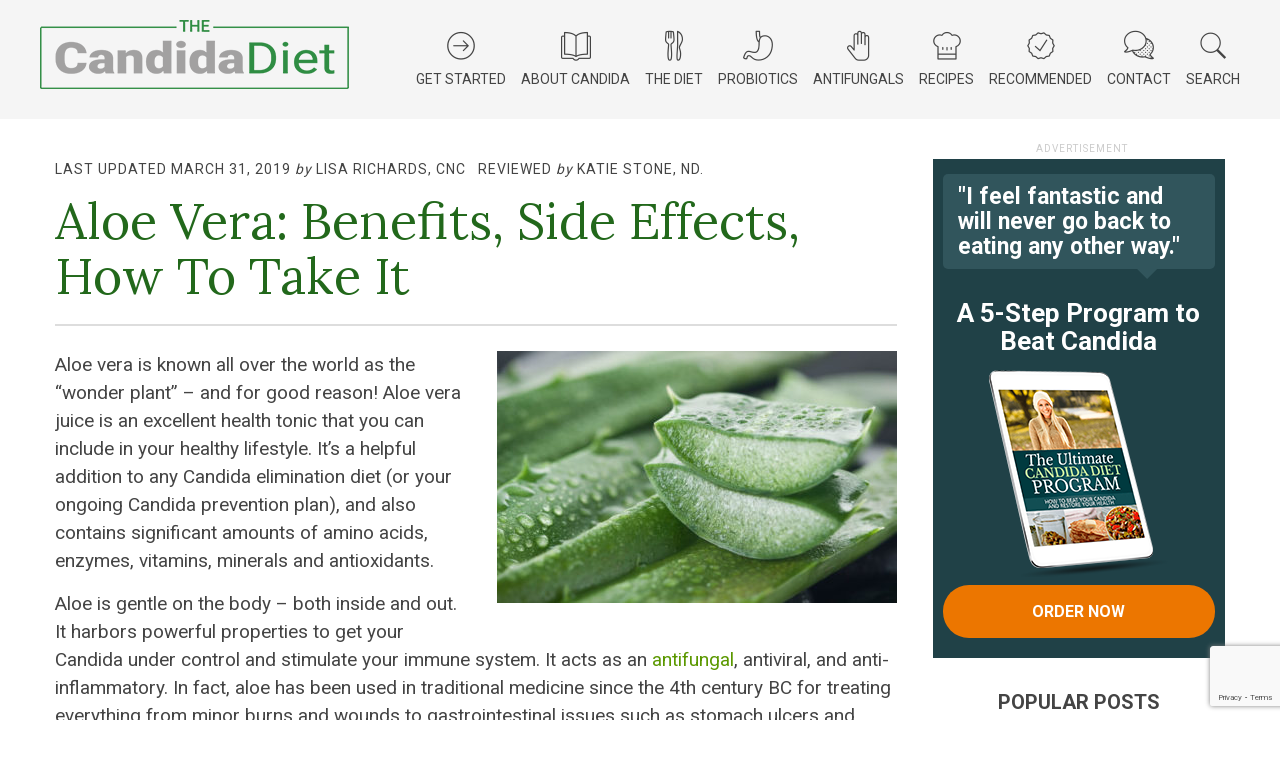

--- FILE ---
content_type: text/html; charset=UTF-8
request_url: https://www.thecandidadiet.com/aloe-vera/
body_size: 28673
content:
<!DOCTYPE html><html lang="en"><head><meta charset="UTF-8" /><meta name="viewport" content="width=device-width, user-scalable=no, initial-scale=1.0, minimum-scale=1.0, maximum-scale=1.0"><meta http-equiv="X-UA-Compatible" content="IE=edge,chrome=1" /><link media="all" href="https://www.thecandidadiet.com/wp-content/cache/autoptimize/css/autoptimize_dd27a6140545a4cc058ca20819190811.css" rel="stylesheet"><link media="screen" href="https://www.thecandidadiet.com/wp-content/cache/autoptimize/css/autoptimize_9e7d76ea86e0db1752e4af04a813f02d.css" rel="stylesheet"><title>Aloe Vera: Benefits, Side Effects, How To Take It &#8211; The Candida Diet</title><meta name='robots' content='max-image-preview:large' /><style>img:is([sizes="auto" i], [sizes^="auto," i]) { contain-intrinsic-size: 3000px 1500px }</style><link rel='dns-prefetch' href='//use.fontawesome.com' /> <script type="text/javascript" id="wpp-js" src="https://www.thecandidadiet.com/wp-content/plugins/wordpress-popular-posts/assets/js/wpp.min.js?ver=7.3.3" data-sampling="1" data-sampling-rate="100" data-api-url="https://www.thecandidadiet.com/wp-json/wordpress-popular-posts" data-post-id="61076" data-token="66de2f11bc" data-lang="0" data-debug="0"></script> <link rel="alternate" type="application/rss+xml" title="The Candida Diet &raquo; Aloe Vera: Benefits, Side Effects, How To Take It Comments Feed" href="https://www.thecandidadiet.com/aloe-vera/feed/" /><style type="text/css">.brave_popup{display:none}</style><script data-no-optimize="1">var brave_popup_data = {}; var bravepop_emailValidation=false; var brave_popup_videos = {};  var brave_popup_formData = {};var brave_popup_adminUser = false; var brave_popup_pageInfo = {"type":"single","pageID":61076,"singleType":"post"};  var bravepop_emailSuggestions={};</script><!--noptimize--><script id="theca-ready">
			window.advanced_ads_ready=function(e,a){a=a||"complete";var d=function(e){return"interactive"===a?"loading"!==e:"complete"===e};d(document.readyState)?e():document.addEventListener("readystatechange",(function(a){d(a.target.readyState)&&e()}),{once:"interactive"===a})},window.advanced_ads_ready_queue=window.advanced_ads_ready_queue||[];		</script>
		<!--/noptimize--><style id='classic-theme-styles-inline-css' type='text/css'>/*! This file is auto-generated */
.wp-block-button__link{color:#fff;background-color:#32373c;border-radius:9999px;box-shadow:none;text-decoration:none;padding:calc(.667em + 2px) calc(1.333em + 2px);font-size:1.125em}.wp-block-file__button{background:#32373c;color:#fff;text-decoration:none}</style><style id='global-styles-inline-css' type='text/css'>:root{--wp--preset--aspect-ratio--square: 1;--wp--preset--aspect-ratio--4-3: 4/3;--wp--preset--aspect-ratio--3-4: 3/4;--wp--preset--aspect-ratio--3-2: 3/2;--wp--preset--aspect-ratio--2-3: 2/3;--wp--preset--aspect-ratio--16-9: 16/9;--wp--preset--aspect-ratio--9-16: 9/16;--wp--preset--color--black: #000000;--wp--preset--color--cyan-bluish-gray: #abb8c3;--wp--preset--color--white: #ffffff;--wp--preset--color--pale-pink: #f78da7;--wp--preset--color--vivid-red: #cf2e2e;--wp--preset--color--luminous-vivid-orange: #ff6900;--wp--preset--color--luminous-vivid-amber: #fcb900;--wp--preset--color--light-green-cyan: #7bdcb5;--wp--preset--color--vivid-green-cyan: #00d084;--wp--preset--color--pale-cyan-blue: #8ed1fc;--wp--preset--color--vivid-cyan-blue: #0693e3;--wp--preset--color--vivid-purple: #9b51e0;--wp--preset--gradient--vivid-cyan-blue-to-vivid-purple: linear-gradient(135deg,rgba(6,147,227,1) 0%,rgb(155,81,224) 100%);--wp--preset--gradient--light-green-cyan-to-vivid-green-cyan: linear-gradient(135deg,rgb(122,220,180) 0%,rgb(0,208,130) 100%);--wp--preset--gradient--luminous-vivid-amber-to-luminous-vivid-orange: linear-gradient(135deg,rgba(252,185,0,1) 0%,rgba(255,105,0,1) 100%);--wp--preset--gradient--luminous-vivid-orange-to-vivid-red: linear-gradient(135deg,rgba(255,105,0,1) 0%,rgb(207,46,46) 100%);--wp--preset--gradient--very-light-gray-to-cyan-bluish-gray: linear-gradient(135deg,rgb(238,238,238) 0%,rgb(169,184,195) 100%);--wp--preset--gradient--cool-to-warm-spectrum: linear-gradient(135deg,rgb(74,234,220) 0%,rgb(151,120,209) 20%,rgb(207,42,186) 40%,rgb(238,44,130) 60%,rgb(251,105,98) 80%,rgb(254,248,76) 100%);--wp--preset--gradient--blush-light-purple: linear-gradient(135deg,rgb(255,206,236) 0%,rgb(152,150,240) 100%);--wp--preset--gradient--blush-bordeaux: linear-gradient(135deg,rgb(254,205,165) 0%,rgb(254,45,45) 50%,rgb(107,0,62) 100%);--wp--preset--gradient--luminous-dusk: linear-gradient(135deg,rgb(255,203,112) 0%,rgb(199,81,192) 50%,rgb(65,88,208) 100%);--wp--preset--gradient--pale-ocean: linear-gradient(135deg,rgb(255,245,203) 0%,rgb(182,227,212) 50%,rgb(51,167,181) 100%);--wp--preset--gradient--electric-grass: linear-gradient(135deg,rgb(202,248,128) 0%,rgb(113,206,126) 100%);--wp--preset--gradient--midnight: linear-gradient(135deg,rgb(2,3,129) 0%,rgb(40,116,252) 100%);--wp--preset--font-size--small: 13px;--wp--preset--font-size--medium: 20px;--wp--preset--font-size--large: 36px;--wp--preset--font-size--x-large: 42px;--wp--preset--spacing--20: 0.44rem;--wp--preset--spacing--30: 0.67rem;--wp--preset--spacing--40: 1rem;--wp--preset--spacing--50: 1.5rem;--wp--preset--spacing--60: 2.25rem;--wp--preset--spacing--70: 3.38rem;--wp--preset--spacing--80: 5.06rem;--wp--preset--shadow--natural: 6px 6px 9px rgba(0, 0, 0, 0.2);--wp--preset--shadow--deep: 12px 12px 50px rgba(0, 0, 0, 0.4);--wp--preset--shadow--sharp: 6px 6px 0px rgba(0, 0, 0, 0.2);--wp--preset--shadow--outlined: 6px 6px 0px -3px rgba(255, 255, 255, 1), 6px 6px rgba(0, 0, 0, 1);--wp--preset--shadow--crisp: 6px 6px 0px rgba(0, 0, 0, 1);}:where(.is-layout-flex){gap: 0.5em;}:where(.is-layout-grid){gap: 0.5em;}body .is-layout-flex{display: flex;}.is-layout-flex{flex-wrap: wrap;align-items: center;}.is-layout-flex > :is(*, div){margin: 0;}body .is-layout-grid{display: grid;}.is-layout-grid > :is(*, div){margin: 0;}:where(.wp-block-columns.is-layout-flex){gap: 2em;}:where(.wp-block-columns.is-layout-grid){gap: 2em;}:where(.wp-block-post-template.is-layout-flex){gap: 1.25em;}:where(.wp-block-post-template.is-layout-grid){gap: 1.25em;}.has-black-color{color: var(--wp--preset--color--black) !important;}.has-cyan-bluish-gray-color{color: var(--wp--preset--color--cyan-bluish-gray) !important;}.has-white-color{color: var(--wp--preset--color--white) !important;}.has-pale-pink-color{color: var(--wp--preset--color--pale-pink) !important;}.has-vivid-red-color{color: var(--wp--preset--color--vivid-red) !important;}.has-luminous-vivid-orange-color{color: var(--wp--preset--color--luminous-vivid-orange) !important;}.has-luminous-vivid-amber-color{color: var(--wp--preset--color--luminous-vivid-amber) !important;}.has-light-green-cyan-color{color: var(--wp--preset--color--light-green-cyan) !important;}.has-vivid-green-cyan-color{color: var(--wp--preset--color--vivid-green-cyan) !important;}.has-pale-cyan-blue-color{color: var(--wp--preset--color--pale-cyan-blue) !important;}.has-vivid-cyan-blue-color{color: var(--wp--preset--color--vivid-cyan-blue) !important;}.has-vivid-purple-color{color: var(--wp--preset--color--vivid-purple) !important;}.has-black-background-color{background-color: var(--wp--preset--color--black) !important;}.has-cyan-bluish-gray-background-color{background-color: var(--wp--preset--color--cyan-bluish-gray) !important;}.has-white-background-color{background-color: var(--wp--preset--color--white) !important;}.has-pale-pink-background-color{background-color: var(--wp--preset--color--pale-pink) !important;}.has-vivid-red-background-color{background-color: var(--wp--preset--color--vivid-red) !important;}.has-luminous-vivid-orange-background-color{background-color: var(--wp--preset--color--luminous-vivid-orange) !important;}.has-luminous-vivid-amber-background-color{background-color: var(--wp--preset--color--luminous-vivid-amber) !important;}.has-light-green-cyan-background-color{background-color: var(--wp--preset--color--light-green-cyan) !important;}.has-vivid-green-cyan-background-color{background-color: var(--wp--preset--color--vivid-green-cyan) !important;}.has-pale-cyan-blue-background-color{background-color: var(--wp--preset--color--pale-cyan-blue) !important;}.has-vivid-cyan-blue-background-color{background-color: var(--wp--preset--color--vivid-cyan-blue) !important;}.has-vivid-purple-background-color{background-color: var(--wp--preset--color--vivid-purple) !important;}.has-black-border-color{border-color: var(--wp--preset--color--black) !important;}.has-cyan-bluish-gray-border-color{border-color: var(--wp--preset--color--cyan-bluish-gray) !important;}.has-white-border-color{border-color: var(--wp--preset--color--white) !important;}.has-pale-pink-border-color{border-color: var(--wp--preset--color--pale-pink) !important;}.has-vivid-red-border-color{border-color: var(--wp--preset--color--vivid-red) !important;}.has-luminous-vivid-orange-border-color{border-color: var(--wp--preset--color--luminous-vivid-orange) !important;}.has-luminous-vivid-amber-border-color{border-color: var(--wp--preset--color--luminous-vivid-amber) !important;}.has-light-green-cyan-border-color{border-color: var(--wp--preset--color--light-green-cyan) !important;}.has-vivid-green-cyan-border-color{border-color: var(--wp--preset--color--vivid-green-cyan) !important;}.has-pale-cyan-blue-border-color{border-color: var(--wp--preset--color--pale-cyan-blue) !important;}.has-vivid-cyan-blue-border-color{border-color: var(--wp--preset--color--vivid-cyan-blue) !important;}.has-vivid-purple-border-color{border-color: var(--wp--preset--color--vivid-purple) !important;}.has-vivid-cyan-blue-to-vivid-purple-gradient-background{background: var(--wp--preset--gradient--vivid-cyan-blue-to-vivid-purple) !important;}.has-light-green-cyan-to-vivid-green-cyan-gradient-background{background: var(--wp--preset--gradient--light-green-cyan-to-vivid-green-cyan) !important;}.has-luminous-vivid-amber-to-luminous-vivid-orange-gradient-background{background: var(--wp--preset--gradient--luminous-vivid-amber-to-luminous-vivid-orange) !important;}.has-luminous-vivid-orange-to-vivid-red-gradient-background{background: var(--wp--preset--gradient--luminous-vivid-orange-to-vivid-red) !important;}.has-very-light-gray-to-cyan-bluish-gray-gradient-background{background: var(--wp--preset--gradient--very-light-gray-to-cyan-bluish-gray) !important;}.has-cool-to-warm-spectrum-gradient-background{background: var(--wp--preset--gradient--cool-to-warm-spectrum) !important;}.has-blush-light-purple-gradient-background{background: var(--wp--preset--gradient--blush-light-purple) !important;}.has-blush-bordeaux-gradient-background{background: var(--wp--preset--gradient--blush-bordeaux) !important;}.has-luminous-dusk-gradient-background{background: var(--wp--preset--gradient--luminous-dusk) !important;}.has-pale-ocean-gradient-background{background: var(--wp--preset--gradient--pale-ocean) !important;}.has-electric-grass-gradient-background{background: var(--wp--preset--gradient--electric-grass) !important;}.has-midnight-gradient-background{background: var(--wp--preset--gradient--midnight) !important;}.has-small-font-size{font-size: var(--wp--preset--font-size--small) !important;}.has-medium-font-size{font-size: var(--wp--preset--font-size--medium) !important;}.has-large-font-size{font-size: var(--wp--preset--font-size--large) !important;}.has-x-large-font-size{font-size: var(--wp--preset--font-size--x-large) !important;}
:where(.wp-block-post-template.is-layout-flex){gap: 1.25em;}:where(.wp-block-post-template.is-layout-grid){gap: 1.25em;}
:where(.wp-block-columns.is-layout-flex){gap: 2em;}:where(.wp-block-columns.is-layout-grid){gap: 2em;}
:root :where(.wp-block-pullquote){font-size: 1.5em;line-height: 1.6;}</style><style id='scriptlesssocialsharing-inline-css' type='text/css'>.scriptlesssocialsharing-buttons { width: 100% }.scriptlesssocialsharing-buttons a.button { padding: 8px; width: 25%;; }@media only screen and (max-width: 767px) { .scriptlesssocialsharing .sss-name { position: absolute; clip: rect(1px, 1px, 1px, 1px); height: 1px; width: 1px; border: 0; overflow: hidden; } }</style><link rel='stylesheet' id='font-awesome-css' href='https://use.fontawesome.com/releases/v6.7.2/css/all.css?ver=6.7.2' type='text/css' media='all' /> <script type="text/javascript" src="https://www.thecandidadiet.com/wp-includes/js/jquery/jquery.min.js?ver=3.7.1" id="jquery-core-js"></script> <script type="text/javascript" src="https://www.thecandidadiet.com/wp-includes/js/jquery/jquery-migrate.min.js?ver=3.4.1" id="jquery-migrate-js"></script> <link rel="https://api.w.org/" href="https://www.thecandidadiet.com/wp-json/" /><link rel="alternate" title="JSON" type="application/json" href="https://www.thecandidadiet.com/wp-json/wp/v2/posts/61076" /><link rel="EditURI" type="application/rsd+xml" title="RSD" href="https://www.thecandidadiet.com/xmlrpc.php?rsd" /><link rel="canonical" href="https://www.thecandidadiet.com/aloe-vera/" /><link rel='shortlink' href='https://www.thecandidadiet.com/?p=61076' /><link rel="alternate" title="oEmbed (JSON)" type="application/json+oembed" href="https://www.thecandidadiet.com/wp-json/oembed/1.0/embed?url=https%3A%2F%2Fwww.thecandidadiet.com%2Faloe-vera%2F" /><link rel="alternate" title="oEmbed (XML)" type="text/xml+oembed" href="https://www.thecandidadiet.com/wp-json/oembed/1.0/embed?url=https%3A%2F%2Fwww.thecandidadiet.com%2Faloe-vera%2F&#038;format=xml" /> <style type="text/css">html body .wprm-recipe-container .wprm-recipe { font-size: 17px; } html body .wprm-recipe-container { color: #333333; } html body .wprm-recipe-container a.wprm-recipe-print { color: #333333; } html body .wprm-recipe-container a.wprm-recipe-print:hover { color: #333333; } html body .wprm-recipe-container .wprm-recipe { background-color: #ffffff; } html body .wprm-recipe-container .wprm-recipe { border-color: #aaaaaa; } html body .wprm-recipe-container .wprm-recipe-tastefully-simple .wprm-recipe-time-container { border-color: #aaaaaa; } html body .wprm-recipe-container .wprm-recipe .wprm-color-border { border-color: #aaaaaa; } html body .wprm-recipe-container a { color: #000000; } html body .wprm-recipe-container .wprm-recipe-tastefully-simple .wprm-recipe-name { color: #000000; } html body .wprm-recipe-container .wprm-recipe-tastefully-simple .wprm-recipe-header { color: #000000; } html body .wprm-recipe-container h1 { color: #000000; } html body .wprm-recipe-container h2 { color: #000000; } html body .wprm-recipe-container h3 { color: #000000; } html body .wprm-recipe-container h4 { color: #000000; } html body .wprm-recipe-container h5 { color: #000000; } html body .wprm-recipe-container h6 { color: #000000; } html body .wprm-recipe-container svg path { fill: #343434; } html body .wprm-recipe-container svg rect { fill: #343434; } html body .wprm-recipe-container svg polygon { stroke: #343434; } html body .wprm-recipe-container .wprm-rating-star-full svg polygon { fill: #343434; } html body .wprm-recipe-container .wprm-recipe .wprm-color-accent { background-color: #2c3e50; } html body .wprm-recipe-container .wprm-recipe .wprm-color-accent { color: #ffffff; } html body .wprm-recipe-container .wprm-recipe .wprm-color-accent a.wprm-recipe-print { color: #ffffff; } html body .wprm-recipe-container .wprm-recipe .wprm-color-accent a.wprm-recipe-print:hover { color: #ffffff; } html body .wprm-recipe-container .wprm-recipe-colorful .wprm-recipe-header { background-color: #2c3e50; } html body .wprm-recipe-container .wprm-recipe-colorful .wprm-recipe-header { color: #ffffff; } html body .wprm-recipe-container .wprm-recipe-colorful .wprm-recipe-meta > div { background-color: #3498db; } html body .wprm-recipe-container .wprm-recipe-colorful .wprm-recipe-meta > div { color: #ffffff; } html body .wprm-recipe-container .wprm-recipe-colorful .wprm-recipe-meta > div a.wprm-recipe-print { color: #ffffff; } html body .wprm-recipe-container .wprm-recipe-colorful .wprm-recipe-meta > div a.wprm-recipe-print:hover { color: #ffffff; } .wprm-rating-star svg polygon { stroke: #343434; } .wprm-rating-star.wprm-rating-star-full svg polygon { fill: #343434; } html body .wprm-recipe-container .wprm-recipe-instruction-image { text-align: left; } html body .wprm-recipe-container li.wprm-recipe-ingredient { list-style-type: disc; } html body .wprm-recipe-container li.wprm-recipe-instruction { list-style-type: decimal; } .tippy-box[data-theme~="wprm"] { background-color: #333333; color: #FFFFFF; } .tippy-box[data-theme~="wprm"][data-placement^="top"] > .tippy-arrow::before { border-top-color: #333333; } .tippy-box[data-theme~="wprm"][data-placement^="bottom"] > .tippy-arrow::before { border-bottom-color: #333333; } .tippy-box[data-theme~="wprm"][data-placement^="left"] > .tippy-arrow::before { border-left-color: #333333; } .tippy-box[data-theme~="wprm"][data-placement^="right"] > .tippy-arrow::before { border-right-color: #333333; } .tippy-box[data-theme~="wprm"] a { color: #FFFFFF; } .wprm-comment-rating svg { width: 18px !important; height: 18px !important; } img.wprm-comment-rating { width: 90px !important; height: 18px !important; } body { --comment-rating-star-color: #343434; } body { --wprm-popup-font-size: 16px; } body { --wprm-popup-background: #ffffff; } body { --wprm-popup-title: #000000; } body { --wprm-popup-content: #444444; } body { --wprm-popup-button-background: #444444; } body { --wprm-popup-button-text: #ffffff; }</style><style type="text/css">.wprm-glossary-term {color: #5A822B;text-decoration: underline;cursor: help;}</style><style id="wpp-loading-animation-styles">@-webkit-keyframes bgslide{from{background-position-x:0}to{background-position-x:-200%}}@keyframes bgslide{from{background-position-x:0}to{background-position-x:-200%}}.wpp-widget-block-placeholder,.wpp-shortcode-placeholder{margin:0 auto;width:60px;height:3px;background:#dd3737;background:linear-gradient(90deg,#dd3737 0%,#571313 10%,#dd3737 100%);background-size:200% auto;border-radius:3px;-webkit-animation:bgslide 1s infinite linear;animation:bgslide 1s infinite linear}</style> <script type='text/javascript'>!function(f,b,e,v,n,t,s){if(f.fbq)return;n=f.fbq=function(){n.callMethod?
n.callMethod.apply(n,arguments):n.queue.push(arguments)};if(!f._fbq)f._fbq=n;
n.push=n;n.loaded=!0;n.version='2.0';n.queue=[];t=b.createElement(e);t.async=!0;
t.src=v;s=b.getElementsByTagName(e)[0];s.parentNode.insertBefore(t,s)}(window,
document,'script','https://connect.facebook.net/en_US/fbevents.js');</script>  <script type='text/javascript'>var url = window.location.origin + '?ob=open-bridge';
            fbq('set', 'openbridge', '467450623689001', url);
fbq('init', '467450623689001', {}, {
    "agent": "wordpress-6.8.3-4.1.5"
})</script><script type='text/javascript'>fbq('track', 'PageView', []);</script> <style type="text/css" id="wp-custom-css">.brave_popup .brave_element.brave_element--image .brave_element__styler img {
    left: 0;
}</style><style type="text/css" id="c4wp-checkout-css">.woocommerce-checkout .c4wp_captcha_field {
						margin-bottom: 10px;
						margin-top: 15px;
						position: relative;
						display: inline-block;
					}</style><style type="text/css" id="c4wp-v3-lp-form-css">.login #login, .login #lostpasswordform {
					min-width: 350px !important;
				}
				.wpforms-field-c4wp iframe {
					width: 100% !important;
				}</style> <script async src="https://www.googletagmanager.com/gtag/js?id=G-SQM2V83CXJ"></script> <script>window.dataLayer = window.dataLayer || [];
  function gtag(){dataLayer.push(arguments);}
  gtag('js', new Date());

  gtag('config', 'G-SQM2V83CXJ');
  gtag('config', 'AW-813703320');</script>  <script>!function(f,b,e,v,n,t,s)
{if(f.fbq)return;n=f.fbq=function(){n.callMethod?
n.callMethod.apply(n,arguments):n.queue.push(arguments)};
if(!f._fbq)f._fbq=n;n.push=n;n.loaded=!0;n.version='2.0';
n.queue=[];t=b.createElement(e);t.async=!0;
t.src=v;s=b.getElementsByTagName(e)[0];
s.parentNode.insertBefore(t,s)}(window, document,'script',
'https://connect.facebook.net/en_US/fbevents.js');
fbq('init', '467450623689001');
fbq('track', 'PageView');</script> <noscript><img height="1" width="1" style="display:none"
src="https://www.facebook.com/tr?id=467450623689001&ev=PageView&noscript=1"
/></noscript></head><body class="wp-singular post-template-default single single-post postid-61076 single-format-standard wp-theme-thecandidadiet-theme aa-prefix-theca-"><div id="wrapper"><header id="header"><div class="container cf"> <a href="https://www.thecandidadiet.com"><img src="https://www.thecandidadiet.com/wp-content/themes/thecandidadiet-theme/images/logo.png" srcset="https://www.thecandidadiet.com/wp-content/themes/thecandidadiet-theme/images/logo@2x.png 2x" alt="The Candida Diet" id="logo" /></a> <a href="#" id="mobile-menu"><i class="icons8-menu-filled"></i></a><nav class="menu-main-menu-container"><ul id="menu-main-menu" class="menu"><li id="menu-item-177537" class="menuEbook menu-item menu-item-type-custom menu-item-object-custom menu-item-177537"><a href="https://www.thecandidadiet.com/get-started/"><i class="icons8-forward-button"></i> Get Started</a></li><li id="menu-item-61436" class="about_class menu-item menu-item-type-post_type menu-item-object-page menu-item-has-children menu-item-61436"><a href="https://www.thecandidadiet.com/an-introduction-to-candida/"><i class="icons8-literature"></i> About Candida</a><ul class="sub-menu"><li id="menu-item-178461" class="menu-item menu-item-type-custom menu-item-object-custom menu-item-178461"><a href="https://www.thecandidadiet.com/an-introduction-to-candida/">Introduction to Candida</a></li><li id="menu-item-61437" class="menu-item menu-item-type-post_type menu-item-object-page menu-item-61437"><a href="https://www.thecandidadiet.com/what-is-candida-albicans/">Candida Albicans</a></li><li id="menu-item-61438" class="menu-item menu-item-type-post_type menu-item-object-page menu-item-61438"><a href="https://www.thecandidadiet.com/candida-symptoms/">Candida Symptoms</a></li><li id="menu-item-61439" class="menu-item menu-item-type-post_type menu-item-object-page menu-item-61439"><a href="https://www.thecandidadiet.com/causes-of-candida/">Causes Of Candida</a></li><li id="menu-item-176720" class="menu-item menu-item-type-custom menu-item-object-custom menu-item-176720"><a href="https://www.thecandidadiet.com/candida-die-off-symptoms/">Candida Die-Off</a></li><li id="menu-item-61440" class="menu-item menu-item-type-post_type menu-item-object-page menu-item-61440"><a href="https://www.thecandidadiet.com/testing-for-candida/">Testing For Candida</a></li><li id="menu-item-61126" class="menu-item menu-item-type-post_type menu-item-object-page menu-item-61126"><a href="https://www.thecandidadiet.com/candida-questionnaire/">Candida Questionnaire</a></li></ul></li><li id="menu-item-61119" class="diet_class menu-item menu-item-type-post_type menu-item-object-page menu-item-has-children menu-item-61119"><a href="https://www.thecandidadiet.com/candida-diet-overview/"><i class="icons8-restaurant"></i> The Diet</a><ul class="sub-menu"><li id="menu-item-178278" class="menu-item menu-item-type-post_type menu-item-object-post menu-item-178278"><a href="https://www.thecandidadiet.com/candida-diet-overview/">Candida Diet Overview</a></li><li id="menu-item-61128" class="menu-item menu-item-type-post_type menu-item-object-page menu-item-61128"><a href="https://www.thecandidadiet.com/anti-candida-diet/">The Anti Candida Diet</a></li><li id="menu-item-61441" class="menu-item menu-item-type-post_type menu-item-object-page menu-item-61441"><a href="https://www.thecandidadiet.com/foods-to-eat/">Foods To Eat</a></li><li id="menu-item-61442" class="menu-item menu-item-type-post_type menu-item-object-page menu-item-61442"><a href="https://www.thecandidadiet.com/foods-to-avoid/">Foods To Avoid</a></li><li id="menu-item-178534" class="menu-item menu-item-type-custom menu-item-object-custom menu-item-178534"><a href="https://www.thecandidadiet.com/candida-cleanse/">Candida Cleanse</a></li><li id="menu-item-61131" class="menu-item menu-item-type-post_type menu-item-object-page menu-item-61131"><a href="https://www.thecandidadiet.com/candida-fighting-foods/">Candida Fighting Foods</a></li></ul></li><li id="menu-item-61121" class="probiotic_class menu-item menu-item-type-post_type menu-item-object-page menu-item-has-children menu-item-61121"><a href="https://www.thecandidadiet.com/guide-to-probiotics/"><i class="icons8-stomach"></i> Probiotics</a><ul class="sub-menu"><li id="menu-item-178279" class="menu-item menu-item-type-post_type menu-item-object-post menu-item-178279"><a href="https://www.thecandidadiet.com/guide-to-probiotics/">Probiotics Overview</a></li><li id="menu-item-61446" class="menu-item menu-item-type-post_type menu-item-object-page menu-item-61446"><a href="https://www.thecandidadiet.com/benefits-of-probiotics/">Why Use Probiotics?</a></li><li id="menu-item-61447" class="menu-item menu-item-type-post_type menu-item-object-page menu-item-61447"><a href="https://www.thecandidadiet.com/when-take-probiotics/">When Should You Take Probiotics?</a></li><li id="menu-item-61448" class="menu-item menu-item-type-post_type menu-item-object-page menu-item-61448"><a href="https://www.thecandidadiet.com/choosing-a-probiotic/">How To Choose The Best Probiotic For Candida</a></li><li id="menu-item-61449" class="menu-item menu-item-type-post_type menu-item-object-page menu-item-61449"><a href="https://www.thecandidadiet.com/probiotic-foods/">Probiotic Foods</a></li></ul></li><li id="menu-item-61122" class="antifungals_class menu-item menu-item-type-post_type menu-item-object-page menu-item-has-children menu-item-61122"><a href="https://www.thecandidadiet.com/guide-to-antifungals/"><i class="icons8-hand"></i> Antifungals</a><ul class="sub-menu"><li id="menu-item-178280" class="menu-item menu-item-type-post_type menu-item-object-post menu-item-178280"><a href="https://www.thecandidadiet.com/guide-to-antifungals/">Natural Antifungals</a></li><li id="menu-item-174042" class="menu-item menu-item-type-post_type menu-item-object-page menu-item-174042"><a href="https://www.thecandidadiet.com/candida-fighting-foods/">Candida Fighting Foods</a></li></ul></li><li id="menu-item-61418" class="recipes_class menu-item menu-item-type-post_type menu-item-object-page menu-item-has-children menu-item-61418"><a href="https://www.thecandidadiet.com/recipes/"><i class="icons8-chef-hat"></i> Recipes</a><ul class="sub-menu"><li id="menu-item-178281" class="menu-item menu-item-type-custom menu-item-object-custom menu-item-178281"><a href="https://www.thecandidadiet.com/recipes/">Recipes Overview</a></li><li id="menu-item-177951" class="menu-item menu-item-type-taxonomy menu-item-object-recipe-type menu-item-177951"><a href="https://www.thecandidadiet.com/recipe-type/breakfast/">Breakfast</a></li><li id="menu-item-177949" class="menu-item menu-item-type-taxonomy menu-item-object-recipe-type menu-item-177949"><a href="https://www.thecandidadiet.com/recipe-type/lunch-dinner/">Lunch &amp; Dinner</a></li><li id="menu-item-177950" class="menu-item menu-item-type-taxonomy menu-item-object-recipe-type menu-item-177950"><a href="https://www.thecandidadiet.com/recipe-type/snacks/">Snacks</a></li><li id="menu-item-177955" class="menu-item menu-item-type-taxonomy menu-item-object-recipe-type menu-item-177955"><a href="https://www.thecandidadiet.com/recipe-type/desserts/">Desserts</a></li><li id="menu-item-177953" class="menu-item menu-item-type-taxonomy menu-item-object-recipe-type menu-item-177953"><a href="https://www.thecandidadiet.com/recipe-type/drinks/">Drinks</a></li><li id="menu-item-177954" class="menu-item menu-item-type-taxonomy menu-item-object-category menu-item-177954"><a href="https://www.thecandidadiet.com/category/diet-tips/">Diet Tips</a></li></ul></li><li id="menu-item-175464" class="reco_class menu-item menu-item-type-post_type menu-item-object-page menu-item-175464"><a href="https://www.thecandidadiet.com/recommended-products/"><i class="icons8-approval"></i> Recommended</a></li><li id="menu-item-177981" class="menu-item menu-item-type-post_type menu-item-object-page menu-item-177981"><a href="https://www.thecandidadiet.com/contact/"><i class="icons8-chat"></i> Contact</a></li><li id="menu-item-175465" class="search_class menu-item menu-item-type-custom menu-item-object-custom menu-item-175465"><a href="#"><i class="icons8-search"></i> Search</a></li></ul></nav><div id="search-form"><form method="get" action="/"> <input type="text" name="s" placeholder="Search this website..." /> <button type="submit"><i class="icons8-search"></i></button></form> <a href="#" id="close-search"><i class="icons8-delete"></i></a></div></div></header><main id="main" role="main" class="container cf"><section id="content"><article class="" itemscope itemtype="https://schema.org/CreativeWork"><header><p class="meta"> <span class="date">Last updated March 31, 2019</span> <span class="by">by</span> <span class="author"><a href="/about-us#lisa">Lisa Richards, CNC</a></span> &nbsp; <span class="reviewer">Reviewed <span class="by">by</span> <a href="https://www.thecandidadiet.com/about-us#writers">Katie Stone, ND</a>.</span></p><h1 itemprop="headline">Aloe Vera: Benefits, Side Effects, How To Take It</h1></header> <img width="400" height="252" src="https://www.thecandidadiet.com/wp-content/uploads/2013/01/aloe-vera-2-400x252.jpg" class="featured-image wp-post-image" alt="The Antifungal Properties Of Aloe Vera" decoding="async" fetchpriority="high" srcset="https://www.thecandidadiet.com/wp-content/uploads/2013/01/aloe-vera-2-400x252.jpg 400w, https://www.thecandidadiet.com/wp-content/uploads/2013/01/aloe-vera-2-768x484.jpg 768w, https://www.thecandidadiet.com/wp-content/uploads/2013/01/aloe-vera-2-720x454.jpg 720w, https://www.thecandidadiet.com/wp-content/uploads/2013/01/aloe-vera-2.jpg 873w" sizes="(max-width: 400px) 100vw, 400px" /><p>Aloe vera is known all over the world as the “wonder plant” – and for good reason! Aloe vera juice is an excellent health tonic that you can include in your healthy lifestyle. It’s a helpful addition to any Candida elimination diet (or your ongoing Candida prevention plan), and also contains significant amounts of amino acids, enzymes, vitamins, minerals and antioxidants.</p><p>Aloe is gentle on the body – both inside and out. It harbors powerful properties to get your Candida under control and stimulate your immune system. It acts as an <a href="https://www.thecandidadiet.com/guide-to-antifungals/">antifungal</a>, antiviral, and anti-inflammatory. In fact, aloe has been used in traditional medicine since the 4<sup>th</sup> century BC for treating everything from minor burns and wounds to gastrointestinal issues such as stomach ulcers and constipation.</p><p>Here are a few of the benefits of aloe vera:</p><ul><li>Antifungal and anti-inflammatory properties</li><li>Contains lots of amino acids, vitamins, minerals, and enzymes</li><li>Stimulates the immune system</li><li>A prebiotic to support good gut health</li><li>A mild laxative</li><li>Can help to repair the intestinal wall</li></ul><div id="ez-toc-container" class="ez-toc-v2_0_75 counter-hierarchy ez-toc-counter ez-toc-grey ez-toc-container-direction"><p class="ez-toc-title" style="cursor:inherit">Table Of Contents</p> <label for="ez-toc-cssicon-toggle-item-697060725ed9e" class="ez-toc-cssicon-toggle-label"><span class=""><span class="eztoc-hide" style="display:none;">Toggle</span><span class="ez-toc-icon-toggle-span"><svg style="fill: #999;color:#999" xmlns="http://www.w3.org/2000/svg" class="list-377408" width="20px" height="20px" viewBox="0 0 24 24" fill="none"><path d="M6 6H4v2h2V6zm14 0H8v2h12V6zM4 11h2v2H4v-2zm16 0H8v2h12v-2zM4 16h2v2H4v-2zm16 0H8v2h12v-2z" fill="currentColor"></path></svg><svg style="fill: #999;color:#999" class="arrow-unsorted-368013" xmlns="http://www.w3.org/2000/svg" width="10px" height="10px" viewBox="0 0 24 24" version="1.2" baseProfile="tiny"><path d="M18.2 9.3l-6.2-6.3-6.2 6.3c-.2.2-.3.4-.3.7s.1.5.3.7c.2.2.4.3.7.3h11c.3 0 .5-.1.7-.3.2-.2.3-.5.3-.7s-.1-.5-.3-.7zM5.8 14.7l6.2 6.3 6.2-6.3c.2-.2.3-.5.3-.7s-.1-.5-.3-.7c-.2-.2-.4-.3-.7-.3h-11c-.3 0-.5.1-.7.3-.2.2-.3.5-.3.7s.1.5.3.7z"/></svg></span></span></label><input type="checkbox" style='display:none' id="ez-toc-cssicon-toggle-item-697060725ed9e"  aria-label="Toggle" /><nav><ul class='ez-toc-list ez-toc-list-level-1 ' ><li class='ez-toc-page-1 ez-toc-heading-level-2'><a class="ez-toc-link ez-toc-heading-1" href="#How_Does_Aloe_Vera_Work" >How Does Aloe Vera Work?</a></li><li class='ez-toc-page-1 ez-toc-heading-level-2'><a class="ez-toc-link ez-toc-heading-2" href="#How_Do_You_Take_Aloe_Vera" >How Do You Take Aloe Vera?</a></li><li class='ez-toc-page-1 ez-toc-heading-level-2'><a class="ez-toc-link ez-toc-heading-3" href="#Aloe_Vera_Side_Effects" >Aloe Vera Side Effects</a></li></ul></nav></div><h2><span class="ez-toc-section" id="How_Does_Aloe_Vera_Work"></span>How Does Aloe Vera Work?<span class="ez-toc-section-end"></span></h2><p>The leaf of the aloe vera plant is known to contain over 240 nutritional and medicinal components, including a host of amino acids, vitamins and minerals. It also contains a variety of useful enzymes.</p><p>In recent years, scientists have found that aloe vera gel contains an active protein known as 14 kDa, which harbors powerful <a href="https://www.ncbi.nlm.nih.gov/pubmed/20888359">antifungal and anti-inflammatory</a> properties. Another important ingredient contained within aloe vera is acemannan, which has also been shown to <a href="http://www.sciencedirect.com/topics/agricultural-and-biological-sciences/acemannan">stimulate the immune system</a> and fight off harmful yeast infections such as Candida overgrowth.</p><p>However, it’s believed the therapeutic activities of Aloe vera is due to a <a href="https://www.ncbi.nlm.nih.gov/books/NBK92765/">variety of its compounds working together</a>, rather than a single active ingredient. It’s Mother Nature’s all-rounder!</p><h3>Digestive Aid And Candida Fighter</h3><p>Aloe vera is renowned for its benefits to the digestive system. It contains a variety of enzymes that can help to break down fats and sugars in food, which aids nutrient absorption in the gut.</p><p>Aloe vera is also a prebiotic. Prebiotics are a non-digestible type of food that that “feed” probiotics, the <a href="https://www.thecandidadiet.com/guide-to-probiotics/">beneficial bacteria in the gut</a>. Prebiotics help to promote the growth of healthy bacteria in the intestines, which in turn reduce the levels of bad bacteria and yeast such as candida.</p><p>Another of aloe’s powers is its anthraquinones. These have a mild laxative effect, which can help to speed up a sluggish bowel transit time and even alleviate constipation. This reduces the potential for the Candida yeast to proliferate and spread in your intestines. In this way, aloe helps to loosen any toxic buildup in the colon, allowing it to be flushed out of the system.</p><p>And that’s not all! The special gel in aloe vera’s leaves contains nutrients that help to repair and seal the intestinal wall. This can prevent Candida yeasts from attaching to the wall of the gut and penetrating through to your bloodstream.</p><h3>Immune System Booster</h3><p>By encouraging the elimination of toxins from the digestive system, aloe vera helps to reduce the workload of the immune system. There’s also scientific evidence that consuming aloe vera juice can improve the immune system by <a href="https://www.ncbi.nlm.nih.gov/pmc/articles/PMC4557234/">boosting the number of macrophages produced by the body</a>. These are the white blood cells that which fight off infections caused by bacteria, viruses, and other harmful organisms including <a href="https://www.thecandidadiet.com/what-is-candida-albicans/">Candida albicans</a>.</p><p>Aloe has long been used as a topical treatment to soothe inflammatory skin conditions such as itching, burning, or insect bites. It’s also safe and effective for embarrassing problems such as rectal itching.</p><h2><span class="ez-toc-section" id="How_Do_You_Take_Aloe_Vera"></span>How Do You Take Aloe Vera?<span class="ez-toc-section-end"></span></h2><p>Aloe vera juice can be found at any health food store. If you don’t like the taste, you can add a squeeze of lemon. Dosage should not exceed a quarter of a cup per day.</p><p>If you’re taking it for the first time, start with half the recommended dose and build up gradually in order to avoid gastrointestinal distress. It’s also helpful to divide the doses out over the day to allow your body to absorb the therapeutic properties.</p><p>A more convenient way of taking aloe vera is in the form of concentrated capsules. These are also great for travel.</p><h2><span class="ez-toc-section" id="Aloe_Vera_Side_Effects"></span>Aloe Vera Side Effects<span class="ez-toc-section-end"></span></h2><p>Although generally considered safe, prolonged use of aloe vera can produce symptoms such as hives or rash in some people. Those with heart disease, kidney disease, thyroid disease, or electrolyte abnormalities should also avoid taking aloe vera. Some of the compounds in aloe may also interact with certain medications such as prescription drugs for diabetes, digestive problems and heard conditions.</p><p>Aloe vera is not recommended for women who are pregnant or breastfeeding. It is best to consult with a health professional before giving it to young children.</p><p>While aloe vera has many digestive system benefits, it should be used with caution by those who have a sensitive digestive system or are prone to diarrhea. Aloin, one of the compounds in aloe, can irritate the digestive system in some people. If this is you, look for a juice or gel made from the inner leaf, where the aloin concentration is lowest.</p><p>For lots more information on how to choose the right antifungal, plus how to support good gut health at the same time, take a look at my <a href="https://www.ultimatecandidadiet.com/" rel="nofollow">Ultimate Candida Diet</a> treatment plan.</p><div class="scriptlesssocialsharing"><div class="scriptlesssocialsharing-buttons"><a class="button twitter" target="_blank" href="https://twitter.com/intent/tweet?text=Aloe%20Vera%3A%20Benefits%2C%20Side%20Effects%2C%20How%20To%20Take%20It&#038;url=https%3A%2F%2Fwww.thecandidadiet.com%2Faloe-vera%2F&#038;via=Lisa_Richards10&#038;related=Lisa_Richards10" rel="noopener noreferrer nofollow"><span class="sss-name"><span class="screen-reader-text">Share on </span>X (Twitter)</span></a><a class="button facebook" target="_blank" href="https://www.facebook.com/sharer/sharer.php?u=https%3A%2F%2Fwww.thecandidadiet.com%2Faloe-vera%2F" rel="noopener noreferrer nofollow"><span class="sss-name"><span class="screen-reader-text">Share on </span>Facebook</span></a><a class="button pinterest" target="_blank" href="https://pinterest.com/pin/create/button/?url=https%3A%2F%2Fwww.thecandidadiet.com%2Faloe-vera%2F&#038;media=https%3A%2F%2Fwww.thecandidadiet.com%2Fwp-content%2Fuploads%2F2013%2F01%2Faloe-vera-2.jpg&#038;description=Aloe%20Vera%3A%20Benefits%2C%20Side%20Effects%2C%20How%20To%20Take%20It" rel="noopener noreferrer nofollow" data-pin-no-hover="true" data-pin-custom="true" data-pin-do="skip" data-pin-description="Aloe Vera: Benefits, Side Effects, How To Take It"><span class="sss-name"><span class="screen-reader-text">Share on </span>Pinterest</span></a><a class="button email" href="mailto:?body=I%20read%20this%20post%20and%20wanted%20to%20share%20it%20with%20you.%20Here%27s%20the%20link%3A%20https%3A%2F%2Fwww.thecandidadiet.com%2Faloe-vera%2F&#038;subject=A%20post%20worth%20sharing%3A%20Aloe%20Vera%3A%20Benefits%2C%20Side%20Effects%2C%20How%20To%20Take%20It" rel="noopener noreferrer nofollow"><span class="sss-name"><span class="screen-reader-text">Share on </span>Email</span></a></div></div><div id="categories"> Filed under: <a href="https://www.thecandidadiet.com/category/antifungals/" rel="category tag">Antifungals</a></div><div id="content-cta"><div id="content-cta-image"> <img src="/wp-content/uploads/2022/01/P-CA-LO-no-bg-small-1.png" alt="100% Risk-Free Guarantee" /></div><div id="content-cta-content"><h4>3-Month Candida Elimination Kit <span>Start Your 3-month Candida Cleanse</span></h4><p>This Candida Kit contains all the supplements recommended on the Candida Diet:<br> - <strong>LIVER ONE</strong> to process and remove the toxins created by Candida.<br> - <strong>CANDASSIST</strong> to inhibit and weaken the Candida colonies in your gut.<br> - <strong>PROBIOTIC</strong> to replace the Candida yeast with probiotic bacteria.<br> Plus... the <strong>CANDIDA DIET RECIPE BOOK</strong> with 50+ low-sugar recipes</p><p><a href="https://balanceone.com/products/candida-elimination-kit?utm_source=thecandidadiet&utm_medium=banner&utm_campaign=tcd-post-article" target="_blank" rel="nofollow" class="button alt">Learn More</a></p></div></div><h2 id="comments">Comments</h2><ol class="comment-list"><li class="comment even thread-even depth-1" id="comment-99003"><div id="div-comment-99003" class="comment-body"><div class="comment-author vcard"> <cite class="fn">bola babalolo</cite> <span class="says">says:</span></div><div class="comment-meta commentmetadata"> <a href="https://www.thecandidadiet.com/aloe-vera/#comment-99003">February 13, 2019 at 8:41 pm</a></div><p>Need the stuff for invasive candiasis</p><div class="reply"><a rel="nofollow" class="comment-reply-link" href="https://www.thecandidadiet.com/aloe-vera/?replytocom=99003#respond" data-commentid="99003" data-postid="61076" data-belowelement="div-comment-99003" data-respondelement="respond" data-replyto="Reply to bola babalolo" aria-label="Reply to bola babalolo">Reply</a></div></div></li></ol><div id="respond" class="comment-respond"><h3 id="reply-title" class="comment-reply-title">Leave a Reply <small><a rel="nofollow" id="cancel-comment-reply-link" href="/aloe-vera/#respond" style="display:none;">Cancel reply</a></small></h3><form action="https://www.thecandidadiet.com/wp-comments-post.php?wpe-comment-post=candidadiet" method="post" id="commentform" class="comment-form"><p class="comment-notes"><span id="email-notes">Your email address will not be published.</span> <span class="required-field-message">Required fields are marked <span class="required">*</span></span></p><p class="comment-form-author"><label for="author">Name<span class="required">*</span></label><input id="author" name="author" type="text" value="" size="30" /></p><p class="comment-form-email"><label for="email">Email<span class="required">*</span></label><input id="email" name="email" type="text" value="" size="30" /></p><div class="c4wp_captcha_field" style="margin-bottom: 10px" data-nonce="a5443d746f"><div id="c4wp_captcha_field_1" class="c4wp_captcha_field_div"></div></div><div class="comment-form-wprm-rating" style="display: none"> <label for="wprm-comment-rating-2167840470">Recipe Rating</label> <span class="wprm-rating-stars"><fieldset class="wprm-comment-ratings-container" data-original-rating="0" data-current-rating="0"><legend>Recipe Rating</legend> <input aria-label="Don&#039;t rate this recipe" name="wprm-comment-rating" value="0" type="radio" onclick="WPRecipeMaker.rating.onClick(this)" style="margin-left: -21px !important; width: 24px !important; height: 24px !important;" checked="checked"><span aria-hidden="true" style="width: 120px !important; height: 24px !important;"><svg xmlns="http://www.w3.org/2000/svg" xmlns:xlink="http://www.w3.org/1999/xlink" x="0px" y="0px" width="106.666666667px" height="16px" viewBox="0 0 160 32"> <defs> <path class="wprm-star-empty" id="wprm-star-0" fill="none" stroke="#343434" stroke-width="2" stroke-linejoin="round" d="M11.99,1.94c-.35,0-.67.19-.83.51l-2.56,5.2c-.11.24-.34.4-.61.43l-5.75.83c-.35.05-.64.3-.74.64-.11.34,0,.7.22.94l4.16,4.05c.19.19.27.45.22.7l-.98,5.72c-.06.35.1.7.37.9.29.21.66.24.98.08l5.14-2.71h0c.24-.13.51-.13.75,0l5.14,2.71c.32.16.69.13.98-.08.29-.21.43-.56.37-.9l-.98-5.72h0c-.05-.26.05-.53.22-.7l4.16-4.05h0c.26-.24.34-.61.22-.94s-.4-.58-.74-.64l-5.75-.83c-.26-.03-.48-.21-.61-.43l-2.56-5.2c-.16-.32-.48-.53-.83-.51,0,0-.02,0-.02,0Z"/> </defs> <use xlink:href="#wprm-star-0" x="4" y="4" /> <use xlink:href="#wprm-star-0" x="36" y="4" /> <use xlink:href="#wprm-star-0" x="68" y="4" /> <use xlink:href="#wprm-star-0" x="100" y="4" /> <use xlink:href="#wprm-star-0" x="132" y="4" /> </svg></span><br><input aria-label="Rate this recipe 1 out of 5 stars" name="wprm-comment-rating" value="1" type="radio" onclick="WPRecipeMaker.rating.onClick(this)" style="width: 24px !important; height: 24px !important;"><span aria-hidden="true" style="width: 120px !important; height: 24px !important;"><svg xmlns="http://www.w3.org/2000/svg" xmlns:xlink="http://www.w3.org/1999/xlink" x="0px" y="0px" width="106.666666667px" height="16px" viewBox="0 0 160 32"> <defs> <path class="wprm-star-empty" id="wprm-star-empty-1" fill="none" stroke="#343434" stroke-width="2" stroke-linejoin="round" d="M11.99,1.94c-.35,0-.67.19-.83.51l-2.56,5.2c-.11.24-.34.4-.61.43l-5.75.83c-.35.05-.64.3-.74.64-.11.34,0,.7.22.94l4.16,4.05c.19.19.27.45.22.7l-.98,5.72c-.06.35.1.7.37.9.29.21.66.24.98.08l5.14-2.71h0c.24-.13.51-.13.75,0l5.14,2.71c.32.16.69.13.98-.08.29-.21.43-.56.37-.9l-.98-5.72h0c-.05-.26.05-.53.22-.7l4.16-4.05h0c.26-.24.34-.61.22-.94s-.4-.58-.74-.64l-5.75-.83c-.26-.03-.48-.21-.61-.43l-2.56-5.2c-.16-.32-.48-.53-.83-.51,0,0-.02,0-.02,0Z"/> <path class="wprm-star-full" id="wprm-star-full-1" fill="#343434" stroke="#343434" stroke-width="2" stroke-linejoin="round" d="M11.99,1.94c-.35,0-.67.19-.83.51l-2.56,5.2c-.11.24-.34.4-.61.43l-5.75.83c-.35.05-.64.3-.74.64-.11.34,0,.7.22.94l4.16,4.05c.19.19.27.45.22.7l-.98,5.72c-.06.35.1.7.37.9.29.21.66.24.98.08l5.14-2.71h0c.24-.13.51-.13.75,0l5.14,2.71c.32.16.69.13.98-.08.29-.21.43-.56.37-.9l-.98-5.72h0c-.05-.26.05-.53.22-.7l4.16-4.05h0c.26-.24.34-.61.22-.94s-.4-.58-.74-.64l-5.75-.83c-.26-.03-.48-.21-.61-.43l-2.56-5.2c-.16-.32-.48-.53-.83-.51,0,0-.02,0-.02,0Z"/> </defs> <use xlink:href="#wprm-star-full-1" x="4" y="4" /> <use xlink:href="#wprm-star-empty-1" x="36" y="4" /> <use xlink:href="#wprm-star-empty-1" x="68" y="4" /> <use xlink:href="#wprm-star-empty-1" x="100" y="4" /> <use xlink:href="#wprm-star-empty-1" x="132" y="4" /> </svg></span><br><input aria-label="Rate this recipe 2 out of 5 stars" name="wprm-comment-rating" value="2" type="radio" onclick="WPRecipeMaker.rating.onClick(this)" style="width: 24px !important; height: 24px !important;"><span aria-hidden="true" style="width: 120px !important; height: 24px !important;"><svg xmlns="http://www.w3.org/2000/svg" xmlns:xlink="http://www.w3.org/1999/xlink" x="0px" y="0px" width="106.666666667px" height="16px" viewBox="0 0 160 32"> <defs> <path class="wprm-star-empty" id="wprm-star-empty-2" fill="none" stroke="#343434" stroke-width="2" stroke-linejoin="round" d="M11.99,1.94c-.35,0-.67.19-.83.51l-2.56,5.2c-.11.24-.34.4-.61.43l-5.75.83c-.35.05-.64.3-.74.64-.11.34,0,.7.22.94l4.16,4.05c.19.19.27.45.22.7l-.98,5.72c-.06.35.1.7.37.9.29.21.66.24.98.08l5.14-2.71h0c.24-.13.51-.13.75,0l5.14,2.71c.32.16.69.13.98-.08.29-.21.43-.56.37-.9l-.98-5.72h0c-.05-.26.05-.53.22-.7l4.16-4.05h0c.26-.24.34-.61.22-.94s-.4-.58-.74-.64l-5.75-.83c-.26-.03-.48-.21-.61-.43l-2.56-5.2c-.16-.32-.48-.53-.83-.51,0,0-.02,0-.02,0Z"/> <path class="wprm-star-full" id="wprm-star-full-2" fill="#343434" stroke="#343434" stroke-width="2" stroke-linejoin="round" d="M11.99,1.94c-.35,0-.67.19-.83.51l-2.56,5.2c-.11.24-.34.4-.61.43l-5.75.83c-.35.05-.64.3-.74.64-.11.34,0,.7.22.94l4.16,4.05c.19.19.27.45.22.7l-.98,5.72c-.06.35.1.7.37.9.29.21.66.24.98.08l5.14-2.71h0c.24-.13.51-.13.75,0l5.14,2.71c.32.16.69.13.98-.08.29-.21.43-.56.37-.9l-.98-5.72h0c-.05-.26.05-.53.22-.7l4.16-4.05h0c.26-.24.34-.61.22-.94s-.4-.58-.74-.64l-5.75-.83c-.26-.03-.48-.21-.61-.43l-2.56-5.2c-.16-.32-.48-.53-.83-.51,0,0-.02,0-.02,0Z"/> </defs> <use xlink:href="#wprm-star-full-2" x="4" y="4" /> <use xlink:href="#wprm-star-full-2" x="36" y="4" /> <use xlink:href="#wprm-star-empty-2" x="68" y="4" /> <use xlink:href="#wprm-star-empty-2" x="100" y="4" /> <use xlink:href="#wprm-star-empty-2" x="132" y="4" /> </svg></span><br><input aria-label="Rate this recipe 3 out of 5 stars" name="wprm-comment-rating" value="3" type="radio" onclick="WPRecipeMaker.rating.onClick(this)" style="width: 24px !important; height: 24px !important;"><span aria-hidden="true" style="width: 120px !important; height: 24px !important;"><svg xmlns="http://www.w3.org/2000/svg" xmlns:xlink="http://www.w3.org/1999/xlink" x="0px" y="0px" width="106.666666667px" height="16px" viewBox="0 0 160 32"> <defs> <path class="wprm-star-empty" id="wprm-star-empty-3" fill="none" stroke="#343434" stroke-width="2" stroke-linejoin="round" d="M11.99,1.94c-.35,0-.67.19-.83.51l-2.56,5.2c-.11.24-.34.4-.61.43l-5.75.83c-.35.05-.64.3-.74.64-.11.34,0,.7.22.94l4.16,4.05c.19.19.27.45.22.7l-.98,5.72c-.06.35.1.7.37.9.29.21.66.24.98.08l5.14-2.71h0c.24-.13.51-.13.75,0l5.14,2.71c.32.16.69.13.98-.08.29-.21.43-.56.37-.9l-.98-5.72h0c-.05-.26.05-.53.22-.7l4.16-4.05h0c.26-.24.34-.61.22-.94s-.4-.58-.74-.64l-5.75-.83c-.26-.03-.48-.21-.61-.43l-2.56-5.2c-.16-.32-.48-.53-.83-.51,0,0-.02,0-.02,0Z"/> <path class="wprm-star-full" id="wprm-star-full-3" fill="#343434" stroke="#343434" stroke-width="2" stroke-linejoin="round" d="M11.99,1.94c-.35,0-.67.19-.83.51l-2.56,5.2c-.11.24-.34.4-.61.43l-5.75.83c-.35.05-.64.3-.74.64-.11.34,0,.7.22.94l4.16,4.05c.19.19.27.45.22.7l-.98,5.72c-.06.35.1.7.37.9.29.21.66.24.98.08l5.14-2.71h0c.24-.13.51-.13.75,0l5.14,2.71c.32.16.69.13.98-.08.29-.21.43-.56.37-.9l-.98-5.72h0c-.05-.26.05-.53.22-.7l4.16-4.05h0c.26-.24.34-.61.22-.94s-.4-.58-.74-.64l-5.75-.83c-.26-.03-.48-.21-.61-.43l-2.56-5.2c-.16-.32-.48-.53-.83-.51,0,0-.02,0-.02,0Z"/> </defs> <use xlink:href="#wprm-star-full-3" x="4" y="4" /> <use xlink:href="#wprm-star-full-3" x="36" y="4" /> <use xlink:href="#wprm-star-full-3" x="68" y="4" /> <use xlink:href="#wprm-star-empty-3" x="100" y="4" /> <use xlink:href="#wprm-star-empty-3" x="132" y="4" /> </svg></span><br><input aria-label="Rate this recipe 4 out of 5 stars" name="wprm-comment-rating" value="4" type="radio" onclick="WPRecipeMaker.rating.onClick(this)" style="width: 24px !important; height: 24px !important;"><span aria-hidden="true" style="width: 120px !important; height: 24px !important;"><svg xmlns="http://www.w3.org/2000/svg" xmlns:xlink="http://www.w3.org/1999/xlink" x="0px" y="0px" width="106.666666667px" height="16px" viewBox="0 0 160 32"> <defs> <path class="wprm-star-empty" id="wprm-star-empty-4" fill="none" stroke="#343434" stroke-width="2" stroke-linejoin="round" d="M11.99,1.94c-.35,0-.67.19-.83.51l-2.56,5.2c-.11.24-.34.4-.61.43l-5.75.83c-.35.05-.64.3-.74.64-.11.34,0,.7.22.94l4.16,4.05c.19.19.27.45.22.7l-.98,5.72c-.06.35.1.7.37.9.29.21.66.24.98.08l5.14-2.71h0c.24-.13.51-.13.75,0l5.14,2.71c.32.16.69.13.98-.08.29-.21.43-.56.37-.9l-.98-5.72h0c-.05-.26.05-.53.22-.7l4.16-4.05h0c.26-.24.34-.61.22-.94s-.4-.58-.74-.64l-5.75-.83c-.26-.03-.48-.21-.61-.43l-2.56-5.2c-.16-.32-.48-.53-.83-.51,0,0-.02,0-.02,0Z"/> <path class="wprm-star-full" id="wprm-star-full-4" fill="#343434" stroke="#343434" stroke-width="2" stroke-linejoin="round" d="M11.99,1.94c-.35,0-.67.19-.83.51l-2.56,5.2c-.11.24-.34.4-.61.43l-5.75.83c-.35.05-.64.3-.74.64-.11.34,0,.7.22.94l4.16,4.05c.19.19.27.45.22.7l-.98,5.72c-.06.35.1.7.37.9.29.21.66.24.98.08l5.14-2.71h0c.24-.13.51-.13.75,0l5.14,2.71c.32.16.69.13.98-.08.29-.21.43-.56.37-.9l-.98-5.72h0c-.05-.26.05-.53.22-.7l4.16-4.05h0c.26-.24.34-.61.22-.94s-.4-.58-.74-.64l-5.75-.83c-.26-.03-.48-.21-.61-.43l-2.56-5.2c-.16-.32-.48-.53-.83-.51,0,0-.02,0-.02,0Z"/> </defs> <use xlink:href="#wprm-star-full-4" x="4" y="4" /> <use xlink:href="#wprm-star-full-4" x="36" y="4" /> <use xlink:href="#wprm-star-full-4" x="68" y="4" /> <use xlink:href="#wprm-star-full-4" x="100" y="4" /> <use xlink:href="#wprm-star-empty-4" x="132" y="4" /> </svg></span><br><input aria-label="Rate this recipe 5 out of 5 stars" name="wprm-comment-rating" value="5" type="radio" onclick="WPRecipeMaker.rating.onClick(this)" id="wprm-comment-rating-2167840470" style="width: 24px !important; height: 24px !important;"><span aria-hidden="true" style="width: 120px !important; height: 24px !important;"><svg xmlns="http://www.w3.org/2000/svg" xmlns:xlink="http://www.w3.org/1999/xlink" x="0px" y="0px" width="106.666666667px" height="16px" viewBox="0 0 160 32"> <defs> <path class="wprm-star-full" id="wprm-star-5" fill="#343434" stroke="#343434" stroke-width="2" stroke-linejoin="round" d="M11.99,1.94c-.35,0-.67.19-.83.51l-2.56,5.2c-.11.24-.34.4-.61.43l-5.75.83c-.35.05-.64.3-.74.64-.11.34,0,.7.22.94l4.16,4.05c.19.19.27.45.22.7l-.98,5.72c-.06.35.1.7.37.9.29.21.66.24.98.08l5.14-2.71h0c.24-.13.51-.13.75,0l5.14,2.71c.32.16.69.13.98-.08.29-.21.43-.56.37-.9l-.98-5.72h0c-.05-.26.05-.53.22-.7l4.16-4.05h0c.26-.24.34-.61.22-.94s-.4-.58-.74-.64l-5.75-.83c-.26-.03-.48-.21-.61-.43l-2.56-5.2c-.16-.32-.48-.53-.83-.51,0,0-.02,0-.02,0Z"/> </defs> <use xlink:href="#wprm-star-5" x="4" y="4" /> <use xlink:href="#wprm-star-5" x="36" y="4" /> <use xlink:href="#wprm-star-5" x="68" y="4" /> <use xlink:href="#wprm-star-5" x="100" y="4" /> <use xlink:href="#wprm-star-5" x="132" y="4" /> </svg></span></fieldset> </span></div><p class="comment-form-comment"><label for="comment">Comment <span class="required">*</span></label><textarea id="comment" name="comment" cols="45" rows="8" maxlength="65525" required="required"></textarea></p><p class="form-submit"><input name="submit" type="submit" id="submit" class="button" value="Post Comment" /> <input type='hidden' name='comment_post_ID' value='61076' id='comment_post_ID' /> <input type='hidden' name='comment_parent' id='comment_parent' value='0' /></p><p style="display: none;"><input type="hidden" id="akismet_comment_nonce" name="akismet_comment_nonce" value="0308159338" /></p><p style="display: none !important;" class="akismet-fields-container" data-prefix="ak_"><label>&#916;<textarea name="ak_hp_textarea" cols="45" rows="8" maxlength="100"></textarea></label><input type="hidden" id="ak_js_1" name="ak_js" value="13"/><script>document.getElementById( "ak_js_1" ).setAttribute( "value", ( new Date() ).getTime() );</script></p></form></div></article></section><aside id="sidebar" role="complementary"><div id="custom_html-3" class="widget_text widget widget_custom_html"><div class="textwidget custom-html-widget"><div id="sidebar-ad3"><blockquote> "I feel fantastic and will never go back to  eating any other way."</blockquote><div class="title"> A 5-Step Program to Beat Candida</div><div class="image"> <img src="/wp-content/themes/thecandidadiet-theme/images/ad-ipad.png" alt="The Ultimate Candida Diet Program" /></div><div class="cta"> <a href="https://www.ultimatecandidadiet.com" target="_blank" rel="nofollow" class="button">Order Now</a></div></div></div></div><div id="block-3" class="widget widget_block"><div class="popular-posts"><h4>Popular Posts</h4><ul class="wpp-list"><li><a href="https://www.thecandidadiet.com/foods-to-eat/" target="_self"><img src="https://www.thecandidadiet.com/wp-content/uploads/wordpress-popular-posts/61161-featured-75x75.jpg" width="75" height="75" alt="Candida foods to eat: eggs, salad, meat, fish, low-sugar fruits, yogurt, and nuts" class="wpp-thumbnail wpp_featured wpp_cached_thumb" decoding="async" loading="lazy"></a> <span><a href="https://www.thecandidadiet.com/foods-to-eat/" class="wpp-post-title" target="_self">Foods To Eat On The Candida Diet</a></span></li><li><a href="https://www.thecandidadiet.com/guide-to-antifungals/" target="_self"><img src="https://www.thecandidadiet.com/wp-content/uploads/wordpress-popular-posts/61078-featured-75x75.jpg" srcset="https://www.thecandidadiet.com/wp-content/uploads/wordpress-popular-posts/61078-featured-75x75.jpg, https://www.thecandidadiet.com/wp-content/uploads/wordpress-popular-posts/61078-featured-75x75@1.5x.jpg 1.5x, https://www.thecandidadiet.com/wp-content/uploads/wordpress-popular-posts/61078-featured-75x75@2x.jpg 2x, https://www.thecandidadiet.com/wp-content/uploads/wordpress-popular-posts/61078-featured-75x75@2.5x.jpg 2.5x, https://www.thecandidadiet.com/wp-content/uploads/wordpress-popular-posts/61078-featured-75x75@3x.jpg 3x" width="75" height="75" alt="oregano" class="wpp-thumbnail wpp_featured wpp_cached_thumb" decoding="async" loading="lazy"></a> <span><a href="https://www.thecandidadiet.com/guide-to-antifungals/" class="wpp-post-title" target="_self">Natural Antifungals: The 7 Best Evidence-Based Options</a></span></li><li><a href="https://www.thecandidadiet.com/candida-symptoms/" target="_self"><img src="https://www.thecandidadiet.com/wp-content/uploads/wordpress-popular-posts/61135-featured-75x75.jpg" width="75" height="75" alt="The 11 most common Candida symptoms" class="wpp-thumbnail wpp_featured wpp_cached_thumb" decoding="async" loading="lazy"></a> <span><a href="https://www.thecandidadiet.com/candida-symptoms/" class="wpp-post-title" target="_self">11 Symptoms of Candida Overgrowth (Plus How To Treat It)</a></span></li><li><a href="https://www.thecandidadiet.com/candida-die-off-symptoms/" target="_self"><img src="https://www.thecandidadiet.com/wp-content/uploads/wordpress-popular-posts/61213-featured-75x75.jpg" srcset="https://www.thecandidadiet.com/wp-content/uploads/wordpress-popular-posts/61213-featured-75x75.jpg, https://www.thecandidadiet.com/wp-content/uploads/wordpress-popular-posts/61213-featured-75x75@1.5x.jpg 1.5x, https://www.thecandidadiet.com/wp-content/uploads/wordpress-popular-posts/61213-featured-75x75@2x.jpg 2x, https://www.thecandidadiet.com/wp-content/uploads/wordpress-popular-posts/61213-featured-75x75@2.5x.jpg 2.5x, https://www.thecandidadiet.com/wp-content/uploads/wordpress-popular-posts/61213-featured-75x75@3x.jpg 3x" width="75" height="75" alt="Die off symptoms include headaches" class="wpp-thumbnail wpp_featured wpp_cached_thumb" decoding="async" loading="lazy"></a> <span><a href="https://www.thecandidadiet.com/candida-die-off-symptoms/" class="wpp-post-title" target="_self">Candida Die-Off Symptoms: Causes, Timeline, and Relief Tips</a></span></li><li><a href="https://www.thecandidadiet.com/anti-candida-diet/" target="_self"><img src="https://www.thecandidadiet.com/wp-content/uploads/wordpress-popular-posts/61095-featured-75x75.jpg" srcset="https://www.thecandidadiet.com/wp-content/uploads/wordpress-popular-posts/61095-featured-75x75.jpg, https://www.thecandidadiet.com/wp-content/uploads/wordpress-popular-posts/61095-featured-75x75@1.5x.jpg 1.5x, https://www.thecandidadiet.com/wp-content/uploads/wordpress-popular-posts/61095-featured-75x75@2x.jpg 2x, https://www.thecandidadiet.com/wp-content/uploads/wordpress-popular-posts/61095-featured-75x75@2.5x.jpg 2.5x, https://www.thecandidadiet.com/wp-content/uploads/wordpress-popular-posts/61095-featured-75x75@3x.jpg 3x" width="75" height="75" alt="grilled chicken salad" class="wpp-thumbnail wpp_featured wpp_cached_thumb" decoding="async" loading="lazy"></a> <span><a href="https://www.thecandidadiet.com/anti-candida-diet/" class="wpp-post-title" target="_self">The Anti-Candida Diet: 11 Rules, Foods List &amp; Tips</a></span></li></ul></div></div><div id="recent-posts-widget-with-thumbnails-2" class="widget recent-posts-widget-with-thumbnails"><div id="rpwwt-recent-posts-widget-with-thumbnails-2" class="rpwwt-widget"><h4>Recent Posts</h4><ul><li><a href="https://www.thecandidadiet.com/psyllium/"><img width="75" height="75" src="https://www.thecandidadiet.com/wp-content/uploads/2025/08/psyllium-husk-150x150.jpg" class="attachment-75x75 size-75x75 wp-post-image" alt="psyllium husk" decoding="async" srcset="https://www.thecandidadiet.com/wp-content/uploads/2025/08/psyllium-husk-150x150.jpg 150w, https://www.thecandidadiet.com/wp-content/uploads/2025/08/psyllium-husk-500x500.jpg 500w" sizes="(max-width: 75px) 100vw, 75px" /><span class="rpwwt-post-title">Psyllium Husk: A Gentle Fiber for Gut Health and Candida Support</span></a></li><li><a href="https://www.thecandidadiet.com/recipe/spicy-jalapeno-meatballs/"><img width="75" height="75" src="https://www.thecandidadiet.com/wp-content/uploads/2020/05/Spicy-Jalapeno-Meatballs-4-small-copy-150x150.jpg" class="attachment-75x75 size-75x75 wp-post-image" alt="Spicy Jalapeno Meatballs" decoding="async" srcset="https://www.thecandidadiet.com/wp-content/uploads/2020/05/Spicy-Jalapeno-Meatballs-4-small-copy-150x150.jpg 150w, https://www.thecandidadiet.com/wp-content/uploads/2020/05/Spicy-Jalapeno-Meatballs-4-small-copy-500x500.jpg 500w" sizes="(max-width: 75px) 100vw, 75px" /><span class="rpwwt-post-title">Spicy Jalapeno Meatballs</span></a></li><li><a href="https://www.thecandidadiet.com/health-benefits-of-nac/"><img width="75" height="75" src="https://www.thecandidadiet.com/wp-content/uploads/2019/01/chicken-lentils-NAC-150x150.jpg" class="attachment-75x75 size-75x75 wp-post-image" alt="Chicken and lentils are good sources of NAC, which can help to reduce your Candida symptoms" decoding="async" loading="lazy" srcset="https://www.thecandidadiet.com/wp-content/uploads/2019/01/chicken-lentils-NAC-150x150.jpg 150w, https://www.thecandidadiet.com/wp-content/uploads/2019/01/chicken-lentils-NAC-500x500.jpg 500w, https://www.thecandidadiet.com/wp-content/uploads/2019/01/chicken-lentils-NAC-70x70.jpg 70w" sizes="auto, (max-width: 75px) 100vw, 75px" /><span class="rpwwt-post-title">The Health Benefits of NAC (N-Acetyl Cysteine)</span></a></li><li><a href="https://www.thecandidadiet.com/recipe/cauliflower-hummus/"><img width="75" height="75" src="https://www.thecandidadiet.com/wp-content/uploads/2024/05/cauliflower-hummus-edit-150x150.jpg" class="attachment-75x75 size-75x75 wp-post-image" alt="cauliflower hummus" decoding="async" loading="lazy" srcset="https://www.thecandidadiet.com/wp-content/uploads/2024/05/cauliflower-hummus-edit-150x150.jpg 150w, https://www.thecandidadiet.com/wp-content/uploads/2024/05/cauliflower-hummus-edit-500x500.jpg 500w" sizes="auto, (max-width: 75px) 100vw, 75px" /><span class="rpwwt-post-title">Cauliflower Hummus</span></a></li><li><a href="https://www.thecandidadiet.com/candida-misdiagnosis/"><img width="75" height="75" src="https://www.thecandidadiet.com/wp-content/uploads/2018/10/confused-woman-150x150.jpg" class="attachment-75x75 size-75x75 wp-post-image" alt="Candida misdiagnosis - it can be confused for Crohns, IBS, yeast infections, headaches and more." decoding="async" loading="lazy" srcset="https://www.thecandidadiet.com/wp-content/uploads/2018/10/confused-woman-150x150.jpg 150w, https://www.thecandidadiet.com/wp-content/uploads/2018/10/confused-woman-500x500.jpg 500w, https://www.thecandidadiet.com/wp-content/uploads/2018/10/confused-woman-70x70.jpg 70w" sizes="auto, (max-width: 75px) 100vw, 75px" /><span class="rpwwt-post-title">Has Your Candida Been Misdiagnosed?</span></a></li></ul></div></div><div id="text-13" class="widget widget_text"><div class="textwidget"><div class="forum-link-wrap"><a href="https://www.thecandidadiet.com/forums/" class="forum-link">Forum Homepage &raquo;</a></div></div></div><div id="text-9" class="widget widget_text"><div class="textwidget"><div class="footer_icon"><img src="https://www.thecandidadiet.com/wp-content/uploads/2018/04/1.png"></div><h4 class="widget-title">ABOUT US</h4><p>Lisa Richards is a certified nutrition coach, published author, and the creator of TheCandidaDiet.com. You can read more about her, and the other authors on this website, on our <a href="https://www.thecandidadiet.com/about-us/">About page</a>.</p> <a class="button" href="https://www.thecandidadiet.com/contact/">EMAIL US</a></div></div><div id="text-12" class="widget widget_text"><div class="textwidget"><div id="socialBox"> <a id="fbSocial" href="https://www.facebook.com/TheCandidaDiet" target="_blank"></a> <a id="twitterSocial" href="https://twitter.com/intent/follow?original_referer=https%3A%2F%2Fwww.thecandidadiet.com%2F&region=follow_link&screen_name=Lisa_Richards10&tw_p=followbutton" target="_blank"></a> <a id="pinterestSocial" href="https://www.pinterest.com/lisarichards200" target="_blank"></a> <a id="instagramSocial" href="https://www.instagram.com/thecandidadiet/" target="_blank"></a></div></div></div></aside></div><footer id="footer"><div class="container cf"><div class="col"> <i class="icons8-people"></i><h4>About Us</h4><p>Lisa Richards is a nutritionist, published author, and the creator of the Candida Diet. You can read more about her, and the other authors on this website, on our <a href="https://www.thecandidadiet.com/about/">About page</a>.</p><p><a href="/contact" class="button">Email Us</a></p><p id="social"> <a href="https://www.facebook.com/TheCandidaDiet" target="_blank"><i class="icons8-facebook"></i></a> <a href="https://twitter.com/intent/follow?original_referer=https%3A%2F%2Fwww.thecandidadiet.com%2F&region=follow_link&screen_name=Lisa_Richards10&tw_p=followbutton" target="_blank"><i class="icons8-twitter"></i></a> <a href="https://www.pinterest.com/lisarichards200" target="_blank"><i class="icons8-pinterest"></i></a> <a href="https://www.instagram.com/thecandidadiet/" target="_blank"><i class="icons8-instagram"></i></a></p></div><div class="col"> <i class="icons8-info"></i><h4>Useful Info</h4><nav class="menu-footer-menu-container"><ul id="menu-footer-menu" class="menu"><li id="menu-item-61397" class="menu-item menu-item-type-post_type menu-item-object-page menu-item-61397"><a href="https://www.thecandidadiet.com/about-us/">About Us</a></li><li id="menu-item-175471" class="menu-item menu-item-type-post_type menu-item-object-page current_page_parent menu-item-175471"><a href="https://www.thecandidadiet.com/blog/">Blog</a></li><li id="menu-item-61398" class="menu-item menu-item-type-post_type menu-item-object-page menu-item-61398"><a href="https://www.thecandidadiet.com/testimonials/">Testimonials</a></li><li id="menu-item-61399" class="menu-item menu-item-type-post_type menu-item-object-page menu-item-61399"><a href="https://www.thecandidadiet.com/privacy-policy/">Privacy Policy</a></li><li id="menu-item-61401" class="menu-item menu-item-type-post_type menu-item-object-page menu-item-61401"><a href="https://www.thecandidadiet.com/disclaimer/">Disclaimer</a></li><li id="menu-item-61400" class="menu-item menu-item-type-post_type menu-item-object-page menu-item-61400"><a href="https://www.thecandidadiet.com/terms-of-use/">Terms Of Use</a></li><li id="menu-item-177772" class="menu-item menu-item-type-post_type menu-item-object-page menu-item-177772"><a href="https://www.thecandidadiet.com/refund-policy/">Refund Policy</a></li><li id="menu-item-175470" class="menu-item menu-item-type-post_type menu-item-object-page menu-item-175470"><a href="https://www.thecandidadiet.com/contact/">Contact Us</a></li></ul></nav></div><div class="col"> <i class="icons8-send-email"></i><h4>Stay Updated</h4><p>Sign up to Unlock your FREE Guide To Improving Your Digestion!</p><form action="https://www.aweber.com/scripts/addlead.pl" method="post" target="_blank" onsubmit="if ( subbox1.value == 'First Name') { subbox1.value = ''; } if ( subbox2.value == 'Last Name') { subbox2.value = ''; }" name=""><input type="email" value="Your email..." id="subInput" onfocus="if ( this.value == 'Your email...') { this.value = ''; }" onblur="if ( this.value == '' ) { this.value = 'Your email...'; }" name="email" required="required"> <input type="hidden" name="meta_web_form_id" value="639330430"> <input type="hidden" name="meta_split_id" value=""> <input type="hidden" name="meta_tags" value="tcd-website" /> <input type="hidden" name="listname" value="candida-diet"> <input type="hidden" name="redirect" value="https://www.aweber.com/thankyou-coi.htm?m=text" id="redirect_6809125b0a964507c37912008c72a284"> <input type="hidden" name="meta_adtracking" value="TCD_footer"> <input type="hidden" name="meta_message" value="1"> <input type="hidden" name="meta_required" value="email"> <input type="hidden" name="meta_tooltip" value=""> <button type="submit" id="subButton"><i class="icons8-paper-plane-filled"></i></button></form><p class="disclaimer">These statements have not been evaluated by the FDA. This product is not intended to diagnose, treat, cure, or prevent any disease. Information is presented for educational purposes only and is not intended to replace the advice of your healthcare professional. Consult your doctor or health professional before starting a treatment or making any changes to your diet. This page may contain affiliate links, and as an Amazon Associate I earn from qualifying purchases.</p></div></div></footer><div id="copyright">COPYRIGHT &copy; PERFECT HEALTH. ALL RIGHTS RESERVED.</div></div><div class="brave_popup brave_popup--popup" id="brave_popup_178649" data-loaded="false" > <input type="hidden" id="brave_form_security-OXPndgK-WHhWDQ5eGs7" name="brave_form_security-OXPndgK-WHhWDQ5eGs7" value="316d1980d1" /><input type="hidden" name="_wp_http_referer" value="/aloe-vera/" /> <script>document.addEventListener("DOMContentLoaded", function(event) {


                              brave_popup_formData['-OXPndgK-WHhWDQ5eGs7'] = {
                  formID: '-OXPndgK-WHhWDQ5eGs7',
                  popupID: '178649',
                  stepID: '0',
                  device: 'desktop',
                  fields: '{"-OXPndgLuCi38IRllalU":{"uid":"Email","type":"input","required":true,"validation":"email","conditions":{}}}',
                  track: 'null',
                  changesFormHeight: false,
                  heightData: [164],
                  goal: true,
                  recaptcha: false,
                  social_optin: false,
                  totalSteps: 0,
                  quiz: false,
                  quizScoring: "points",
                  totalQuestions: 0,
                  totalScore: 0,
                  totalCorrect: 0,
                  freemailAllow: false,
                  conditions: [],
                  conditionsMatch: {},
                  conditionsVals: {},
                  onSubmit: function(formData, response){  },
               }
               
            });</script> <input type="hidden" id="brave_form_security-OXPndgM532c-S4kwAYZ" name="brave_form_security-OXPndgM532c-S4kwAYZ" value="316d1980d1" /><input type="hidden" name="_wp_http_referer" value="/aloe-vera/" /> <script>document.addEventListener("DOMContentLoaded", function(event) {


                              brave_popup_formData['-OXPndgM532c-S4kwAYZ'] = {
                  formID: '-OXPndgM532c-S4kwAYZ',
                  popupID: '178649',
                  stepID: '0',
                  device: 'mobile',
                  fields: '{"-OXPndgM532c-S4kwAY_":{"uid":"","type":"input","required":true,"validation":"email","conditions":{}}}',
                  track: 'null',
                  changesFormHeight: false,
                  heightData: [163],
                  goal: true,
                  recaptcha: false,
                  social_optin: false,
                  totalSteps: 0,
                  quiz: false,
                  quizScoring: "points",
                  totalQuestions: 0,
                  totalScore: 0,
                  totalCorrect: 0,
                  freemailAllow: false,
                  conditions: [],
                  conditionsMatch: {},
                  conditionsVals: {},
                  onSubmit: function(formData, response){  },
               }
               
            });</script> <div id="brave_popup_178649__step__0" class="brave_popup__step_wrap brave_popup__step--mobile-hasContent"><div class="brave_popup__step brave_popup__step__desktop  position_center closeButton_icon brave_popup__step--boxed closeButtonPosition_inside_right has_overlay" data-nomobilecontent="false" data-scrollock="" data-width="700" data-height="450" data-popopen="false" style="z-index:99999"  data-exitanimlength="0.5" data-layout="boxed" data-position="center"><div class="brave_popup__step__inner"><div class="brave_popupSections__wrap"><div class="brave_popupMargin__wrap"><div class="brave_popup__step__close"><div class="brave_popup__close brave_popup__close--inside_right brave_popup__close--icon"><div class="brave_popup__close__button"  onclick="brave_close_popup('178649', 0, false)" onkeypress="if(event.key == 'Enter') { brave_close_popup('178649', 0, false) }"><svg xmlns="http://www.w3.org/2000/svg" viewBox="0 0 20 20"><rect x="0" fill="none" width="20" height="20"/><g><path d="M14.95 6.46L11.41 10l3.54 3.54-1.41 1.41L10 11.42l-3.53 3.53-1.42-1.42L8.58 10 5.05 6.47l1.42-1.42L10 8.58l3.54-3.53z"/></g></svg></div></div></div><div class="brave_popup__step__popup"><div class="brave_popup__step__content"><div class="brave_popup__step__elements"><div class="brave_popup__elements_wrap "><div id="brave_element--OXPndgK-WHhWDQ5eGs4" class="brave_element brave_element--image   "><div class="brave_element__wrap"><div class="brave_element__styler"><div class="brave_element__inner"><div class="brave_element__image_inner"> <img class="brave_element__image  brave_element_img_item skip-lazy no-lazyload" data-lazy="https://www.thecandidadiet.com/wp-content/uploads/2020/06/Avocado-Mousse-3-small.jpg" src="https://www.thecandidadiet.com/wp-content/plugins/bravepopup-pro/assets/images/preloader.png" alt="" /></div></div></div></div></div><div id="brave_element--OXPndgK-WHhWDQ5eGs5" class="brave_element brave_element--text "><div class="brave_element__wrap "><div class="brave_element__styler "><div class="brave_element__inner" ><div class="brave_element__text_inner">Get Your Free
8-Part Guide To
Beating Candida</div></div></div></div></div><div id="brave_element--OXPndgK-WHhWDQ5eGs6" class="brave_element brave_element--text "><div class="brave_element__wrap "><div class="brave_element__styler "><div class="brave_element__inner" ><div class="brave_element__text_inner">Say goodbye to symptoms like poor digestion, fatigue, yeast infections, and brain fog.</div></div></div></div></div><div id="brave_element--OXPndgK-WHhWDQ5eGs7" class="brave_element brave_element--form "><div class="brave_element__wrap"><div class="brave_element__styler"><div class="brave_element__inner"><div class="brave_element__form_inner "><form id="brave_form_-OXPndgK-WHhWDQ5eGs7" class="brave_form_form    " method="post" data-cookies="" onsubmit="brave_submit_form(event, brave_popup_formData['-OXPndgK-WHhWDQ5eGs7'] )"><div class="brave_form_overlay"></div><div class="brave_form_fields" data-step="0"><div id="brave_form_field-OXPndgLuCi38IRllalU" class="brave_form_field brave_form_field--input "><div class="brave_form_field_error"></div><input type="email" placeholder="Email Address*"  name="-OXPndgLuCi38IRllalU"  class="brave_newsletter_emailField"  /></div><input type="hidden" id="brave_form_security-OXPndgK-WHhWDQ5eGs7" name="brave_form_security-OXPndgK-WHhWDQ5eGs7" value="316d1980d1" /><input type="hidden" name="_wp_http_referer" value="/aloe-vera/" /></div><div class="brave_form_button brave_form_button--full "><button id="brave_form_button--OXPndgK-WHhWDQ5eGs7"><span id="brave_form_loading_-OXPndgK-WHhWDQ5eGs7" class="brave_form_loading"><svg width="20px" height="20px" viewBox="0 0 6.82666 6.82666" xml:space="preserve" xmlns="http://www.w3.org/2000/svg" xmlns:xlink="http://www.w3.org/1999/xlink" preserveAspectRatio="none"> <g fill="rgb(255,255,255)"> <path d="M2.46703 5.54888c0.113677,0.030374 0.230461,-0.0371575 0.260835,-0.150835 0.030374,-0.113677 -0.0371575,-0.230461 -0.150835,-0.260835 -0.466854,-0.125091 -0.838799,-0.427543 -1.06273,-0.815406 -0.223752,-0.387547 -0.299567,-0.860783 -0.174425,-1.32783 0.125091,-0.466854 0.427543,-0.838795 0.815406,-1.06273 0.387547,-0.223752 0.860783,-0.299571 1.32783,-0.174429 0.466854,0.125091 0.838795,0.427543 1.06273,0.815406 0.223752,0.387547 0.299571,0.860783 0.174429,1.32783 -0.030374,0.113677 0.0371575,0.230461 0.150835,0.260835 0.113677,0.030374 0.230461,-0.0371575 0.260835,-0.150835 0.155433,-0.580094 0.0608307,-1.16861 -0.217768,-1.65116 -0.278421,-0.482236 -0.740776,-0.85826 -1.32106,-1.01374 -0.580094,-0.155433 -1.16861,-0.0608307 -1.65116,0.217768 -0.482236,0.278421 -0.85826,0.740776 -1.01374,1.32106 -0.155433,0.580094 -0.0608346,1.16861 0.217764,1.65116 0.278421,0.482236 0.74078,0.85826 1.32106,1.01374z"/><path d="M5.895 3.43303c0.0906654,-0.0745551 0.10372,-0.2085 0.0291654,-0.299165 -0.0745551,-0.0906654 -0.2085,-0.10372 -0.299165,-0.0291654l-0.669823 0.551189 -0.551102 -0.669724c-0.0745551,-0.0906654 -0.2085,-0.10372 -0.299165,-0.0291654 -0.0906654,0.0745551 -0.10372,0.2085 -0.0291654,0.299165l0.674638 0.81985c0.00343307,0.00497244 0.00708661,0.00985039 0.0109961,0.0146024 0.0748622,0.0909764 0.209307,0.104035 0.300283,0.0291732l-0.0005 -0.000606299 0.833839 -0.686154z"/></g> <rect fill="transparent" height="6.82666" width="6.82666"/> </svg></span><span class="brave_element-icon"><svg viewBox="0 0 512 512" width="1em" height="1em" preserveAspectRatio="xMidYMid meet" xmlns="http://www.w3.org/2000/svg" xmlns:xlink="http://www.w3.org/1999/xlink"><path d="M476 3.2L12.5 270.6c-18.1 10.4-15.8 35.6 2.2 43.2L121 358.4l287.3-253.2c5.5-4.9 13.3 2.6 8.6 8.3L176 407v80.5c0 23.6 28.5 32.9 42.5 15.8L282 426l124.6 52.2c14.2 6 30.4-2.9 33-18.2l72-432C515 7.8 493.3-6.8 476 3.2z" fill="rgb(255,255,255)"/></svg></span> Yes, Send Me The Guide</button></div></form><div id="brave_form_custom_content-OXPndgK-WHhWDQ5eGs7" class="brave_form_custom_content"></div></div></div></div></div></div></div></div></div></div></div></div></div><div class="brave_popup__step__overlay " ></div></div><div class="brave_popup__step brave_popup__step__mobile  position_center closeButton_icon brave_popup__step--boxed closeButtonPosition_inside_right has_overlay" data-width="320" data-scrollock="" data-height="480" data-popopen="false" style="z-index:99999" data-nomobilecontent="false"  data-exitanimlength="0.5" data-layout="boxed" data-position="center"><div class="brave_popup__step__inner"><div class="brave_popupSections__wrap"><div class="brave_popupMargin__wrap"><div class="brave_popup__step__close"><div class="brave_popup__close brave_popup__close--inside_right brave_popup__close--icon"><div class="brave_popup__close__button"  onclick="brave_close_popup('178649', 0, false)" onkeypress="if(event.key == 'Enter') { brave_close_popup('178649', 0, false) }"><svg xmlns="http://www.w3.org/2000/svg" viewBox="0 0 20 20"><rect x="0" fill="none" width="20" height="20"/><g><path d="M14.95 6.46L11.41 10l3.54 3.54-1.41 1.41L10 11.42l-3.53 3.53-1.42-1.42L8.58 10 5.05 6.47l1.42-1.42L10 8.58l3.54-3.53z"/></g></svg></div></div></div><div class="brave_popup__step__popup"><div class="brave_popup__step__content"><div class="brave_popup__step__elements"><div class="brave_popup__elements_wrap "><div id="brave_element--OXPndgM532c-S4kwAYX" class="brave_element brave_element--text "><div class="brave_element__wrap "><div class="brave_element__styler "><div class="brave_element__inner" ><div class="brave_element__text_inner">Get Your Free
8-Part Guide To
Beating Candida</div></div></div></div></div><div id="brave_element--OXPndgM532c-S4kwAYY" class="brave_element brave_element--text "><div class="brave_element__wrap "><div class="brave_element__styler "><div class="brave_element__inner" ><div class="brave_element__text_inner">Say goodbye to symptoms like poor digestion, fatigue, yeast infections, and brain fog.</div></div></div></div></div><div id="brave_element--OXPndgM532c-S4kwAYZ" class="brave_element brave_element--form "><div class="brave_element__wrap"><div class="brave_element__styler"><div class="brave_element__inner"><div class="brave_element__form_inner "><form id="brave_form_-OXPndgM532c-S4kwAYZ" class="brave_form_form    " method="post" data-cookies="" onsubmit="brave_submit_form(event, brave_popup_formData['-OXPndgM532c-S4kwAYZ'] )"><div class="brave_form_overlay"></div><div class="brave_form_fields" data-step="0"><div id="brave_form_field-OXPndgM532c-S4kwAY_" class="brave_form_field brave_form_field--input "><div class="brave_form_field_error"></div><input type="email" placeholder="Email Address*"  name="-OXPndgM532c-S4kwAY_"  class="brave_newsletter_emailField"  /></div><input type="hidden" id="brave_form_security-OXPndgM532c-S4kwAYZ" name="brave_form_security-OXPndgM532c-S4kwAYZ" value="316d1980d1" /><input type="hidden" name="_wp_http_referer" value="/aloe-vera/" /></div><div class="brave_form_button brave_form_button--full "><button id="brave_form_button--OXPndgM532c-S4kwAYZ"><span id="brave_form_loading_-OXPndgM532c-S4kwAYZ" class="brave_form_loading"><svg width="20px" height="20px" viewBox="0 0 6.82666 6.82666" xml:space="preserve" xmlns="http://www.w3.org/2000/svg" xmlns:xlink="http://www.w3.org/1999/xlink" preserveAspectRatio="none"> <g fill="rgb(255,255,255)"> <path d="M2.46703 5.54888c0.113677,0.030374 0.230461,-0.0371575 0.260835,-0.150835 0.030374,-0.113677 -0.0371575,-0.230461 -0.150835,-0.260835 -0.466854,-0.125091 -0.838799,-0.427543 -1.06273,-0.815406 -0.223752,-0.387547 -0.299567,-0.860783 -0.174425,-1.32783 0.125091,-0.466854 0.427543,-0.838795 0.815406,-1.06273 0.387547,-0.223752 0.860783,-0.299571 1.32783,-0.174429 0.466854,0.125091 0.838795,0.427543 1.06273,0.815406 0.223752,0.387547 0.299571,0.860783 0.174429,1.32783 -0.030374,0.113677 0.0371575,0.230461 0.150835,0.260835 0.113677,0.030374 0.230461,-0.0371575 0.260835,-0.150835 0.155433,-0.580094 0.0608307,-1.16861 -0.217768,-1.65116 -0.278421,-0.482236 -0.740776,-0.85826 -1.32106,-1.01374 -0.580094,-0.155433 -1.16861,-0.0608307 -1.65116,0.217768 -0.482236,0.278421 -0.85826,0.740776 -1.01374,1.32106 -0.155433,0.580094 -0.0608346,1.16861 0.217764,1.65116 0.278421,0.482236 0.74078,0.85826 1.32106,1.01374z"/><path d="M5.895 3.43303c0.0906654,-0.0745551 0.10372,-0.2085 0.0291654,-0.299165 -0.0745551,-0.0906654 -0.2085,-0.10372 -0.299165,-0.0291654l-0.669823 0.551189 -0.551102 -0.669724c-0.0745551,-0.0906654 -0.2085,-0.10372 -0.299165,-0.0291654 -0.0906654,0.0745551 -0.10372,0.2085 -0.0291654,0.299165l0.674638 0.81985c0.00343307,0.00497244 0.00708661,0.00985039 0.0109961,0.0146024 0.0748622,0.0909764 0.209307,0.104035 0.300283,0.0291732l-0.0005 -0.000606299 0.833839 -0.686154z"/></g> <rect fill="transparent" height="6.82666" width="6.82666"/> </svg></span>Yes, Send Me The Guide</button></div></form><div id="brave_form_custom_content-OXPndgM532c-S4kwAYZ" class="brave_form_custom_content"></div></div></div></div></div></div></div></div><div class="brave_popup__step__content__overlay"></div></div></div></div></div></div><div class="brave_popup__step__overlay " ></div></div></div><div id="brave_popup_178649__step__1" class="brave_popup__step_wrap brave_popup__step--mobile-hasContent"><div class="brave_popup__step brave_popup__step__desktop  position_center closeButton_icon brave_popup__step--boxed closeButtonPosition_inside_right has_overlay" data-nomobilecontent="false" data-scrollock="" data-width="700" data-height="450" data-popopen="false" style="z-index:99998"  data-exitanimlength="0.5" data-layout="boxed" data-position="center"><div class="brave_popup__step__inner"><div class="brave_popupSections__wrap"><div class="brave_popupMargin__wrap"><div class="brave_popup__step__close"><div class="brave_popup__close brave_popup__close--inside_right brave_popup__close--icon"><div class="brave_popup__close__button"  onclick="brave_close_popup('178649', 1, false)" onkeypress="if(event.key == 'Enter') { brave_close_popup('178649', 1, false) }"><svg xmlns="http://www.w3.org/2000/svg" viewBox="0 0 20 20"><rect x="0" fill="none" width="20" height="20"/><g><path d="M14.95 6.46L11.41 10l3.54 3.54-1.41 1.41L10 11.42l-3.53 3.53-1.42-1.42L8.58 10 5.05 6.47l1.42-1.42L10 8.58l3.54-3.53z"/></g></svg></div></div></div><div class="brave_popup__step__popup"><div class="brave_popup__step__content"><div class="brave_popup__step__elements"><div class="brave_popup__elements_wrap "><div id="brave_element--OXPndgM532c-S4kwAYb" class="brave_element brave_element--image   "><div class="brave_element__wrap"><div class="brave_element__styler"><div class="brave_element__inner"><div class="brave_element__image_inner"> <img class="brave_element__image  brave_element_img_item skip-lazy no-lazyload" data-lazy="https://www.thecandidadiet.com/wp-content/uploads/2020/06/Avocado-Mousse-3-small.jpg" src="https://www.thecandidadiet.com/wp-content/plugins/bravepopup-pro/assets/images/preloader.png" alt="" /></div></div></div></div></div><div id="brave_element--OXPndgM532c-S4kwAYc" class="brave_element brave_element--text "><div class="brave_element__wrap "><div class="brave_element__styler "><div class="brave_element__inner" ><div class="brave_element__text_inner">Thank You</div></div></div></div></div><div id="brave_element--OXPndgM532c-S4kwAYd" class="brave_element brave_element--text "><div class="brave_element__wrap "><div class="brave_element__styler "><div class="brave_element__inner" ><div class="brave_element__text_inner">You are now subscribed to our mailing list! Please check your email to read the first part of the guide.</div></div></div></div></div></div></div></div></div></div></div></div><div class="brave_popup__step__overlay " ></div></div><div class="brave_popup__step brave_popup__step__mobile  position_center closeButton_icon brave_popup__step--boxed closeButtonPosition_inside_right has_overlay" data-width="320" data-scrollock="" data-height="480" data-popopen="false" style="z-index:99998" data-nomobilecontent="false"  data-exitanimlength="0.5" data-layout="boxed" data-position="center"><div class="brave_popup__step__inner"><div class="brave_popupSections__wrap"><div class="brave_popupMargin__wrap"><div class="brave_popup__step__close"><div class="brave_popup__close brave_popup__close--inside_right brave_popup__close--icon"><div class="brave_popup__close__button"  onclick="brave_close_popup('178649', 1, false)" onkeypress="if(event.key == 'Enter') { brave_close_popup('178649', 1, false) }"><svg xmlns="http://www.w3.org/2000/svg" viewBox="0 0 20 20"><rect x="0" fill="none" width="20" height="20"/><g><path d="M14.95 6.46L11.41 10l3.54 3.54-1.41 1.41L10 11.42l-3.53 3.53-1.42-1.42L8.58 10 5.05 6.47l1.42-1.42L10 8.58l3.54-3.53z"/></g></svg></div></div></div><div class="brave_popup__step__popup"><div class="brave_popup__step__content"><div class="brave_popup__step__elements"><div class="brave_popup__elements_wrap "><div id="brave_element--OXPndgM532c-S4kwAYf" class="brave_element brave_element--text "><div class="brave_element__wrap "><div class="brave_element__styler "><div class="brave_element__inner" ><div class="brave_element__text_inner">Thank You</div></div></div></div></div><div id="brave_element--OXPndgM532c-S4kwAYg" class="brave_element brave_element--text "><div class="brave_element__wrap "><div class="brave_element__styler "><div class="brave_element__inner" ><div class="brave_element__text_inner">You are Now Subscribed to our Mailing List!</div></div></div></div></div><div id="brave_element--OXPndgM532c-S4kwAYh" class="brave_element brave_element--shape  " ><div class="brave_element__wrap"><div class="brave_element__styler "><div class="brave_element__inner"><div class="brave_element_shape-icon"><svg viewBox="0 0 408 392" width="1em" height="1em" preserveAspectRatio="xMidYMid meet" xmlns="http://www.w3.org/2000/svg" xmlns:xlink="http://www.w3.org/1999/xlink"><path d="M114 221l-89-90Q0 106 0 71t25-60l150 149zm145-39l-31 31l146 147l-30 30l-146-147L51 390l-31-30l209-208q-12-24-4-56t33-57q31-30 69-35t61.5 18.5T407 84t-36 69q-25 25-56.5 33t-55.5-4z" fill="rgba(0,0,0, 1)"/></svg></div></div></div></div></div></div></div><div class="brave_popup__step__content__overlay"></div></div></div></div></div></div><div class="brave_popup__step__overlay " ></div></div></div></div> <script type="speculationrules">{"prefetch":[{"source":"document","where":{"and":[{"href_matches":"\/*"},{"not":{"href_matches":["\/wp-*.php","\/wp-admin\/*","\/wp-content\/uploads\/*","\/wp-content\/*","\/wp-content\/plugins\/*","\/wp-content\/themes\/thecandidadiet-theme\/*","\/*\\?(.+)"]}},{"not":{"selector_matches":"a[rel~=\"nofollow\"]"}},{"not":{"selector_matches":".no-prefetch, .no-prefetch a"}}]},"eagerness":"conservative"}]}</script>  <script type="text/javascript" src="https://a.optmnstr.com/app/js/api.min.js" data-account="1671" data-user="3418" async></script> <div id="bravepop_element_tooltip"></div><div id="bravepop_element_lightbox"><div id="bravepop_element_lightbox_close" onclick="brave_lightbox_close()"></div><div id="bravepop_element_lightbox_content"></div></div>  <script type='text/javascript'>document.addEventListener( 'wpcf7mailsent', function( event ) {
        if( "fb_pxl_code" in event.detail.apiResponse){
            eval(event.detail.apiResponse.fb_pxl_code);
        }
        }, false );</script> <div id='fb-pxl-ajax-code'></div> <script>document.addEventListener("DOMContentLoaded", function(event) {
                  brave_popup_data[178649] = {
                  title: 'TCD popup desktop &#038; mobile',
                  type: 'popup',
                  fonts: ["Lora","Roboto","Abril Fatface","Comfortaa"],
                  advancedAnimation:false,
                  hasAnimation: true,
                  hasContAnim:  false,
                  animationData: [{"desktop":{"elements":[{"animation":{"load":{"props":{"start":{"opacity":0,"posy":50},"end":{"opacity":100,"posy":0}},"duration":500,"delay":0,"easing":"easeInSine","preset":"fadeInBottom"},"exit":{},"continious":{},"custom_1":{},"custom_2":{},"custom_3":{}},"id":"popup","top":"","left":""}],"totalDuration":{"load":500}},"mobile":{"elements":[],"totalDuration":0}},{"desktop":{"elements":[{"animation":{"load":{"props":{"start":{"opacity":0,"posy":50},"end":{"opacity":100,"posy":0}},"duration":500,"delay":0,"easing":"easeInSine","preset":"fadeInBottom"},"exit":{},"continious":{},"custom_1":{},"custom_2":{},"custom_3":{}},"id":"popup","top":"","left":""}],"totalDuration":{"load":500}},"mobile":{"elements":[],"totalDuration":0}}],
                  videoData: [],
                  hasYoutube: false,
                  hasVimeo: false,
                  settings: {"goal":"newsletter","goalAction":{"step":1,"type":"form","elementIDs":{"desktop":"-OXPndgK-WHhWDQ5eGs7","mobile":"-OXPndgM532c-S4kwAYZ"}},"audience":{"devices":"all"},"frequency":{"repeat":true,"repeatCount":"2","repeatCountType":"month","goalComplete":true,"close":true,"closeFor":"60"},"placement":{"placementType":"sitewide","exclude":{"pages":[61176,178702,178701]}},"trigger":{"triggerType":"time,scroll,exit","time":{"hours":"00","minutes":"00","seconds":"15"},"exitMobileFallback":{"type":"scroll","time":"15","scroll":"50"}},"notification":{"email":false}},
                  close: [{"desktop":{},"mobile":{}},{"desktop":{},"mobile":{}}],
                  forceLoad: false,
                  forceStep: false,
                  hasDesktopEmbed: false,
                  hasMobileEmbed: false,
                  hasLoginElement: false,
                  schedule:{},
                  parentID:false,
                  variants: [],
                  embedLock: false,
                  ajaxLoad: false,
                  ajaxLoaded: false,
                  timers: [],
               }
                  brave_init_popup(178649, brave_popup_data[178649]);
               });</script> <style type='text/css'>#brave_popup_178649__step__0 .brave_popup__step__desktop .brave_popup__step__inner{ width: 700px;  height: 450px;margin-top:-225px;font-family:Arial;}#brave_popup_178649__step__0 .brave_popup__step__desktop .brave_element__wrap{ font-family:Arial;}#brave_popup_178649__step__0 .brave_popup__step__desktop .brave_popup__step__popup{ box-shadow: 0 0 91px rgba(208,53,0, 0.8); }#brave_popup_178649__step__0 .brave_popup__step__desktop .brave_popup__step__content{ background-color: rgba(255,255,255, 1); }#brave_popup_178649__step__0 .brave_popup__step__desktop .brave_popup__step__overlay{ background-color: rgba(255,255,255, 0.84);}#brave_popup_178649__step__0 .brave_popup__step__desktop .brave_popup__close{ font-size:24px; width:24px; color:rgba(0,0,0, 1);top:-32px}
                        #brave_popup_178649__step__0 .brave_popup__step__desktop .brave_popup__close svg{ width:24px; height:24px;}
                        #brave_popup_178649__step__0 .brave_popup__step__desktop .brave_popup__close svg path{ fill:rgba(0,0,0, 1);}#brave_popup_178649__step__0 .brave_popup__step__desktop .brave_popupSections__wrap.brave_element-178649_0_openAnim{ animation: bravefadeInBottom 0.5s linear; animation-timing-function: linear; }#brave_popup_178649__step__0 #brave_element--OXPndgK-WHhWDQ5eGs4{ width: 348px;height: 464.337209302px;top: -2px;left: -1px;z-index: 0;}#brave_popup_178649__step__0 #brave_element--OXPndgK-WHhWDQ5eGs5{ width: 273px;height: 137px;top: 41px;left: 390px;z-index: 1;}#brave_popup_178649__step__0 #brave_element--OXPndgK-WHhWDQ5eGs6{ width: 258px;height: 87px;top: 184px;left: 393px;z-index: 2;}#brave_popup_178649__step__0 #brave_element--OXPndgK-WHhWDQ5eGs7{ width: 307px;height: 164px;top: 267px;left: 372px;z-index: 3;}#brave_popup_178649__step__0 .brave_popup__step__mobile .brave_popup__step__inner{ width: 320px;  height: 480px;margin-top:-240px;font-family:Roboto;}#brave_popup_178649__step__0 .brave_popup__step__mobile .brave_element__wrap{ font-family:Roboto;}#brave_popup_178649__step__0 .brave_popup__step__mobile .brave_popup__step__content{ background-color: rgba(255,255,255, 1);background-image: url(https://www.thecandidadiet.com/wp-content/uploads/2025/08/57e0d0434253af14f6da8c7dda793179113ac3e45656754e72297dd691_640.jpg);background-size: cover; }#brave_popup_178649__step__0 .brave_popup__step__mobile .brave_popup__step__content__overlay{ background-color: rgba(255,255,255, 0.9); }#brave_popup_178649__step__0 .brave_popup__step__mobile .brave_popup__step__overlay{ background-color: rgba(0,0,0, 0.7);}#brave_popup_178649__step__0 .brave_popup__step__mobile .brave_popup__close{ font-size:24px; width:24px; color:rgba(0,0,0, 1);top:-32px}
                        #brave_popup_178649__step__0 .brave_popup__step__mobile .brave_popup__close svg{ width:24px; height:24px;}
                        #brave_popup_178649__step__0 .brave_popup__step__mobile .brave_popup__close svg path{ fill:rgba(0,0,0, 1);}#brave_popup_178649__step__0 #brave_element--OXPndgM532c-S4kwAYX{ width: 284px;height: 133px;top: 53px;left: 20px;z-index: 0;}#brave_popup_178649__step__0 #brave_element--OXPndgM532c-S4kwAYY{ width: 256px;height: 72px;top: 189px;left: 34px;z-index: 1;}#brave_popup_178649__step__0 #brave_element--OXPndgM532c-S4kwAYZ{ width: 272px;height: 163px;top: 266px;left: 24px;z-index: 2;}#brave_popup_178649__step__1 .brave_popup__step__desktop .brave_popup__step__inner{ width: 700px;  height: 450px;margin-top:-225px;font-family:Arial;}#brave_popup_178649__step__1 .brave_popup__step__desktop .brave_element__wrap{ font-family:Arial;}#brave_popup_178649__step__1 .brave_popup__step__desktop .brave_popup__step__popup{ box-shadow: 0 0 91px rgba(208,53,0, 0.8); }#brave_popup_178649__step__1 .brave_popup__step__desktop .brave_popup__step__content{ background-color: rgba(255,255,255, 1); }#brave_popup_178649__step__1 .brave_popup__step__desktop .brave_popup__step__overlay{ background-color: rgba(255,255,255, 0.83);}#brave_popup_178649__step__1 .brave_popup__step__desktop .brave_popup__close{ font-size:24px; width:24px; color:rgba(0,0,0, 1);top:-32px}
                        #brave_popup_178649__step__1 .brave_popup__step__desktop .brave_popup__close svg{ width:24px; height:24px;}
                        #brave_popup_178649__step__1 .brave_popup__step__desktop .brave_popup__close svg path{ fill:rgba(0,0,0, 1);}#brave_popup_178649__step__1 .brave_popup__step__desktop .brave_popupSections__wrap.brave_element-178649_1_openAnim{ animation: bravefadeInBottom 0.5s linear; animation-timing-function: linear; }#brave_popup_178649__step__1 #brave_element--OXPndgM532c-S4kwAYb{ width: 348px;height: 464.337209302px;top: -2px;left: -1px;z-index: 0;}#brave_popup_178649__step__1 #brave_element--OXPndgM532c-S4kwAYc{ width: 227px;height: 66px;top: 157px;left: 410px;z-index: 1;}#brave_popup_178649__step__1 #brave_element--OXPndgM532c-S4kwAYd{ width: 266px;height: 96px;top: 223px;left: 393px;z-index: 2;}#brave_popup_178649__step__1 .brave_popup__step__mobile .brave_popup__step__inner{ width: 320px;  height: 480px;margin-top:-240px;font-family:Arial;}#brave_popup_178649__step__1 .brave_popup__step__mobile .brave_element__wrap{ font-family:Arial;}#brave_popup_178649__step__1 .brave_popup__step__mobile .brave_popup__step__content{ background-color: rgba(255,255,255, 1);background-image: url(https://www.thecandidadiet.com/wp-content/uploads/2025/08/57e0d0434253af14f6da8c7dda793179113ac3e45656754e72297dd691_640.jpg);background-size: cover; }#brave_popup_178649__step__1 .brave_popup__step__mobile .brave_popup__step__content__overlay{ background-color: rgba(255,255,255, 0.9); }#brave_popup_178649__step__1 .brave_popup__step__mobile .brave_popup__step__overlay{ background-color: rgba(0,0,0, 0.7);}#brave_popup_178649__step__1 .brave_popup__step__mobile .brave_popup__close{ font-size:24px; width:24px; color:rgba(0,0,0, 1);top:-32px}
                        #brave_popup_178649__step__1 .brave_popup__step__mobile .brave_popup__close svg{ width:24px; height:24px;}
                        #brave_popup_178649__step__1 .brave_popup__step__mobile .brave_popup__close svg path{ fill:rgba(0,0,0, 1);}#brave_popup_178649__step__1 #brave_element--OXPndgM532c-S4kwAYf{ width: 227px;height: 66px;top: 152px;left: 42px;z-index: 0;}#brave_popup_178649__step__1 #brave_element--OXPndgM532c-S4kwAYg{ width: 257px;height: 67px;top: 218px;left: 37px;z-index: 1;}#brave_popup_178649__step__1 #brave_element--OXPndgM532c-S4kwAYh{ width: 48px;height: 47px;top: 105px;left: 132px;z-index: 2;}#brave_popup_178649__step__0 #brave_element--OXPndgK-WHhWDQ5eGs4 .brave_element__styler{ }#brave_popup_178649__step__0 #brave_element--OXPndgK-WHhWDQ5eGs4 img{ }#brave_popup_178649__step__0 #brave_element--OXPndgK-WHhWDQ5eGs5 .brave_element__text_inner{
            text-align: left;font-size: 32px;font-family: 'Lora';line-height: 1.3em;font-weight: bold;color: rgba(0,0,0, 1);}#brave_popup_178649__step__0 #brave_element--OXPndgK-WHhWDQ5eGs6 .brave_element__text_inner{
            text-align: left;font-size: 15px;font-family: 'Roboto';line-height: 1.7em;color: rgba(85,85,85, 1);}#brave_popup_178649__step__0 #brave_element--OXPndgK-WHhWDQ5eGs7 .brave_element__styler, #brave_popup_178649__step__0 #brave_element--OXPndgK-WHhWDQ5eGs7 .brave_form_fields .formfield__checkbox_label{ font-size: 12px;font-family: Roboto;color: rgba(0,0,0, 1);}#brave_popup_178649__step__0 #brave_element--OXPndgK-WHhWDQ5eGs7 input, #brave_popup_178649__step__0 #brave_element--OXPndgK-WHhWDQ5eGs7 textarea, #brave_popup_178649__step__0 #brave_element--OXPndgK-WHhWDQ5eGs7 select{ 
         padding: 12px;background-color: rgba(255, 255, 255, 1);color: rgba(51,51,51, 1);font-size: 12px;border-width: 1px;border-color: rgba(170,170,170, 1);border-radius: 0px;font-family: Roboto; border-style: solid;}#brave_popup_178649__step__0 #brave_element--OXPndgK-WHhWDQ5eGs7 .brave_form_field { margin: 7.5px 0px;line-height: 18px;}#brave_popup_178649__step__0 #brave_element--OXPndgK-WHhWDQ5eGs7 .braveform_label { font-size: 12px;font-family: Roboto;color: rgba(68,68,68, 1);}#brave_popup_178649__step__0 #brave_element--OXPndgK-WHhWDQ5eGs7 input[type="checkbox"]:checked:before, #brave_popup_178649__step__0 #brave_element--OXPndgK-WHhWDQ5eGs7 input[type="radio"]:checked:before{ color: rgba(230,91,107, 1);}#brave_popup_178649__step__0 #brave_element--OXPndgK-WHhWDQ5eGs7 .brave_form_button button{ font-family: Roboto;width: 100%;border-radius: 7px;background-color: rgba(230,91,107, 1);color: rgba(255,255,255, 1);font-size: 16px;float: right;font-family: Lora;border-width: 0px;border-color: rgba(0,0,0, 1);}#brave_popup_178649__step__0 #brave_element--OXPndgK-WHhWDQ5eGs7 .brave_form_field--step .brave_form_stepNext{ font-family: Lora;width: 100%;border-radius: 7px;background-color: rgba(230,91,107, 1);color: rgba(255,255,255, 1);font-size: 16px;line-height: 40px;float: right;}#brave_popup_178649__step__0 #brave_element--OXPndgK-WHhWDQ5eGs7 .brave_form_field--step .brave_form_skipstep{ font-family: Roboto;font-size: 12px;color: rgba(0,0,0, 1);line-height: 40px;}#brave_popup_178649__step__0 #brave_element--OXPndgK-WHhWDQ5eGs7 .bravepopform_socialOptin_button{font-family: Roboto;border-radius: 7px;font-size: 16px;font-family: Lora;border-width: 0px;border-color: rgba(0,0,0, 1);line-height: 40px;}#brave_popup_178649__step__0 #brave_element--OXPndgK-WHhWDQ5eGs7 .bravepopform_socialOptin_button--email{background-color: rgba(230,91,107, 1);color: rgba(255,255,255, 1);}#brave_popup_178649__step__0 #brave_element--OXPndgK-WHhWDQ5eGs7 .brave_element-icon{ font-size: 13.6px}#brave_popup_178649__step__0 #brave_element--OXPndgK-WHhWDQ5eGs7 .brave_icon svg{ fill: rgba(255,255,255, 1);}#brave_popup_178649__step__0 #brave_element--OXPndgK-WHhWDQ5eGs7 .formfield__inner__image--selected img{ border-color: rgba(230,91,107, 1);}#brave_popup_178649__step__0 #brave_element--OXPndgK-WHhWDQ5eGs7 .formfield__inner__image__selection{ border-color: rgba(230,91,107, 1) transparent transparent transparent;}#brave_popup_178649__step__0 #brave_element--OXPndgK-WHhWDQ5eGs7 .brave_form_field--checkbox_borderd .formfield__inner__checkbox label{border-width: 1px;border-color: rgba(170,170,170, 1);border-radius: 0px;}#brave_popup_178649__step__0 #brave_element--OXPndgK-WHhWDQ5eGs7 .brave_form_custom_content{ font-size: 13px;color: rgba(107, 107, 107, 1);}#brave_popup_178649__step__0 #brave_element--OXPndgM532c-S4kwAYX .brave_element__text_inner{
            text-align: center;font-size: 32px;font-family: 'Lora';line-height: 1.3em;color: rgba(0,0,0, 1);}#brave_popup_178649__step__0 #brave_element--OXPndgM532c-S4kwAYY .brave_element__text_inner{
            text-align: center;font-size: 14px;font-family: 'Roboto';line-height: 1.7em;color: rgba(0,0,0, 1);}#brave_popup_178649__step__0 #brave_element--OXPndgM532c-S4kwAYZ .brave_element__styler, #brave_popup_178649__step__0 #brave_element--OXPndgM532c-S4kwAYZ .brave_form_fields .formfield__checkbox_label{ font-size: 12px;font-family: inherit;color: rgba(0,0,0, 1);}#brave_popup_178649__step__0 #brave_element--OXPndgM532c-S4kwAYZ input, #brave_popup_178649__step__0 #brave_element--OXPndgM532c-S4kwAYZ textarea, #brave_popup_178649__step__0 #brave_element--OXPndgM532c-S4kwAYZ select{ 
         padding: 12px;background-color: rgba(255, 255, 255, 1);color: rgba(51,51,51, 1);font-size: 12px;border-width: 1px;border-color: rgba(136,136,136, 1);border-radius: 0px;font-family: inherit; border-style: solid;}#brave_popup_178649__step__0 #brave_element--OXPndgM532c-S4kwAYZ .brave_form_field { margin: 7.5px 0px;line-height: 18px;}#brave_popup_178649__step__0 #brave_element--OXPndgM532c-S4kwAYZ .braveform_label { font-size: 12px;font-family: inherit;color: rgba(68,68,68, 1);}#brave_popup_178649__step__0 #brave_element--OXPndgM532c-S4kwAYZ input[type="checkbox"]:checked:before, #brave_popup_178649__step__0 #brave_element--OXPndgM532c-S4kwAYZ input[type="radio"]:checked:before{ color: rgba(230,91,107, 1);}#brave_popup_178649__step__0 #brave_element--OXPndgM532c-S4kwAYZ .brave_form_button button{ font-family: inherit;width: 100%;border-radius: 0px;background-color: rgba(230,91,107, 1);color: rgba(255,255,255, 1);font-size: 14px;float: right;font-family: Lora;border-width: 0px;border-color: rgba(0,0,0, 1);}#brave_popup_178649__step__0 #brave_element--OXPndgM532c-S4kwAYZ .brave_form_field--step .brave_form_stepNext{ font-family: Lora;width: 100%;border-radius: 0px;background-color: rgba(230,91,107, 1);color: rgba(255,255,255, 1);font-size: 14px;line-height: 40px;float: right;}#brave_popup_178649__step__0 #brave_element--OXPndgM532c-S4kwAYZ .brave_form_field--step .brave_form_skipstep{ font-family: inherit;font-size: 12px;color: rgba(0,0,0, 1);line-height: 40px;}#brave_popup_178649__step__0 #brave_element--OXPndgM532c-S4kwAYZ .bravepopform_socialOptin_button{font-family: inherit;border-radius: 0px;font-size: 14px;font-family: Lora;border-width: 0px;border-color: rgba(0,0,0, 1);line-height: 40px;}#brave_popup_178649__step__0 #brave_element--OXPndgM532c-S4kwAYZ .bravepopform_socialOptin_button--email{background-color: rgba(230,91,107, 1);color: rgba(255,255,255, 1);}#brave_popup_178649__step__0 #brave_element--OXPndgM532c-S4kwAYZ .brave_element-icon{ font-size: 11.9px}#brave_popup_178649__step__0 #brave_element--OXPndgM532c-S4kwAYZ .brave_icon svg{ fill: rgba(255,255,255, 1);}#brave_popup_178649__step__0 #brave_element--OXPndgM532c-S4kwAYZ .formfield__inner__image--selected img{ border-color: rgba(230,91,107, 1);}#brave_popup_178649__step__0 #brave_element--OXPndgM532c-S4kwAYZ .formfield__inner__image__selection{ border-color: rgba(230,91,107, 1) transparent transparent transparent;}#brave_popup_178649__step__0 #brave_element--OXPndgM532c-S4kwAYZ .brave_form_field--checkbox_borderd .formfield__inner__checkbox label{border-width: 1px;border-color: rgba(136,136,136, 1);border-radius: 0px;}#brave_popup_178649__step__0 #brave_element--OXPndgM532c-S4kwAYZ .brave_form_custom_content{ font-size: 13px;color: rgba(107, 107, 107, 1);}#brave_popup_178649__step__1 #brave_element--OXPndgM532c-S4kwAYb .brave_element__styler{ }#brave_popup_178649__step__1 #brave_element--OXPndgM532c-S4kwAYb img{ object-position: 29% 50%;}#brave_popup_178649__step__1 #brave_element--OXPndgM532c-S4kwAYc .brave_element__text_inner{
            text-align: center;font-size: 32px;font-family: 'Lora';line-height: 1.3em;color: rgba(0,0,0, 1);}#brave_popup_178649__step__1 #brave_element--OXPndgM532c-S4kwAYd .brave_element__text_inner{
            text-align: center;font-size: 15px;font-family: 'Roboto';line-height: 1.7em;color: rgba(0,0,0, 1);}#brave_popup_178649__step__1 #brave_element--OXPndgM532c-S4kwAYf .brave_element__text_inner{
            text-align: center;font-size: 32px;font-family: 'Abril Fatface';line-height: 1.3em;color: rgba(0,0,0, 1);}#brave_popup_178649__step__1 #brave_element--OXPndgM532c-S4kwAYg .brave_element__text_inner{
            text-align: center;font-size: 13px;font-family: 'Comfortaa';line-height: 1.7em;color: rgba(0,0,0, 1);}#brave_popup_178649__step__1 #brave_element--OXPndgM532c-S4kwAYh .brave_element_shape-icon{ font-size:38px;}</style> <script type="text/javascript" id="wprm-public-js-extra">var wprm_public = {"user":"0","endpoints":{"analytics":"https:\/\/www.thecandidadiet.com\/wp-json\/wp-recipe-maker\/v1\/analytics","integrations":"https:\/\/www.thecandidadiet.com\/wp-json\/wp-recipe-maker\/v1\/integrations","manage":"https:\/\/www.thecandidadiet.com\/wp-json\/wp-recipe-maker\/v1\/manage","utilities":"https:\/\/www.thecandidadiet.com\/wp-json\/wp-recipe-maker\/v1\/utilities"},"settings":{"jump_output_hash":true,"features_comment_ratings":true,"template_color_comment_rating":"#343434","instruction_media_toggle_default":"on","video_force_ratio":false,"analytics_enabled":false,"google_analytics_enabled":false,"print_new_tab":true,"print_recipe_identifier":"slug"},"post_id":"61076","home_url":"https:\/\/www.thecandidadiet.com\/","print_slug":"wprm_print","permalinks":"\/%postname%\/","ajax_url":"https:\/\/www.thecandidadiet.com\/wp-admin\/admin-ajax.php","nonce":"d4892e53fe","api_nonce":"66de2f11bc","translations":{"Select a collection":"Select a collection","Select a column":"Select a column","Select a group":"Select a group","Open the shopping list":"Open the shopping list","Shopping List":"Shopping List","Print this collection":"Print this collection","Print recipes in this collection":"Print recipes in this collection","Print":"Print","Print Collection":"Print Collection","Print Recipes":"Print Recipes","Hide Nutrition Facts":"Hide Nutrition Facts","Show Nutrition Facts":"Show Nutrition Facts","Share This Collection":"Share This Collection","Shared Collection":"Shared Collection","Copy Share Link":"Copy Share Link","The link copied to your clipboard will allow others to access (but not edit) this collection.":"The link copied to your clipboard will allow others to access (but not edit) this collection.","Stop Sharing Collection":"Stop Sharing Collection","Start Sharing Collection":"Start Sharing Collection","Change Collection Structure":"Change Collection Structure","Are you sure you want to remove all items from this collection?":"Are you sure you want to remove all items from this collection?","Clear all items in this collection":"Clear all items in this collection","Clear Items":"Clear Items","Description for this collection:":"Description for this collection:","Change the description for this collection":"Change the description for this collection","Set a description for this collection":"Set a description for this collection","Change Description":"Change Description","Set Description":"Set Description","Something went wrong. Please try again.":"Something went wrong. Please try again.","Save to my Collections":"Save to my Collections","None":"None","Blue":"Blue","Red":"Red","Green":"Green","Yellow":"Yellow","Note":"Note","Color":"Color","Name":"Name","Ingredients":"Ingredients","cup":"cup","olive oil":"olive oil","Add Ingredient":"Add Ingredient","Edit Ingredients":"Edit Ingredients","Text":"Text","Nutrition Facts (per serving)":"Nutrition Facts (per serving)","Add Column":"Add Column","Edit Columns":"Edit Columns","Add Group":"Add Group","Edit Groups":"Edit Groups","Add Item":"Add Item","Remove Items":"Remove Items","Columns & Groups":"Columns & Groups","Remove All Items":"Remove All Items","Stop Removing Items":"Stop Removing Items","Actions":"Actions","Click to add:":"Click to add:","Drag and drop to add:":"Drag and drop to add:","Load more...":"Load more...","Search Recipes":"Search Recipes","Search Ingredients":"Search Ingredients","Add Custom Recipe":"Add Custom Recipe","Add Note":"Add Note","Add from Collection":"Add from Collection","Start typing to search...":"Start typing to search...","Your Collections":"Your Collections","Editing User":"Editing User","Shared Collection:":"Shared Collection:","Cancel":"Cancel","Go Back":"Go Back","Edit Item":"Edit Item","Change Name":"Change Name","Move Left":"Move Left","Move Right":"Move Right","Duplicate":"Duplicate","Delete Column":"Delete Column","Are you sure you want to delete?":"Are you sure you want to delete?","Add a column to this collection":"Add a column to this collection","Click to set name":"Click to set name","Set a new amount for this ingredient:":"Set a new amount for this ingredient:","Change ingredient amount":"Change ingredient amount","Set the number of servings":"Set the number of servings","Set serving size":"Set serving size","servings":"servings","View Recipe":"View Recipe","Edit Custom Recipe":"Edit Custom Recipe","Edit Note":"Edit Note","Duplicate Item":"Duplicate Item","Change Servings":"Change Servings","Do not mark as leftovers":"Do not mark as leftovers","Mark as leftovers":"Mark as leftovers","Remove Item":"Remove Item","Edit Recipe":"Edit Recipe","Make sure to \"Reload Recipes in Collection\" after saving the collection to see these changes reflected.":"Make sure to \"Reload Recipes in Collection\" after saving the collection to see these changes reflected.","Add item to this collection group":"Add item to this collection group","Leftovers":"Leftovers","Decrease serving size by one":"Decrease serving size by one","Increase serving size by one":"Increase serving size by one","Description":"Description","Columns":"Columns","Groups":"Groups","Collection Items":"Collection Items","Clear All Items":"Clear All Items","Done":"Done","Add to Collection":"Add to Collection","Close":"Close","Move Up":"Move Up","Move Down":"Move Down","Delete Group":"Delete Group","Nutrition Facts":"Nutrition Facts","Something went wrong. Please contact support.":"Something went wrong. Please contact support.","Click to confirm...":"Click to confirm...","Are you sure you want to delete all items in":"Are you sure you want to delete all items in","Delete":"Delete","Stop Editing":"Stop Editing","Recipe":"Recipe","Regenerate this shopping list":"Regenerate this shopping list","Regenerate Shopping List":"Regenerate Shopping List","Print this shpopping list":"Print this shpopping list","Print recipes in this shopping list":"Print recipes in this shopping list","Print Shopping List":"Print Shopping List","The link copied to your clipboard will allow others to edit this shopping list.":"The link copied to your clipboard will allow others to edit this shopping list.","Copy this link to allow others to edit this shopping list:":"Copy this link to allow others to edit this shopping list:","Share Edit Link":"Share Edit Link","Stop editing this shopping list":"Stop editing this shopping list","Start editing this shopping list":"Start editing this shopping list","Edit Shopping List":"Edit Shopping List","Shop this list with Instacart":"Shop this list with Instacart","Shop with Instacart":"Shop with Instacart","Generate a shopping list for these recipes":"Generate a shopping list for these recipes","Generate Shopping List":"Generate Shopping List","Remove all recipes from this shopping list":"Remove all recipes from this shopping list","Remove All":"Remove All","Shopping List Options":"Shopping List Options","Include ingredient notes":"Include ingredient notes","Preferred Unit System":"Preferred Unit System","Deselect all":"Deselect all","Select all":"Select all","Collection":"Collection","Unnamed":"Unnamed","remove":"remove","Something went wrong. Please try again later.":"Something went wrong. Please try again later.","Make sure to select some recipes for the shopping list first.":"Make sure to select some recipes for the shopping list first.","Are you sure you want to generate a new shopping list for this collection? You will only be able to access this shopping list again with the share link.":"Are you sure you want to generate a new shopping list for this collection? You will only be able to access this shopping list again with the share link.","Are you sure you want to remove all recipes from this shopping list?":"Are you sure you want to remove all recipes from this shopping list?","Back":"Back","No recipes have been added to the shopping list yet.":"No recipes have been added to the shopping list yet.","Click the cart icon in the top right to generate the shopping list.":"Click the cart icon in the top right to generate the shopping list.","Select recipes and click the cart icon in the top right to generate the shopping list.":"Select recipes and click the cart icon in the top right to generate the shopping list.","Click the cart icon in the top right to generate a new shopping list.":"Click the cart icon in the top right to generate a new shopping list.","Changes to the collection have been made since this shopping list was generated.":"Changes to the collection have been made since this shopping list was generated.","Regenerate the shopping list to include these changes.":"Regenerate the shopping list to include these changes.","Ignore this warning":"Ignore this warning","Ignore":"Ignore","Right click and copy this link to allow others to edit this shopping list.":"Right click and copy this link to allow others to edit this shopping list.","Delete this ingredient from the shopping list":"Delete this ingredient from the shopping list","List":"List","Are you sure you want to delete this group, and all of the items in it?":"Are you sure you want to delete this group, and all of the items in it?","Delete this shopping list group":"Delete this shopping list group","Your shopping list is empty.":"Your shopping list is empty.","Group":"Group","Add a new collection":"Add a new collection","Add Collection":"Add Collection","Empty Collection":"Empty Collection","Add Pre-made Collection":"Add Pre-made Collection","Edit Collections":"Edit Collections","Select a collection to add for this user":"Select a collection to add for this user","Add Saved Collection":"Add Saved Collection","Change collection name":"Change collection name","Go to Shopping List":"Go to Shopping List","Recipes":"Recipes","Shared collection not found.":"Shared collection not found.","No data found.":"No data found.","Metric":"Metric","Average":"Average","Median":"Median","Maximum (1 user)":"Maximum (1 user)","Total (all users)":"Total (all users)","Sort:":"Sort:","Filter:":"Filter:","Recipe Name":"Recipe Name","# Users":"# Users","# Added":"# Added","Last 31 Days":"Last 31 Days","Last 7 Days":"Last 7 Days","Collections Usage":"Collections Usage","Recipes used in Collections":"Recipes used in Collections","Number of users that have this recipe in one of their collections at least once":"Number of users that have this recipe in one of their collections at least once","Total times that this recipe can be found in a collection (could be multiple times per user)":"Total times that this recipe can be found in a collection (could be multiple times per user)","Last X Days":"Last X Days","Total times that this recipe can be found in a collection, having been added to that collection during this timeframe":"Total times that this recipe can be found in a collection, having been added to that collection during this timeframe","Decrease serving size by 1":"Decrease serving size by 1","Increase serving size by 1":"Increase serving size by 1","Select Amazon Product":"Select Amazon Product","Change Amazon Product":"Change Amazon Product","Find Amazon Product:":"Find Amazon Product:","Search":"Search","Error":"Error","No products found for":"No products found for","No products found.":"No products found.","Results for":"Results for","Current Product":"Current Product","Select Product":"Select Product","Nothing to add products to yet.":"Nothing to add products to yet.","In recipe":"In recipe","Product":"Product","Amount needed":"Amount needed","Change Product":"Change Product","A name is required for this saved nutrition ingredient.":"A name is required for this saved nutrition ingredient.","Save a new Custom Ingredient":"Save a new Custom Ingredient","Amount":"Amount","Unit":"Unit","Name (required)":"Name (required)","Save for Later & Use":"Save for Later & Use","Use":"Use","Select a saved ingredient":"Select a saved ingredient","Match this equation to get the correct amounts:":"Match this equation to get the correct amounts:","Cancel Calculation":"Cancel Calculation","Go to Next Step":"Go to Next Step","Use These Values":"Use These Values","Nutrition Calculation":"Nutrition Calculation","Experiencing issues?":"Experiencing issues?","Check the API Status":"Check the API Status","n\/a":"n\/a","Values of all the checked ingredients will be added together and":"Values of all the checked ingredients will be added together and","divided by":"divided by","the number of servings for this recipe.":"the number of servings for this recipe.","Values of all the checked ingredients will be added together.":"Values of all the checked ingredients will be added together.","API Ingredients":"API Ingredients","Custom Ingredients":"Custom Ingredients","Recipe Nutrition Facts Preview":"Recipe Nutrition Facts Preview","Changes to these values can be made after confirming with the blue button.":"Changes to these values can be made after confirming with the blue button.","Select or search for a saved ingredient":"Select or search for a saved ingredient","No ingredients set for this recipe.":"No ingredients set for this recipe.","Used in Recipe":"Used in Recipe","Used for Calculation":"Used for Calculation","Nutrition Source":"Nutrition Source","Match & Units":"Match & Units","API":"API","Saved\/Custom":"Saved\/Custom","no match found":"no match found","Units n\/a":"Units n\/a","Find a match for:":"Find a match for:","No ingredients found for":"No ingredients found for","No ingredients found.":"No ingredients found.","Editing Equipment Affiliate Fields":"Editing Equipment Affiliate Fields","The fields you set here will affect all recipes using this equipment.":"The fields you set here will affect all recipes using this equipment.","Regular Links":"Regular Links","Images":"Images","HTML Code":"HTML Code","Images and HTML code only show up when the Equipment block is set to the \"Images\" display style in the Template Editor.":"Images and HTML code only show up when the Equipment block is set to the \"Images\" display style in the Template Editor.","Save Changes":"Save Changes","other recipe(s) affected":"other recipe(s) affected","This can affect other recipes":"This can affect other recipes","Edit Link":"Edit Link","Remove Link":"Remove Link","Are you sure you want to delete this link?":"Are you sure you want to delete this link?","Set Affiliate Link":"Set Affiliate Link","Edit Image":"Edit Image","Remove Image":"Remove Image","Add Image":"Add Image","This feature is only available in":"This feature is only available in","You need to set up this feature on the WP Recipe Maker > Settings > Unit Conversion page first.":"You need to set up this feature on the WP Recipe Maker > Settings > Unit Conversion page first.","Original Unit System for this recipe":"Original Unit System for this recipe","Use Default":"Use Default","First Unit System":"First Unit System","Second Unit System":"Second Unit System","Conversion":"Conversion","Converted":"Converted","Original":"Original","Convert All Automatically":"Convert All Automatically","Convert":"Convert","Keep Unit":"Keep Unit","Automatically":"Automatically","Weight Units":"Weight Units","Volume Units":"Volume Units","Convert...":"Convert...","Ingredient Link Type":"Ingredient Link Type","Global: the same link will be used for every recipe with this ingredient":"Global: the same link will be used for every recipe with this ingredient","Custom: these links will only affect the recipe below":"Custom: these links will only affect the recipe below","Use Global Links":"Use Global Links","Custom Links for this Recipe only":"Custom Links for this Recipe only","Edit Global Links":"Edit Global Links","Affiliate Link":"Affiliate Link","No link set":"No link set","No equipment set for this recipe.":"No equipment set for this recipe.","Regular Link":"Regular Link","Image":"Image","Edit Affiliate Fields":"Edit Affiliate Fields","No HTML set":"No HTML set","Editing Global Ingredient Links":"Editing Global Ingredient Links","All fields are required.":"All fields are required.","Something went wrong. Make sure this key does not exist yet.":"Something went wrong. Make sure this key does not exist yet.","Are you sure you want to close without saving changes?":"Are you sure you want to close without saving changes?","Editing Custom Field":"Editing Custom Field","Creating new Custom Field":"Creating new Custom Field","Type":"Type","Key":"Key","my-custom-field":"my-custom-field","My Custom Field":"My Custom Field","Save":"Save","Editing Product":"Editing Product","Setting Product":"Setting Product","Product ID":"Product ID","No product set yet":"No product set yet","Product Name":"Product Name","Unset Product":"Unset Product","Search for products":"Search for products","No products found":"No products found","A label and key are required.":"A label and key are required.","Editing Nutrient":"Editing Nutrient","Creating new Nutrient":"Creating new Nutrient","Custom":"Custom","Calculated":"Calculated","my-custom-nutrient":"my-custom-nutrient","Label":"Label","My Custom Nutrient":"My Custom Nutrient","mg":"mg","Daily Need":"Daily Need","Calculation":"Calculation","Learn more":"Learn more","Decimal Precision":"Decimal Precision","Order":"Order","Loading...":"Loading...","Editing Nutrition Ingredient":"Editing Nutrition Ingredient","Creating new Nutrition Ingredient":"Creating new Nutrition Ingredient","Are you sure you want to overwrite the existing values?":"Are you sure you want to overwrite the existing values?","Import values from recipe":"Import values from recipe","Cancel import":"Cancel import","Use this recipe":"Use this recipe","Edit Recipe Submission":"Edit Recipe Submission","Approve Submission":"Approve Submission","Approve Submission & Add to new Post":"Approve Submission & Add to new Post","Delete Recipe Submission":"Delete Recipe Submission","Are you sure you want to delete":"Are you sure you want to delete","ID":"ID","Date":"Date","User":"User","Edit Nutrient":"Edit Nutrient","Delete Custom Nutrient":"Delete Custom Nutrient","Active":"Active","View and edit collections for this user":"View and edit collections for this user","User ID":"User ID","Display Name":"Display Name","Email":"Email","# Collections":"# Collections","Show All":"Show All","Has Saved Collections":"Has Saved Collections","Does not have Saved Collections":"Does not have Saved Collections","# Items in Inbox":"# Items in Inbox","# Items in Collections":"# Items in Collections","Your Custom Fields":"Your Custom Fields","Custom Field":"Custom Field","Custom Fields":"Custom Fields","Custom Nutrition Ingredient":"Custom Nutrition Ingredient","Custom Nutrition":"Custom Nutrition","Custom Nutrient":"Custom Nutrient","Custom Nutrients":"Custom Nutrients","Features":"Features","Saved Collection":"Saved Collection","Saved Collections":"Saved Collections","User Collection":"User Collection","User Collections":"User Collections","Recipe Submissions":"Recipe Submissions","Recipe Submission":"Recipe Submission","Edit Field":"Edit Field","Delete Field":"Delete Field","Edit Custom Ingredient":"Edit Custom Ingredient","Delete Custom Ingredient":"Delete Custom Ingredient","Edit Saved Collection":"Edit Saved Collection","Reload Recipes":"Reload Recipes","Duplicate Saved Collection":"Duplicate Saved Collection","Delete Saved Collection":"Delete Saved Collection","Category":"Category","Change Category":"Change Category","What do you want to be the category group for":"What do you want to be the category group for","Default":"Default","Enable to make this a default collection for new users. Does not affect those who have used the collections feature before.":"Enable to make this a default collection for new users. Does not affect those who have used the collections feature before.","Push to All":"Push to All","Enable to push this collection to everyone using the collections feature. Will affect both new and existing users and add this collection to their list.":"Enable to push this collection to everyone using the collections feature. Will affect both new and existing users and add this collection to their list.","Template":"Template","Enable to make this saved collection show up as an option after clicking \"Add Collection\". This would usually be an empty collection with a specific structure like \"Empty Week Plan\".":"Enable to make this saved collection show up as an option after clicking \"Add Collection\". This would usually be an empty collection with a specific structure like \"Empty Week Plan\".","Quick Add":"Quick Add","Enable to make this saved collection show up after clicking on \"Add Pre-made Collection\". Can be used to give users easy access to the meal plans you create.":"Enable to make this saved collection show up after clicking on \"Add Pre-made Collection\". Can be used to give users easy access to the meal plans you create.","What do you want the new order to be?":"What do you want the new order to be?","Save Collection Link":"Save Collection Link","# Items":"# Items"},"version":{"free":"10.0.4","elite":"10.0.5"}};</script> <script type="text/javascript" src="https://www.thecandidadiet.com/wp-includes/js/dist/hooks.min.js?ver=4d63a3d491d11ffd8ac6" id="wp-hooks-js"></script> <script type="text/javascript" src="https://www.thecandidadiet.com/wp-includes/js/dist/i18n.min.js?ver=5e580eb46a90c2b997e6" id="wp-i18n-js"></script> <script type="text/javascript" id="wp-i18n-js-after">wp.i18n.setLocaleData( { 'text direction\u0004ltr': [ 'ltr' ] } );</script> <script type="text/javascript" id="contact-form-7-js-before">var wpcf7 = {
    "api": {
        "root": "https:\/\/www.thecandidadiet.com\/wp-json\/",
        "namespace": "contact-form-7\/v1"
    },
    "cached": 1
};</script> <script type="text/javascript" id="wprmp-public-js-extra">var wprmp_public = {"user":"0","endpoints":{"private_notes":"https:\/\/www.thecandidadiet.com\/wp-json\/wp-recipe-maker\/v1\/private-notes","user_rating":"https:\/\/www.thecandidadiet.com\/wp-json\/wp-recipe-maker\/v1\/user-rating","collections":"https:\/\/www.thecandidadiet.com\/wp-json\/wp\/v2\/wprm_collection","collections_helper":"https:\/\/www.thecandidadiet.com\/wp-json\/wp-recipe-maker\/v1\/recipe-collections","nutrition":"https:\/\/www.thecandidadiet.com\/wp-json\/wp-recipe-maker\/v1\/nutrition"},"settings":{"recipe_template_mode":"legacy","features_adjustable_servings":false,"adjustable_servings_url":false,"adjustable_servings_url_param":"servings","adjustable_servings_round_to_decimals":"2","unit_conversion_remember":true,"unit_conversion_temperature":"none","unit_conversion_temperature_precision":"round_5","unit_conversion_system_1_temperature":"F","unit_conversion_system_2_temperature":"C","unit_conversion_advanced_servings_conversion":false,"unit_conversion_system_1_length_unit":"inch","unit_conversion_system_2_length_unit":"cm","fractions_enabled":false,"fractions_use_mixed":true,"fractions_use_symbols":true,"fractions_max_denominator":"8","unit_conversion_system_1_fractions":true,"unit_conversion_system_2_fractions":true,"unit_conversion_enabled":false,"decimal_separator":"point","features_comment_ratings":true,"features_user_ratings":true,"user_ratings_type":"modal","user_ratings_force_comment_scroll_to_smooth":true,"user_ratings_modal_title":"Rate This Recipe","user_ratings_thank_you_title":"Thank You!","user_ratings_thank_you_message_with_comment":"Thank you for voting!","user_ratings_problem_message":"There was a problem rating this recipe. Please try again later.","user_ratings_force_comment_scroll_to":"","user_ratings_open_url_parameter":"rate","user_ratings_require_comment":true,"user_ratings_require_name":true,"user_ratings_require_email":true,"user_ratings_comment_suggestions_enabled":"never","rating_details_zero":"No ratings yet","rating_details_one":"%average% from 1 vote","rating_details_multiple":"%average% from %votes% votes","rating_details_user_voted":"(Your vote: %user%)","rating_details_user_not_voted":"(Click on the stars to vote!)","servings_changer_display":"tooltip_slider","template_ingredient_list_style":"disc","template_instruction_list_style":"decimal","template_color_icon":"#343434","recipe_collections_scroll_to_top":true,"recipe_collections_scroll_to_top_offset":"30"},"timer":{"sound_file":"https:\/\/www.thecandidadiet.com\/wp-content\/plugins\/wp-recipe-maker-premium\/assets\/sounds\/alarm.mp3","text":{"start_timer":"Click to Start Timer"},"icons":{"pause":"<svg xmlns=\"http:\/\/www.w3.org\/2000\/svg\" xmlns:xlink=\"http:\/\/www.w3.org\/1999\/xlink\" x=\"0px\" y=\"0px\" width=\"24px\" height=\"24px\" viewBox=\"0 0 24 24\"><g ><path fill=\"#fffefe\" d=\"M9,2H4C3.4,2,3,2.4,3,3v18c0,0.6,0.4,1,1,1h5c0.6,0,1-0.4,1-1V3C10,2.4,9.6,2,9,2z\"\/><path fill=\"#fffefe\" d=\"M20,2h-5c-0.6,0-1,0.4-1,1v18c0,0.6,0.4,1,1,1h5c0.6,0,1-0.4,1-1V3C21,2.4,20.6,2,20,2z\"\/><\/g><\/svg>","play":"<svg xmlns=\"http:\/\/www.w3.org\/2000\/svg\" xmlns:xlink=\"http:\/\/www.w3.org\/1999\/xlink\" x=\"0px\" y=\"0px\" width=\"24px\" height=\"24px\" viewBox=\"0 0 24 24\"><g ><path fill=\"#fffefe\" d=\"M6.6,2.2C6.3,2,5.9,1.9,5.6,2.1C5.2,2.3,5,2.6,5,3v18c0,0.4,0.2,0.7,0.6,0.9C5.7,22,5.8,22,6,22c0.2,0,0.4-0.1,0.6-0.2l12-9c0.3-0.2,0.4-0.5,0.4-0.8s-0.1-0.6-0.4-0.8L6.6,2.2z\"\/><\/g><\/svg>","close":"<svg xmlns=\"http:\/\/www.w3.org\/2000\/svg\" xmlns:xlink=\"http:\/\/www.w3.org\/1999\/xlink\" x=\"0px\" y=\"0px\" width=\"24px\" height=\"24px\" viewBox=\"0 0 24 24\"><g ><path fill=\"#fffefe\" d=\"M22.7,4.3l-3-3c-0.4-0.4-1-0.4-1.4,0L12,7.6L5.7,1.3c-0.4-0.4-1-0.4-1.4,0l-3,3c-0.4,0.4-0.4,1,0,1.4L7.6,12l-6.3,6.3c-0.4,0.4-0.4,1,0,1.4l3,3c0.4,0.4,1,0.4,1.4,0l6.3-6.3l6.3,6.3c0.2,0.2,0.5,0.3,0.7,0.3s0.5-0.1,0.7-0.3l3-3c0.4-0.4,0.4-1,0-1.4L16.4,12l6.3-6.3C23.1,5.3,23.1,4.7,22.7,4.3z\"\/><\/g><\/svg>"}},"recipe_submission":{"max_file_size":209715200,"text":{"image_size":"The file is too large. Maximum size:"}},"collections":{"default":{"inbox":{"id":0,"name":"Inbox","nbrItems":0,"columns":[{"id":0,"name":"Recipes"}],"groups":[{"id":0,"name":""}],"items":{"0-0":[]},"created":1768972402},"user":[]}},"add_to_collection":{"access":"everyone","behaviour":"inbox","choice":"choose_column_group","placement":"bottom","not_logged_in":"hide","not_logged_in_redirect":"","not_logged_in_tooltip":"","collections":{"inbox":"Inbox","user":[]}},"quick_access_shopping_list":{"access":"everyone"}};</script> <script type="text/javascript" src="https://www.google.com/recaptcha/api.js?render=6LeURoUhAAAAAFcmLVWllKasCJjlHvYNJ9dO896l&amp;ver=3.0" id="google-recaptcha-js"></script> <script type="text/javascript" src="https://www.thecandidadiet.com/wp-includes/js/dist/vendor/wp-polyfill.min.js?ver=3.15.0" id="wp-polyfill-js"></script> <script type="text/javascript" id="wpcf7-recaptcha-js-before">var wpcf7_recaptcha = {
    "sitekey": "6LeURoUhAAAAAFcmLVWllKasCJjlHvYNJ9dO896l",
    "actions": {
        "homepage": "homepage",
        "contactform": "contactform"
    }
};</script> <script type="text/javascript" id="bravepop_front_js-js-extra">var bravepop_global = {"loggedin":"false","isadmin":"false","referer":"","security":"f0753222c2","goalSecurity":"dc0e39561b","couponSecurity":"3b50bef9d5","cartURL":"","checkoutURL":"","ajaxURL":"https:\/\/www.thecandidadiet.com\/wp-admin\/admin-ajax.php","field_required":"Required","no_html_allowed":"No Html Allowed","invalid_number":"Invalid Number","invalid_email":"Invalid Email","invalid_url":"Invalid URL","invalid_date":"Invalid Date","fname_required":"First Name is Required.","lname_required":"Last Name is Required.","username_required":"Username is Required.","email_required":"Email is Required.","email_invalid":"Invalid Email addresss.","pass_required":"Password is Required.","pass_short":"Password is too Short.","yes":"Yes","no":"No","login_error":"Something Went Wrong. Please contact the Site administrator.","pass_reset_success":"Please check your Email for the Password reset link.","customFonts":[],"disableGoogleFonts":"false"};</script> <script></script> <!--noptimize--><script>!function(){window.advanced_ads_ready_queue=window.advanced_ads_ready_queue||[],advanced_ads_ready_queue.push=window.advanced_ads_ready;for(var d=0,a=advanced_ads_ready_queue.length;d<a;d++)advanced_ads_ready(advanced_ads_ready_queue[d])}();</script><!--/noptimize--> <script id="c4wp-inline-js" type="text/javascript">/* @v2-checkbox-js:start */
				var c4wp_onloadCallback = function() {
					for ( var i = 0; i < document.forms.length; i++ ) {
						let form = document.forms[i];

						let captcha_div = form.querySelector( '.c4wp_captcha_field_div:not(.rendered)' );
						let foundSubmitBtn = null;
												
						if ( null === captcha_div ) {
							continue;	
						}					

						captcha_div.innerHTML = '';

						if ( null != foundSubmitBtn ) {
							foundSubmitBtn.classList.add( 'disabled' );
							foundSubmitBtn.setAttribute( 'disabled', 'disabled' );

							if ( form.classList.contains( 'woocommerce-checkout' ) ) {
								setTimeout( function(){ 
									foundSubmitBtn = form.querySelector( '#place_order' );
									foundSubmitBtn.classList.add( 'disabled' );
									foundSubmitBtn.setAttribute( 'disabled', 'disabled' );
								}, 2500 );
							}
						}

						( function( form ) {
							var c4wp_captcha = grecaptcha.render( captcha_div,{
								'sitekey' : '6Le16ccZAAAAAI-VZQxvAId-sZH3GVpfpSo5jybO',
								'size'  : 'normal',
								'theme' : 'light',
								'expired-callback' : function(){
									grecaptcha.reset( c4wp_captcha );
								},
								'callback' : function( token ){
									if ( null != foundSubmitBtn ) {
										foundSubmitBtn.classList.remove( 'disabled' );
										foundSubmitBtn.removeAttribute( 'disabled' );
									}
									if ( typeof jQuery !== 'undefined' && jQuery( 'input[id*="c4wp-wc-checkout"]' ).length ) {
										let input = document.querySelector('input[id*="c4wp-wc-checkout"]'); 
										let lastValue = input.value;
										input.value = token;
										let event = new Event('input', { bubbles: true });
										event.simulated = true;
										let tracker = input._valueTracker;
										if (tracker) {
											tracker.setValue( lastValue );
										}
										input.dispatchEvent(event)
									}
								}
							});
							captcha_div.classList.add( 'rendered' );
													})(form);
					}
				};

				window.addEventListener("load", (event) => {
					if ( typeof jQuery !== 'undefined' && jQuery( 'input[id*="c4wp-wc-checkout"]' ).length ) {
						var element = document.createElement('div');
						var html = '<div class="c4wp_captcha_field" style="margin-bottom: 10px" data-nonce="a5443d746f"><div id="c4wp_captcha_field_0" class="c4wp_captcha_field_div"></div></div>';
						element.innerHTML = html;
						jQuery( '[class*="c4wp-wc-checkout"]' ).append( element );
						jQuery( '[class*="c4wp-wc-checkout"]' ).find('*').off();
						c4wp_onloadCallback();
					}
				});
				/* @v2-checkbox-js:end */</script> <script id="c4wp-recaptcha-js" src="https://www.google.com/recaptcha/api.js?onload=c4wp_onloadCallback&#038;render=explicit&#038;hl=en"
				async defer></script>  <script defer src="https://www.thecandidadiet.com/wp-content/cache/autoptimize/js/autoptimize_e3f38089b56b29e9f126e1ab4f1f1302.js"></script><script>(function(){function c(){var b=a.contentDocument||a.contentWindow.document;if(b){var d=b.createElement('script');d.innerHTML="window.__CF$cv$params={r:'9c145269cf081210',t:'MTc2ODk3MjQwMi4wMDAwMDA='};var a=document.createElement('script');a.nonce='';a.src='/cdn-cgi/challenge-platform/scripts/jsd/main.js';document.getElementsByTagName('head')[0].appendChild(a);";b.getElementsByTagName('head')[0].appendChild(d)}}if(document.body){var a=document.createElement('iframe');a.height=1;a.width=1;a.style.position='absolute';a.style.top=0;a.style.left=0;a.style.border='none';a.style.visibility='hidden';document.body.appendChild(a);if('loading'!==document.readyState)c();else if(window.addEventListener)document.addEventListener('DOMContentLoaded',c);else{var e=document.onreadystatechange||function(){};document.onreadystatechange=function(b){e(b);'loading'!==document.readyState&&(document.onreadystatechange=e,c())}}}})();</script></body></html>

--- FILE ---
content_type: text/html; charset=utf-8
request_url: https://www.google.com/recaptcha/api2/anchor?ar=1&k=6LeURoUhAAAAAFcmLVWllKasCJjlHvYNJ9dO896l&co=aHR0cHM6Ly93d3cudGhlY2FuZGlkYWRpZXQuY29tOjQ0Mw..&hl=en&v=PoyoqOPhxBO7pBk68S4YbpHZ&size=invisible&anchor-ms=20000&execute-ms=30000&cb=qavv3o3r31bf
body_size: 48870
content:
<!DOCTYPE HTML><html dir="ltr" lang="en"><head><meta http-equiv="Content-Type" content="text/html; charset=UTF-8">
<meta http-equiv="X-UA-Compatible" content="IE=edge">
<title>reCAPTCHA</title>
<style type="text/css">
/* cyrillic-ext */
@font-face {
  font-family: 'Roboto';
  font-style: normal;
  font-weight: 400;
  font-stretch: 100%;
  src: url(//fonts.gstatic.com/s/roboto/v48/KFO7CnqEu92Fr1ME7kSn66aGLdTylUAMa3GUBHMdazTgWw.woff2) format('woff2');
  unicode-range: U+0460-052F, U+1C80-1C8A, U+20B4, U+2DE0-2DFF, U+A640-A69F, U+FE2E-FE2F;
}
/* cyrillic */
@font-face {
  font-family: 'Roboto';
  font-style: normal;
  font-weight: 400;
  font-stretch: 100%;
  src: url(//fonts.gstatic.com/s/roboto/v48/KFO7CnqEu92Fr1ME7kSn66aGLdTylUAMa3iUBHMdazTgWw.woff2) format('woff2');
  unicode-range: U+0301, U+0400-045F, U+0490-0491, U+04B0-04B1, U+2116;
}
/* greek-ext */
@font-face {
  font-family: 'Roboto';
  font-style: normal;
  font-weight: 400;
  font-stretch: 100%;
  src: url(//fonts.gstatic.com/s/roboto/v48/KFO7CnqEu92Fr1ME7kSn66aGLdTylUAMa3CUBHMdazTgWw.woff2) format('woff2');
  unicode-range: U+1F00-1FFF;
}
/* greek */
@font-face {
  font-family: 'Roboto';
  font-style: normal;
  font-weight: 400;
  font-stretch: 100%;
  src: url(//fonts.gstatic.com/s/roboto/v48/KFO7CnqEu92Fr1ME7kSn66aGLdTylUAMa3-UBHMdazTgWw.woff2) format('woff2');
  unicode-range: U+0370-0377, U+037A-037F, U+0384-038A, U+038C, U+038E-03A1, U+03A3-03FF;
}
/* math */
@font-face {
  font-family: 'Roboto';
  font-style: normal;
  font-weight: 400;
  font-stretch: 100%;
  src: url(//fonts.gstatic.com/s/roboto/v48/KFO7CnqEu92Fr1ME7kSn66aGLdTylUAMawCUBHMdazTgWw.woff2) format('woff2');
  unicode-range: U+0302-0303, U+0305, U+0307-0308, U+0310, U+0312, U+0315, U+031A, U+0326-0327, U+032C, U+032F-0330, U+0332-0333, U+0338, U+033A, U+0346, U+034D, U+0391-03A1, U+03A3-03A9, U+03B1-03C9, U+03D1, U+03D5-03D6, U+03F0-03F1, U+03F4-03F5, U+2016-2017, U+2034-2038, U+203C, U+2040, U+2043, U+2047, U+2050, U+2057, U+205F, U+2070-2071, U+2074-208E, U+2090-209C, U+20D0-20DC, U+20E1, U+20E5-20EF, U+2100-2112, U+2114-2115, U+2117-2121, U+2123-214F, U+2190, U+2192, U+2194-21AE, U+21B0-21E5, U+21F1-21F2, U+21F4-2211, U+2213-2214, U+2216-22FF, U+2308-230B, U+2310, U+2319, U+231C-2321, U+2336-237A, U+237C, U+2395, U+239B-23B7, U+23D0, U+23DC-23E1, U+2474-2475, U+25AF, U+25B3, U+25B7, U+25BD, U+25C1, U+25CA, U+25CC, U+25FB, U+266D-266F, U+27C0-27FF, U+2900-2AFF, U+2B0E-2B11, U+2B30-2B4C, U+2BFE, U+3030, U+FF5B, U+FF5D, U+1D400-1D7FF, U+1EE00-1EEFF;
}
/* symbols */
@font-face {
  font-family: 'Roboto';
  font-style: normal;
  font-weight: 400;
  font-stretch: 100%;
  src: url(//fonts.gstatic.com/s/roboto/v48/KFO7CnqEu92Fr1ME7kSn66aGLdTylUAMaxKUBHMdazTgWw.woff2) format('woff2');
  unicode-range: U+0001-000C, U+000E-001F, U+007F-009F, U+20DD-20E0, U+20E2-20E4, U+2150-218F, U+2190, U+2192, U+2194-2199, U+21AF, U+21E6-21F0, U+21F3, U+2218-2219, U+2299, U+22C4-22C6, U+2300-243F, U+2440-244A, U+2460-24FF, U+25A0-27BF, U+2800-28FF, U+2921-2922, U+2981, U+29BF, U+29EB, U+2B00-2BFF, U+4DC0-4DFF, U+FFF9-FFFB, U+10140-1018E, U+10190-1019C, U+101A0, U+101D0-101FD, U+102E0-102FB, U+10E60-10E7E, U+1D2C0-1D2D3, U+1D2E0-1D37F, U+1F000-1F0FF, U+1F100-1F1AD, U+1F1E6-1F1FF, U+1F30D-1F30F, U+1F315, U+1F31C, U+1F31E, U+1F320-1F32C, U+1F336, U+1F378, U+1F37D, U+1F382, U+1F393-1F39F, U+1F3A7-1F3A8, U+1F3AC-1F3AF, U+1F3C2, U+1F3C4-1F3C6, U+1F3CA-1F3CE, U+1F3D4-1F3E0, U+1F3ED, U+1F3F1-1F3F3, U+1F3F5-1F3F7, U+1F408, U+1F415, U+1F41F, U+1F426, U+1F43F, U+1F441-1F442, U+1F444, U+1F446-1F449, U+1F44C-1F44E, U+1F453, U+1F46A, U+1F47D, U+1F4A3, U+1F4B0, U+1F4B3, U+1F4B9, U+1F4BB, U+1F4BF, U+1F4C8-1F4CB, U+1F4D6, U+1F4DA, U+1F4DF, U+1F4E3-1F4E6, U+1F4EA-1F4ED, U+1F4F7, U+1F4F9-1F4FB, U+1F4FD-1F4FE, U+1F503, U+1F507-1F50B, U+1F50D, U+1F512-1F513, U+1F53E-1F54A, U+1F54F-1F5FA, U+1F610, U+1F650-1F67F, U+1F687, U+1F68D, U+1F691, U+1F694, U+1F698, U+1F6AD, U+1F6B2, U+1F6B9-1F6BA, U+1F6BC, U+1F6C6-1F6CF, U+1F6D3-1F6D7, U+1F6E0-1F6EA, U+1F6F0-1F6F3, U+1F6F7-1F6FC, U+1F700-1F7FF, U+1F800-1F80B, U+1F810-1F847, U+1F850-1F859, U+1F860-1F887, U+1F890-1F8AD, U+1F8B0-1F8BB, U+1F8C0-1F8C1, U+1F900-1F90B, U+1F93B, U+1F946, U+1F984, U+1F996, U+1F9E9, U+1FA00-1FA6F, U+1FA70-1FA7C, U+1FA80-1FA89, U+1FA8F-1FAC6, U+1FACE-1FADC, U+1FADF-1FAE9, U+1FAF0-1FAF8, U+1FB00-1FBFF;
}
/* vietnamese */
@font-face {
  font-family: 'Roboto';
  font-style: normal;
  font-weight: 400;
  font-stretch: 100%;
  src: url(//fonts.gstatic.com/s/roboto/v48/KFO7CnqEu92Fr1ME7kSn66aGLdTylUAMa3OUBHMdazTgWw.woff2) format('woff2');
  unicode-range: U+0102-0103, U+0110-0111, U+0128-0129, U+0168-0169, U+01A0-01A1, U+01AF-01B0, U+0300-0301, U+0303-0304, U+0308-0309, U+0323, U+0329, U+1EA0-1EF9, U+20AB;
}
/* latin-ext */
@font-face {
  font-family: 'Roboto';
  font-style: normal;
  font-weight: 400;
  font-stretch: 100%;
  src: url(//fonts.gstatic.com/s/roboto/v48/KFO7CnqEu92Fr1ME7kSn66aGLdTylUAMa3KUBHMdazTgWw.woff2) format('woff2');
  unicode-range: U+0100-02BA, U+02BD-02C5, U+02C7-02CC, U+02CE-02D7, U+02DD-02FF, U+0304, U+0308, U+0329, U+1D00-1DBF, U+1E00-1E9F, U+1EF2-1EFF, U+2020, U+20A0-20AB, U+20AD-20C0, U+2113, U+2C60-2C7F, U+A720-A7FF;
}
/* latin */
@font-face {
  font-family: 'Roboto';
  font-style: normal;
  font-weight: 400;
  font-stretch: 100%;
  src: url(//fonts.gstatic.com/s/roboto/v48/KFO7CnqEu92Fr1ME7kSn66aGLdTylUAMa3yUBHMdazQ.woff2) format('woff2');
  unicode-range: U+0000-00FF, U+0131, U+0152-0153, U+02BB-02BC, U+02C6, U+02DA, U+02DC, U+0304, U+0308, U+0329, U+2000-206F, U+20AC, U+2122, U+2191, U+2193, U+2212, U+2215, U+FEFF, U+FFFD;
}
/* cyrillic-ext */
@font-face {
  font-family: 'Roboto';
  font-style: normal;
  font-weight: 500;
  font-stretch: 100%;
  src: url(//fonts.gstatic.com/s/roboto/v48/KFO7CnqEu92Fr1ME7kSn66aGLdTylUAMa3GUBHMdazTgWw.woff2) format('woff2');
  unicode-range: U+0460-052F, U+1C80-1C8A, U+20B4, U+2DE0-2DFF, U+A640-A69F, U+FE2E-FE2F;
}
/* cyrillic */
@font-face {
  font-family: 'Roboto';
  font-style: normal;
  font-weight: 500;
  font-stretch: 100%;
  src: url(//fonts.gstatic.com/s/roboto/v48/KFO7CnqEu92Fr1ME7kSn66aGLdTylUAMa3iUBHMdazTgWw.woff2) format('woff2');
  unicode-range: U+0301, U+0400-045F, U+0490-0491, U+04B0-04B1, U+2116;
}
/* greek-ext */
@font-face {
  font-family: 'Roboto';
  font-style: normal;
  font-weight: 500;
  font-stretch: 100%;
  src: url(//fonts.gstatic.com/s/roboto/v48/KFO7CnqEu92Fr1ME7kSn66aGLdTylUAMa3CUBHMdazTgWw.woff2) format('woff2');
  unicode-range: U+1F00-1FFF;
}
/* greek */
@font-face {
  font-family: 'Roboto';
  font-style: normal;
  font-weight: 500;
  font-stretch: 100%;
  src: url(//fonts.gstatic.com/s/roboto/v48/KFO7CnqEu92Fr1ME7kSn66aGLdTylUAMa3-UBHMdazTgWw.woff2) format('woff2');
  unicode-range: U+0370-0377, U+037A-037F, U+0384-038A, U+038C, U+038E-03A1, U+03A3-03FF;
}
/* math */
@font-face {
  font-family: 'Roboto';
  font-style: normal;
  font-weight: 500;
  font-stretch: 100%;
  src: url(//fonts.gstatic.com/s/roboto/v48/KFO7CnqEu92Fr1ME7kSn66aGLdTylUAMawCUBHMdazTgWw.woff2) format('woff2');
  unicode-range: U+0302-0303, U+0305, U+0307-0308, U+0310, U+0312, U+0315, U+031A, U+0326-0327, U+032C, U+032F-0330, U+0332-0333, U+0338, U+033A, U+0346, U+034D, U+0391-03A1, U+03A3-03A9, U+03B1-03C9, U+03D1, U+03D5-03D6, U+03F0-03F1, U+03F4-03F5, U+2016-2017, U+2034-2038, U+203C, U+2040, U+2043, U+2047, U+2050, U+2057, U+205F, U+2070-2071, U+2074-208E, U+2090-209C, U+20D0-20DC, U+20E1, U+20E5-20EF, U+2100-2112, U+2114-2115, U+2117-2121, U+2123-214F, U+2190, U+2192, U+2194-21AE, U+21B0-21E5, U+21F1-21F2, U+21F4-2211, U+2213-2214, U+2216-22FF, U+2308-230B, U+2310, U+2319, U+231C-2321, U+2336-237A, U+237C, U+2395, U+239B-23B7, U+23D0, U+23DC-23E1, U+2474-2475, U+25AF, U+25B3, U+25B7, U+25BD, U+25C1, U+25CA, U+25CC, U+25FB, U+266D-266F, U+27C0-27FF, U+2900-2AFF, U+2B0E-2B11, U+2B30-2B4C, U+2BFE, U+3030, U+FF5B, U+FF5D, U+1D400-1D7FF, U+1EE00-1EEFF;
}
/* symbols */
@font-face {
  font-family: 'Roboto';
  font-style: normal;
  font-weight: 500;
  font-stretch: 100%;
  src: url(//fonts.gstatic.com/s/roboto/v48/KFO7CnqEu92Fr1ME7kSn66aGLdTylUAMaxKUBHMdazTgWw.woff2) format('woff2');
  unicode-range: U+0001-000C, U+000E-001F, U+007F-009F, U+20DD-20E0, U+20E2-20E4, U+2150-218F, U+2190, U+2192, U+2194-2199, U+21AF, U+21E6-21F0, U+21F3, U+2218-2219, U+2299, U+22C4-22C6, U+2300-243F, U+2440-244A, U+2460-24FF, U+25A0-27BF, U+2800-28FF, U+2921-2922, U+2981, U+29BF, U+29EB, U+2B00-2BFF, U+4DC0-4DFF, U+FFF9-FFFB, U+10140-1018E, U+10190-1019C, U+101A0, U+101D0-101FD, U+102E0-102FB, U+10E60-10E7E, U+1D2C0-1D2D3, U+1D2E0-1D37F, U+1F000-1F0FF, U+1F100-1F1AD, U+1F1E6-1F1FF, U+1F30D-1F30F, U+1F315, U+1F31C, U+1F31E, U+1F320-1F32C, U+1F336, U+1F378, U+1F37D, U+1F382, U+1F393-1F39F, U+1F3A7-1F3A8, U+1F3AC-1F3AF, U+1F3C2, U+1F3C4-1F3C6, U+1F3CA-1F3CE, U+1F3D4-1F3E0, U+1F3ED, U+1F3F1-1F3F3, U+1F3F5-1F3F7, U+1F408, U+1F415, U+1F41F, U+1F426, U+1F43F, U+1F441-1F442, U+1F444, U+1F446-1F449, U+1F44C-1F44E, U+1F453, U+1F46A, U+1F47D, U+1F4A3, U+1F4B0, U+1F4B3, U+1F4B9, U+1F4BB, U+1F4BF, U+1F4C8-1F4CB, U+1F4D6, U+1F4DA, U+1F4DF, U+1F4E3-1F4E6, U+1F4EA-1F4ED, U+1F4F7, U+1F4F9-1F4FB, U+1F4FD-1F4FE, U+1F503, U+1F507-1F50B, U+1F50D, U+1F512-1F513, U+1F53E-1F54A, U+1F54F-1F5FA, U+1F610, U+1F650-1F67F, U+1F687, U+1F68D, U+1F691, U+1F694, U+1F698, U+1F6AD, U+1F6B2, U+1F6B9-1F6BA, U+1F6BC, U+1F6C6-1F6CF, U+1F6D3-1F6D7, U+1F6E0-1F6EA, U+1F6F0-1F6F3, U+1F6F7-1F6FC, U+1F700-1F7FF, U+1F800-1F80B, U+1F810-1F847, U+1F850-1F859, U+1F860-1F887, U+1F890-1F8AD, U+1F8B0-1F8BB, U+1F8C0-1F8C1, U+1F900-1F90B, U+1F93B, U+1F946, U+1F984, U+1F996, U+1F9E9, U+1FA00-1FA6F, U+1FA70-1FA7C, U+1FA80-1FA89, U+1FA8F-1FAC6, U+1FACE-1FADC, U+1FADF-1FAE9, U+1FAF0-1FAF8, U+1FB00-1FBFF;
}
/* vietnamese */
@font-face {
  font-family: 'Roboto';
  font-style: normal;
  font-weight: 500;
  font-stretch: 100%;
  src: url(//fonts.gstatic.com/s/roboto/v48/KFO7CnqEu92Fr1ME7kSn66aGLdTylUAMa3OUBHMdazTgWw.woff2) format('woff2');
  unicode-range: U+0102-0103, U+0110-0111, U+0128-0129, U+0168-0169, U+01A0-01A1, U+01AF-01B0, U+0300-0301, U+0303-0304, U+0308-0309, U+0323, U+0329, U+1EA0-1EF9, U+20AB;
}
/* latin-ext */
@font-face {
  font-family: 'Roboto';
  font-style: normal;
  font-weight: 500;
  font-stretch: 100%;
  src: url(//fonts.gstatic.com/s/roboto/v48/KFO7CnqEu92Fr1ME7kSn66aGLdTylUAMa3KUBHMdazTgWw.woff2) format('woff2');
  unicode-range: U+0100-02BA, U+02BD-02C5, U+02C7-02CC, U+02CE-02D7, U+02DD-02FF, U+0304, U+0308, U+0329, U+1D00-1DBF, U+1E00-1E9F, U+1EF2-1EFF, U+2020, U+20A0-20AB, U+20AD-20C0, U+2113, U+2C60-2C7F, U+A720-A7FF;
}
/* latin */
@font-face {
  font-family: 'Roboto';
  font-style: normal;
  font-weight: 500;
  font-stretch: 100%;
  src: url(//fonts.gstatic.com/s/roboto/v48/KFO7CnqEu92Fr1ME7kSn66aGLdTylUAMa3yUBHMdazQ.woff2) format('woff2');
  unicode-range: U+0000-00FF, U+0131, U+0152-0153, U+02BB-02BC, U+02C6, U+02DA, U+02DC, U+0304, U+0308, U+0329, U+2000-206F, U+20AC, U+2122, U+2191, U+2193, U+2212, U+2215, U+FEFF, U+FFFD;
}
/* cyrillic-ext */
@font-face {
  font-family: 'Roboto';
  font-style: normal;
  font-weight: 900;
  font-stretch: 100%;
  src: url(//fonts.gstatic.com/s/roboto/v48/KFO7CnqEu92Fr1ME7kSn66aGLdTylUAMa3GUBHMdazTgWw.woff2) format('woff2');
  unicode-range: U+0460-052F, U+1C80-1C8A, U+20B4, U+2DE0-2DFF, U+A640-A69F, U+FE2E-FE2F;
}
/* cyrillic */
@font-face {
  font-family: 'Roboto';
  font-style: normal;
  font-weight: 900;
  font-stretch: 100%;
  src: url(//fonts.gstatic.com/s/roboto/v48/KFO7CnqEu92Fr1ME7kSn66aGLdTylUAMa3iUBHMdazTgWw.woff2) format('woff2');
  unicode-range: U+0301, U+0400-045F, U+0490-0491, U+04B0-04B1, U+2116;
}
/* greek-ext */
@font-face {
  font-family: 'Roboto';
  font-style: normal;
  font-weight: 900;
  font-stretch: 100%;
  src: url(//fonts.gstatic.com/s/roboto/v48/KFO7CnqEu92Fr1ME7kSn66aGLdTylUAMa3CUBHMdazTgWw.woff2) format('woff2');
  unicode-range: U+1F00-1FFF;
}
/* greek */
@font-face {
  font-family: 'Roboto';
  font-style: normal;
  font-weight: 900;
  font-stretch: 100%;
  src: url(//fonts.gstatic.com/s/roboto/v48/KFO7CnqEu92Fr1ME7kSn66aGLdTylUAMa3-UBHMdazTgWw.woff2) format('woff2');
  unicode-range: U+0370-0377, U+037A-037F, U+0384-038A, U+038C, U+038E-03A1, U+03A3-03FF;
}
/* math */
@font-face {
  font-family: 'Roboto';
  font-style: normal;
  font-weight: 900;
  font-stretch: 100%;
  src: url(//fonts.gstatic.com/s/roboto/v48/KFO7CnqEu92Fr1ME7kSn66aGLdTylUAMawCUBHMdazTgWw.woff2) format('woff2');
  unicode-range: U+0302-0303, U+0305, U+0307-0308, U+0310, U+0312, U+0315, U+031A, U+0326-0327, U+032C, U+032F-0330, U+0332-0333, U+0338, U+033A, U+0346, U+034D, U+0391-03A1, U+03A3-03A9, U+03B1-03C9, U+03D1, U+03D5-03D6, U+03F0-03F1, U+03F4-03F5, U+2016-2017, U+2034-2038, U+203C, U+2040, U+2043, U+2047, U+2050, U+2057, U+205F, U+2070-2071, U+2074-208E, U+2090-209C, U+20D0-20DC, U+20E1, U+20E5-20EF, U+2100-2112, U+2114-2115, U+2117-2121, U+2123-214F, U+2190, U+2192, U+2194-21AE, U+21B0-21E5, U+21F1-21F2, U+21F4-2211, U+2213-2214, U+2216-22FF, U+2308-230B, U+2310, U+2319, U+231C-2321, U+2336-237A, U+237C, U+2395, U+239B-23B7, U+23D0, U+23DC-23E1, U+2474-2475, U+25AF, U+25B3, U+25B7, U+25BD, U+25C1, U+25CA, U+25CC, U+25FB, U+266D-266F, U+27C0-27FF, U+2900-2AFF, U+2B0E-2B11, U+2B30-2B4C, U+2BFE, U+3030, U+FF5B, U+FF5D, U+1D400-1D7FF, U+1EE00-1EEFF;
}
/* symbols */
@font-face {
  font-family: 'Roboto';
  font-style: normal;
  font-weight: 900;
  font-stretch: 100%;
  src: url(//fonts.gstatic.com/s/roboto/v48/KFO7CnqEu92Fr1ME7kSn66aGLdTylUAMaxKUBHMdazTgWw.woff2) format('woff2');
  unicode-range: U+0001-000C, U+000E-001F, U+007F-009F, U+20DD-20E0, U+20E2-20E4, U+2150-218F, U+2190, U+2192, U+2194-2199, U+21AF, U+21E6-21F0, U+21F3, U+2218-2219, U+2299, U+22C4-22C6, U+2300-243F, U+2440-244A, U+2460-24FF, U+25A0-27BF, U+2800-28FF, U+2921-2922, U+2981, U+29BF, U+29EB, U+2B00-2BFF, U+4DC0-4DFF, U+FFF9-FFFB, U+10140-1018E, U+10190-1019C, U+101A0, U+101D0-101FD, U+102E0-102FB, U+10E60-10E7E, U+1D2C0-1D2D3, U+1D2E0-1D37F, U+1F000-1F0FF, U+1F100-1F1AD, U+1F1E6-1F1FF, U+1F30D-1F30F, U+1F315, U+1F31C, U+1F31E, U+1F320-1F32C, U+1F336, U+1F378, U+1F37D, U+1F382, U+1F393-1F39F, U+1F3A7-1F3A8, U+1F3AC-1F3AF, U+1F3C2, U+1F3C4-1F3C6, U+1F3CA-1F3CE, U+1F3D4-1F3E0, U+1F3ED, U+1F3F1-1F3F3, U+1F3F5-1F3F7, U+1F408, U+1F415, U+1F41F, U+1F426, U+1F43F, U+1F441-1F442, U+1F444, U+1F446-1F449, U+1F44C-1F44E, U+1F453, U+1F46A, U+1F47D, U+1F4A3, U+1F4B0, U+1F4B3, U+1F4B9, U+1F4BB, U+1F4BF, U+1F4C8-1F4CB, U+1F4D6, U+1F4DA, U+1F4DF, U+1F4E3-1F4E6, U+1F4EA-1F4ED, U+1F4F7, U+1F4F9-1F4FB, U+1F4FD-1F4FE, U+1F503, U+1F507-1F50B, U+1F50D, U+1F512-1F513, U+1F53E-1F54A, U+1F54F-1F5FA, U+1F610, U+1F650-1F67F, U+1F687, U+1F68D, U+1F691, U+1F694, U+1F698, U+1F6AD, U+1F6B2, U+1F6B9-1F6BA, U+1F6BC, U+1F6C6-1F6CF, U+1F6D3-1F6D7, U+1F6E0-1F6EA, U+1F6F0-1F6F3, U+1F6F7-1F6FC, U+1F700-1F7FF, U+1F800-1F80B, U+1F810-1F847, U+1F850-1F859, U+1F860-1F887, U+1F890-1F8AD, U+1F8B0-1F8BB, U+1F8C0-1F8C1, U+1F900-1F90B, U+1F93B, U+1F946, U+1F984, U+1F996, U+1F9E9, U+1FA00-1FA6F, U+1FA70-1FA7C, U+1FA80-1FA89, U+1FA8F-1FAC6, U+1FACE-1FADC, U+1FADF-1FAE9, U+1FAF0-1FAF8, U+1FB00-1FBFF;
}
/* vietnamese */
@font-face {
  font-family: 'Roboto';
  font-style: normal;
  font-weight: 900;
  font-stretch: 100%;
  src: url(//fonts.gstatic.com/s/roboto/v48/KFO7CnqEu92Fr1ME7kSn66aGLdTylUAMa3OUBHMdazTgWw.woff2) format('woff2');
  unicode-range: U+0102-0103, U+0110-0111, U+0128-0129, U+0168-0169, U+01A0-01A1, U+01AF-01B0, U+0300-0301, U+0303-0304, U+0308-0309, U+0323, U+0329, U+1EA0-1EF9, U+20AB;
}
/* latin-ext */
@font-face {
  font-family: 'Roboto';
  font-style: normal;
  font-weight: 900;
  font-stretch: 100%;
  src: url(//fonts.gstatic.com/s/roboto/v48/KFO7CnqEu92Fr1ME7kSn66aGLdTylUAMa3KUBHMdazTgWw.woff2) format('woff2');
  unicode-range: U+0100-02BA, U+02BD-02C5, U+02C7-02CC, U+02CE-02D7, U+02DD-02FF, U+0304, U+0308, U+0329, U+1D00-1DBF, U+1E00-1E9F, U+1EF2-1EFF, U+2020, U+20A0-20AB, U+20AD-20C0, U+2113, U+2C60-2C7F, U+A720-A7FF;
}
/* latin */
@font-face {
  font-family: 'Roboto';
  font-style: normal;
  font-weight: 900;
  font-stretch: 100%;
  src: url(//fonts.gstatic.com/s/roboto/v48/KFO7CnqEu92Fr1ME7kSn66aGLdTylUAMa3yUBHMdazQ.woff2) format('woff2');
  unicode-range: U+0000-00FF, U+0131, U+0152-0153, U+02BB-02BC, U+02C6, U+02DA, U+02DC, U+0304, U+0308, U+0329, U+2000-206F, U+20AC, U+2122, U+2191, U+2193, U+2212, U+2215, U+FEFF, U+FFFD;
}

</style>
<link rel="stylesheet" type="text/css" href="https://www.gstatic.com/recaptcha/releases/PoyoqOPhxBO7pBk68S4YbpHZ/styles__ltr.css">
<script nonce="9BcyEj5155jneZboWbAEsw" type="text/javascript">window['__recaptcha_api'] = 'https://www.google.com/recaptcha/api2/';</script>
<script type="text/javascript" src="https://www.gstatic.com/recaptcha/releases/PoyoqOPhxBO7pBk68S4YbpHZ/recaptcha__en.js" nonce="9BcyEj5155jneZboWbAEsw">
      
    </script></head>
<body><div id="rc-anchor-alert" class="rc-anchor-alert"></div>
<input type="hidden" id="recaptcha-token" value="[base64]">
<script type="text/javascript" nonce="9BcyEj5155jneZboWbAEsw">
      recaptcha.anchor.Main.init("[\x22ainput\x22,[\x22bgdata\x22,\x22\x22,\[base64]/[base64]/[base64]/bmV3IHJbeF0oY1swXSk6RT09Mj9uZXcgclt4XShjWzBdLGNbMV0pOkU9PTM/bmV3IHJbeF0oY1swXSxjWzFdLGNbMl0pOkU9PTQ/[base64]/[base64]/[base64]/[base64]/[base64]/[base64]/[base64]/[base64]\x22,\[base64]\\u003d\\u003d\x22,\x22w4cew71sw41tw4w4w4fDk8OOTcK4WMKzwozCusOdwpR/QcOaDgzCmMKow4rCucKFwpUMNVvCkEbCusOsHj0Pw7/DlsKWHx7CqEzDpxNxw5TCq8OhZghAcWstwogBw7bCtDY5w4BGeMODwrAmw58hw5nCqQJww7Z+wqPDvElVEsKEN8OBE13DoXxXZMOhwqd3wrnChClfwqNuwqY4YcKdw5FEwq3DvcKbwq01e1TCtVrCqcOvZ3DCiMOjEl/CgcKfwrQhf3AtGTxRw7sydcKUEFhMDnoVKsONJcKEw4MBYS3DqnQWw6kZwoxRw5bCtnHCscOudUUwDsKqC1VqAVbDsmx9NcKcw5oUfcK8TlnClz8KPhHDg8OAw5zDnsKcw7/[base64]/DjcK4w7bCpj9BwoDCpggsG8KJFMKVWcKqw6tSwqwvw71FVFfCrcO8E33Cq8K4MF1/w5bDkjw5aDTCiMO2w54dwroKOxR/TcOgwqjDmGnDkMOcZsKGWMKGC8OBSG7CrMOMw5/DqSIdw7zDv8KJwqLDpyxTwoHCm8K/wrRCw7Z7w63DskcEK2TCh8OVSMO2w4ZDw5HDpjfCsl8tw5Juw47CjxfDnCR3D8O4E0DDi8KODwfDuxgyHsK/[base64]/CnMKzChRWBl/DtUDCh8KAwoLDlykDw74Ew5fDkSfDgMKew7HCiWBkw6tUw58PSsKiwrXDvBfDoGM6Q21+wrHCqxDDgiXClSdpwqHCnxLCrUsCw50/[base64]/PsKHbsKFw59RwqTDvcK0woogw4TCgMK+w5LCnjrDlWF4aMOawqsrDCvCpsKAw4/CqsOEwo7Cp3vCh8Olw5bChBnDq8KOw6fCk8Ksw60tSA9wOsKBwoUrwqRMGMK5Lh0OdcKRHmbDh8K6BMK0w4vDmDbCvjNlbl1Rwp3DjSFcU3/CkcKmDTvDi8OZw7lcA1/CnCbDq8O6w54ww7PDqMOJUj/DqcO1w5UvS8KrwpjDpsKJBFE+b0nDh1s+wrl8GsKSOMOFwrEowqEtw5vCosKWC8Kqw781wr7CpcOpwq4Ww5vCuUbDnMO0JlxfwoTCrWgQD8OmeMKUwqDCi8OXw43DgF/CisKpQUwXw6zDhXrCt0jDpXDDkMKPwr9vwrzCn8OLw7kJUgB7MsOLUGUiwqTCkCUoRhp5Y8OEesKrwrHDvGggwqnDgiRSw5LDrsOTwqlwwoLCjUHCmF7CuMKzf8KWNsO8w547wopywp3CvsOPU2hHTxHCoMKuw7p4w7DCggwpw49rKsKXwq/DmcKHDcKNwp7Du8KXw7s6w65YEX1DwokwDQHCuWLDgcO2NFjCkGDDgTZoHsOewp3DlEsXwqHCvMKZOVByw53Cs8OsUcKzARfChCvCohgQwod/Yi7Cn8OKw4sTX1vDqwTCocODNULDtcK5CQQvPsK0NBV9wrnDh8KFSmYKwod6TiJJw6gxBBfDl8KNwqMuIMOEw5/ChMKADQjClcO9w63DtjDDj8O5w4dmw6AQJC7CjcK7OMOkAz7CssKNP2HCicO4woF5Uig9w6siE1J0d8K7w7t/wp/[base64]/[base64]/w495wpEwODRFwpTDkMOWYXJaVMKdCRVLUz8rVsOGQMO6I8KkJMKhwpUrw4RrwrU7wpgRw5lkWTooNXdcwrg8QTDDncK5w5BIwqPCj2HDsxTDv8OIw4fCkx7CqsOMXsONw4h4wrHCsG0eJy8HF8KTGCMnP8O0CMKfZyrCuD/DqsKHAT19wqMrw7VywpjDi8OkRVItacK0wq/ChT7DsA/Ch8KtwrfCv3J5fQQPw6JYwqbCsWTDgGjCkiZhwoTCnmDDg33Clg/[base64]/CulQwbUDDjS8lZFfCssOlw44JVsKPW1BOwrhVVk17woHDusOdw6bCgylUwodocicbw4BWwp7CmxR8wq5lEMKHwovCm8Ocw4A0wqprMsOBw7XDicKpI8KiwpnCpmLCmT3Co8OVw4zDjy1pbFMZw4XCiTzDpMKLA3/CkyZVw4vDrAbCojdLw6F/wqXDtsOCwrJFworClS/[base64]/[base64]/w7zDjsODw4vCpWjDnHPDnsKxwq82w5IibBY7w5LCrirChcOvwr8Sw4nCusOuXcOpwrZswr1jwrnDvV/[base64]/[base64]/[base64]/[base64]/CrkEqw6nDqsKWDCDCrkcOw6tdwrbDnMKEw7ZrwrfCiE1Xw44Ew7ROXFTClcOcB8OOF8OwO8KpVsKaBENSRA4BTVjCgsOMw5vCt2F+wr95wofDksODc8KjwqfCmyw3wpNVfVnDjQ/[base64]/CmcKaGsKaU8KiwqlxwoTCtDICwosAfHPDgG4fw4kLInzCucKkS20iTFTDmcOYYBjCkTXDmxYnUiBQw7vDpULDjXFIwoDDmR0vwpQCwr8vF8ORw4NrI2HDvcKPw41cGBwZPMOow7HDmlMLP3/DhE3Cs8OuwoQow6XDnx/Ck8OrWsOJwrLCh8OKw45DwpYaw5bCn8Ohw7wUw6BZwp7Cq8OGJsK8acK2Sg8TKsK4w7rCt8OLF8KVw5fCllTDsMKzVkTDtMOiFXtcwoZ/[base64]/[base64]/w6jCrMKlSgTCqVPDqAcRwqnCgydbGsKjbgxRImtCwoLDpsKbJ3MPaQHDsMO2wqt5wovDncO6RcOkG8Khw4rCqCh/GWHCtSgawqgbw4zDsMOLBRFdwrPDgHlJw7vDssOoK8KwW8K9djwrw67DgzzCvGPCnEItasKww4ELSisYw4IPaHDCsxUXesKTw7HCgB9xw63Cpx7CgsOZwprDrRvDksKvNsObw43CkS3CncOawrPCk1vCpBddwpAcwrQUIl3CssO/w63DvMOuUcOZPCjCk8OYOQc3w5kldjTDiDLClFkOGcOdalrDj3HCvsKJwpjCpcKadk0cwpbDqMKGwqAxwr0Rw7fDikvCncKIw5M6w5Jnw6E3wpB4CMOoH0LDg8Khw7HDhsO4Z8Kaw6bDhDI/WMK/bXfDplFmRcKtecOiw550BHxzwqsKwoTCt8OGaGLDlMK2J8O9RsOkw4fCgGhbRcKuwpJOM2rCjR/CuW3DqsKXwqkJHTvCh8O9w6/[base64]/Cj3PDqMOJJhLCnW7DoMK/w4UWPgxbbBzDosOvWMKhRcKWCMOxwoUuwrfDoMOAccOTwrhkFcOQFlLClzoDwozCv8Obw4srw7TCocK4wpUqV8KnYcK0PcK7UcOuKyLDtFxBw6QCwrvClxBzwoHDrsK/wqjDrkg/CcOmwoQASGsBw69Jw5tnHsKBVsKow5bDiSUyBMKwEXnCrjg/[base64]/N8KKH8OpESjCiQzCt8OuG8KWEW1Rw6nCpsKvaMKjwoEZI8OAfnbCp8Kdw4bCtU3Dpmt9wrrDlMOyw5sHclg1GMK4GDrClzTCsV0kwrPDg8Ofw5bDsx7DiC9YFUVJRsK/wowgHMOyw6Bfwp1YNcKqwrnDs8Oaw5Mbw4HCowRnTDvCk8O6w7pzeMKNw5zDkMKpw5zCmTgxwqEiZio8BlIrw4Nowr0xw4scEsKwEcOqw4jCvV1JC8Oiw6nDu8O7MHVtw6PCmAjDtHLDnh/Cn8K/eQ1rF8O7ZsOLw4Rtw5LChyfCisODw7jCtMO2w4gCU3JBNcOjXiPCt8OpBX15w5obwq/Ds8KHw4/Ct8O/wrnCnTk/w4nCncKgwrR+wrnDgwpYwrvDpsKnw6B4wpY2LcKyBcOuw4HDo0BmbRdmwozDssOkwpjCrH/DkXvDnzDCllXCi0vDgXogwppTWXvCgcKEw4fClsKOwoR/Ax3CpcKFw5/Dl2x9BcKkw4vCnhR+wrUrJXwpw50/eVTDl01tw7QJNHd8woLCgEUwwrZnScKwcAPDsHzCgsO2w4LDl8KBbsKTwr4WwoTClsOOwpl7McOywpjCisK1O8Kzdz/DuMOTDSPDlFJ9H8KQwoTCvcOgRMKUZ8K6wq/Cnl3Dg0TDrBbCiTjCmsO/GDMIw61Cw7PDosKwB3bDpGLCmytzwrrCvMK9b8K8wrcDwqAgw4jClcKPdcOqKh/CocOFw7vCgTLCgm/DucK0w5BWBcOcZ3gza8K2PcKnDsKVahU5MsKcw4N3CkTDl8K0fcOcwownwosLekZMw4BewpLCi8K9csOXwpEqw6nCucKBwrbDlgIKZsKvwo/DlVLDhsOhw7MRwp1vwrrDjcOVw5TCvXJgw7JDwp1MwoDCgCrDm1pqa3kfNcKJwrwhbcOLw57Dq2HDg8Oqw7FDYsOBW1HCgcKrJh4LUScCwqhnwodlV0bCp8OGRUjDuMKmDUA6wrF0FsKKw4bDlD/Dg3vCrTfDi8K6w5bCocODbMKEU3nDk20RwphVcMKnw5Brw60QVMOjJQDDlMKRVMOaw7XDoMKuAEcEMMKXwpLDrFV+wojCj0rCp8OzO8OjDyvDojTDuGbCjMOCMzjDggg1w59xDhkJLcOYwrhsE8O7wqLCpXHCsy7DkcOvw4XDkA1fw63DlxxBP8OhwrLDiwPDmH9+w4/CiHouwqDCgsKnZMOzdsKnw6fCqVA9WRbDol5xwrF0WSHCrxMNwq3DkMO/ZGExw51dwrxJw7hJw6wMc8OYYMKQw7BYwr9QHGDDtHB9EMOBw7fDrThswotvwrnDtMOYWsO4HsO0AVotwpQgw5PCgMOteMK5N1tuOsOoPDzCpW/[base64]/ClMOTwpNkwqQnw78WKsKrwrjCrcOAwqLDrV7CpGMnPsKUC8OKD13Cu8OIewoCRsOTBEh/HTLDiMOww7XDjSbDl8OPw4YIw5gEwpwqwot/bF7Cn8O5FcKUF8OmKsKpWMOjwpMIw5d6VxAaQ24Uw4HDkWvCnGUZwonCk8OxSgUsOi7Dl8OLBgFWGsKRDQPChsKtGCQNwpRPwp3CoMOERk/CrmnDqsKqwqvCgcKBDxnCml7DpGDCmsKkS3fDvCAtHz7CjStIw6nDocOaZRbCoRYgw5/Ck8Kgw5LCj8KhRHQTYxEoWsKywodNZMKpD0kiw7RhwprDljnCmsOcwqocY0QawqVDw5kYw4rDjSzDrMOYw7YYw68cw5vDtmt4FEbDhmLCkzpjfSlBS8KOwooxVMKQwprCl8KzO8OVwq/Ck8OoPQlNEAvDrsOxwqsxZwPDokETfzo8CMKNP2bCpcKPwrA0XiJjTwzDo8K5EsKpQcKLwp7DoMKjMGzDizPDrBMjwrDClsO+ZDrCnQYDOn/Dvy0+wrU3EcO7DDbDvwTDnsKxVGZoIlvClCU+w7s3QXcdwr9gwrUYTUbDqMO1wq/DikAsd8KrCcKQYMOUf0g7LMKrLcKuwr49w4DCq2NzOA3CkQw4KMOSDH18OTcXH3cjPw7DvWvDr2/CkCYBwrkGw4BvWcK2JA4ybsKTw5LCisKXw7/Cvmdqw5ooX8K7ccOCE1jCvl53w4p8FWjDuCrClcOZw7zCpnAqaiDDlmtwJcOfw61pKQQ7THtsYFtlCHPCoVjCgMKCCBPDvlHDiTDChV3DoUrDvGfCqTjDhsKzL8KHIBXDh8KAehY+MCsBYSXCrT46YyN9UcKuw6/[base64]/A8K/HsKTYxVQcD1OwpjDucOrwrdhwprDuDArwrFGwqbCog/ChglEwqHDqArCpsKACyt5XwPCv8K/XMOhwq0mXMKXw7PCpzfCuMO0XMO9E2LDlBFZw4jDpznCn2UmRcOPw7LDqCnCoMKvAsKuKy8AAMOFwrsMOgPDmhTCt3wyPMO6N8K5wrLDmiLCqsOaTgHCtiDDnX5lccKrwo/[base64]/EsOHQykiw4ZKLMOUw6c4woITeBguw44sw5TDg8OKEcKFw6rCsjfDqhg6alLCsMK3IjUaw6bCjRnDlMKHwqwPVDfDjcOzLT/CosO6BygXQMK0bMKnw6RZXXfDpMOjw5XDoCjCrcOsPsKHb8KSU8O/YTAkBsKUw7TDvlQxwqEdCkvCrB/DsCnChcOVDw0/w6LDuMODw7TCisKiwr00wpxsw4Mdw5gzwrhcwq3DncKKw4lGwrJhS03Cr8KwwrM6wqlYwr9oFMOuCcKZw4zCj8ODw487KxPDjsO0w5/CgVfDjMKBw4bCpMOpwoEoT8OkFsKyacOzAcKmwrBjM8KPZSgDw4LDvi9uw49Ew47CiEDDosOAAMONQynCt8KjwoHDh1RowroJaQclwpZFecKYE8Kdw4VkLl1mwp9DZAjCiU0/d8OFCk0rYMOmw6TClChzecKtaMKPb8OkCDvCtF3Dp8Ohw5/CnsKWwonCoMO0DcOFw71eUsKRwq07woPCg3gMwrRxwq/ClnfDsXgkEcObV8OoaxkwwoYMecObGsOnc1lFIlXDizvDpHLChynDkcOqRMOGwrPDm1BMwoUIH8K4BzrDvMOWw6BDOFNnw5BEw7VSZMKpwpM8NjLDkRg0wqpXwoYCTlkLw6/Dq8OceXDDqHrDv8KRJMKPFcKSYwBbKMO4w4TCv8O1w4huGsOFwqpXSA9AZTnDhsOWwrFPwoJoEMKKw5xGVF99eSXCuBJZwrbCssKnw4fCi1tXw5IUTjDDisKJKWEpw6nCksOdCj5hLD/DkMOsw4A7w5vDtsKSIkAxw4BsacOrcsKaTh/DqDUZw5Nfw7jCucK1F8OOcEIfw5/ClktWw6LDuMKjwprCj2cLX1DCvcKEw5VzFldIOcKUDwFww412woI+eFTDqsOgXMKjwqZow7JqwpITw6xgw48Cw5LCu1LCsmUZH8OWJzg1acKTGsOuFCrCsjMONlBaOh8qCMKowoh1w5AZwrrDm8O+IsKFOcOyw4TDmMOEck7DvsKCw6vDjCI7wrNxw6/CmcKVHsKLDMO1HwlAwqtCWcOFKH9dwpDDsRLCpFxjw6l4OiTCicKSEUU8BA3Du8OgwqEJCcKXw6nDn8Odw6PDnT0IBWvCtMKYwqLDhkUhwpDDk8OYwpo1w7jDtcK/wrrCjcKhSywowrvCmEXDoVc8wqHCt8K4wokqDsK8w4dJf8KwwoYqC8KvwojCg8KXcMOcO8Kgw5rCg1vDhMODw7UrVMOeNMKzX8Ojw7nCvsOVCcOHRTPDjRIIw4VZw43DhsO6CsOnG8K9O8OVF2g/[base64]/DucOLw7zDssKwPsOrw6/DlURIwq5OD8Kvw4XDpUhvflnDt1hFw4vCvMO7XsO7wovCgMKWTcKfwqdCVsOzM8KiFcK7SWomwo46wqg7wpp6wqHDtFJfwrhjR0/[base64]/DmH7DinfDjUVfwpNSw7k5RMKZw6YOw456LR0Ew47Cpi3Dm20cw6JBVCTCncKbaHxawqggSsKJR8OGwp7Dn8KrVXs5wpUzwqsLM8Onw6kgLcOhw4RNNMKEwpNFRMOXwoMhDcKMIsOxP8KKGMO4TMOqJw/[base64]/ZcOpw7k7wpkJMFTDj2kvw4hzInPDm8OOwpptV8KvwrY5YnxLwpxww70YS8OgTU7DgyscSMOVIiwJbcOwwro2wobDssKYXQbDoy7Dp07Cl8OLNSLChMOQwrzCo1rCpsOGw4PDqhVOwp/[base64]/DqcOVTMKwaRXDlsKAwqbCnhMTKMO4w67Ci1Ezw4V5wp7DjAMVw4wobg1zb8O7wr1/w4cnw6cPUFJrw5ltwpFSFzsqcsK1w4LDokx4wpdeex49VlXDn8Oww4gPRMKFGsOQL8ObAMKzwq/[base64]/[base64]/DUpyVz7Cm8KfQcO/w4YJMsODwq1ew4MPwpJJPMOWwr/CtsKswoA1EMKyYsOKXxzDoMKZwq3Dn8KJwpzDuHxcWMK+wrLCq0Aow4zDucOvPMOhw6LCqcKVSHJPwojCjz0twp/CgMK2SnwVUsOdeT7DusOGwozDnBtqPcKaFGHDgcKWWzwMZMOQZm9Dw4zCpjsOw4RNMXPDjcKUwpnDvMOfw73DhMOid8O1w4DCt8KQf8Osw7/DrsOdwpbDr0cPNsOGwo3DmsOMw4c7MyUJdcOzw6/DvzJKw4BGw5bDt01HwoPDnF/[base64]/CsBAtw58GQ8KjZsOQeMKMwovCocKBCRTCrn4XwoQTwpkuwp04w6l2LcOMw5fCj2c0OsODXkLDksKPMWTDpEViSmvDsy/[base64]/[base64]/[base64]/wqNcw7Fiw7BkDWR/JzQJwr/DvzByKcOrwqfClcKJeiXDsMKVe0k2wohcLsOxwrzCksOmw6x7Kk8yw5dZVcK1FzXDuMKTwqMaw4rDnsOBOMKgNMOLd8OWJsKTw4XDoMOnwoLCmzfChsOvZMOMwrQOUHXCuSLCjsOyw4zCjcKMw5jCl0zCgMOzw6UHacKmJcK/XWQdw51Sw50XRFk3EsO3WWTCpB3Ct8KqewTChS/DjXsFCsODwqTChMOXw65Sw6MMw5IqUcOoWMKpR8K/wpYxdMKEwr0gMAXCgMKzQcK9wpDCt8ODH8KNJAHCjFBJw4R0TwbChy0NEsKnwqHDr0/[base64]/[base64]/[base64]/Dt3YnC8O/w4bDkAduw7fCr8OiEXISw6HCmMOVSlnCokMHw6N9aMKAUMK+w4vDlHfCr8K3wrjCh8Knwr5UUsKVwpPCqjEMw4TDq8O7dCzCtToeMgfCqnzDmcOBw6tqCSTDpnTDssKTwqARw53DmVLDlH8bwr/CoX3CucOQQwEDOmHDgBvDv8Ozw6TCj8KJQCvCs1XDmMK7QMOgw4XDgRV2w6xOGsKIU1QvKsOYw4h9wqzDjnh8Y8KLGUgMw4XDtsKkwrzDtsKkw4fCqMKuw7R2GcK8wpd1wrrCg8KhI2tVw7TDhcKbwoLChcKyWsKIw6xPGVBhwpowwqRWO11Tw6IMLcKmwokpBD/DiwF+S1vDhcKtw5PDncOIw6RhbFnCliXDq2HDuMOQchzCsDPDpMO5w7Mfw7TDosK0W8OEwqMvHVVhwq/Ds8OaYkdZMcKGXsOzPkfCusOawpp8FcORHhggw5/CjMOXTcO3w7LCmGfCoWkkYhE5WH7CicKYwq/[base64]/aSLCgGVAw5XDpsOTwpjCjMO+RSfDvVbDtcKZwq8xNVjCksO4w7fDnsK7AsK2woYENn/DvHZfUj3Dv8OuKQLDrnjDmi5gwptSeX3ClEgywp7Dli0uwoLCssOQw7bCrjDDsMKhw4l8wprDtMOnw6Y4w4hWw4/DsEvCqsOlZFgNdcKAEkk9PcOOwoXCisOAwo7CnsKCwp3DmcKDTXvDqsOdwoLDusOyD04tw4BaCwlYGMOtGcOofMKCwp99w7pjEzAPw4LDtEhLwq4rw6rCvDIrwonCkMONwonCogZhWyA4XB/[base64]/[base64]/DikDCsMKuwr1eAmvClsK4bBk1IAnDmMOzw5hnw5DDgMOVw6vCtcOowprCpC3CqB0UHmVhwqnCusOzLRXDg8OMwqlmwpvDmMOrwqbCjMKow5TCuMOzwqfCg8KhEsO0R8KDwpTDhVtHw7DCvgUqesOfJg4lHcOWw6p+wrBQw6PDksOIMURXw7UOMsOSw7Z6w53CrU/[base64]/BsOvfg4WFsOvw7DDu8KkwqdzT1nDusKxw6jCm0LCkj/[base64]/Ci8KacQrCgsKywo/CtsOtasKBesOxJMKLQQbDk8KSYTkOwoBlHsOLw6w5wqTDv8K9NBYHwps5RcKGRcK9ETDCkW/[base64]/Chz7Cg8KAO8KMWmxbIm9PVcKDS8ObNcOkZHJEw7/[base64]/[base64]/DoyfCvGXChFfDtnXDgF3CjyRbIGA1wonCiynDssKVUD48Ji/DlcKGe37DrRXDqU3CoMOKw63CqcKhDDrClwoKwrJhw6Bfw7dIwpple8OQAnd+I2jChMKnwrRhwpwRVMORw7FZwqXDnHXDgcOwKsKRwrjDgsKHF8Kkw4nCusO4TsKLc8KUw5DCg8OJwr8DwoQxwq/Dpi4ywo7CkFfDi8KvwrpIw5fCiMOne0rCj8O0PAzDgS7ChcKLKyPCl8OOw7TDs1g+wrlww6ZTIcKqCE5SYTRGw6R+wrPCqgIhVMKTK8K1bcOTw4PClMOXGCDCp8Owa8KcI8Kowpk7w7ZzwpTClMOLw7VNwqLCmcKTwqkDwoTDrw3CmhEEwpcWw55Ew43DsjVyfcK5w4/CqsOAYl4gQMKtw5Ekw5XCrWRnwrLDgMK+w6XCnMKlw5zDuMKFBsKOwop9wrQbw712w4PCqBYUw6zCrVnDklbDvEhPe8Ogw4ljw50NDcOnwp/[base64]/DnANfwp/DtwEST1kuwow0wpXDtMOjw64ow4NnRMOTbF8fLRYDa3TCtsK0w70Rwo8jw6/DmcOwBsKTV8KeHEvDvmnDj8ODZ145THoLw6NPGnnCi8KTXcK/[base64]/[base64]/wrjCpE4Yw5I8bXfCjsKkwq7Dt0vCqD/DoRcNw4TDksKRw7YFw5BdPmjCmcKTwq7DisOUa8KbIsO9wocSw5AUU1nDlcKpwpXCoBY4R3jCiMO8W8KFw5B1wpvDukh5McKJN8KzXRDColwGT2nDpFfCvMOfwrVGN8KDeMKHw6lcNcK6L8ObwrDCu1bCtcOTw5d2ecOJEG0SP8Ojw73CpcOLw4zCmEF0w6Niwp/Co2MCKhAhw4rCkg7Ds30zThcqOk59w5LCgzJnUgpcWsO7w5V9w67DlsONYcK8wpd+FsKLEcKQVlFfw7/DgTLCqcKSw5zCrSrDplnDhm0legxwQBILCsKDw6NSw4xoaXxSw5jCqx5pw4vCq1pqwoAlKmTCoWgtwprCkMKkwq0fGj3CkDjDq8OHEsO0wozDoD1nDcKYwpbDhMKQB1MNwoLCqMOBbcOLwrbDljnDrWI5WMO7wrjDksOpXsKTwp9WwoYkCWnDtMKHMRo+fh/[base64]/w4zDpMKrwqIPaMOOw5TDjBrDncOnw4wqw6DDnsKVwoXCscKqw6fDjsKVw6oKw6LDk8OFM348a8OlworClcOgw78zFAM3wo1cSmzCvw7DmMKLw4/CqcKGCMKuVFTCh20twrZ4w490wqfDl2TDlcO/fCnDlkPDp8KbwpHDjzDDt2/CpsOewrBCDS7Culs8wqlmw5R7w5xbdMOQDQtbw7HCnsOTw5XCsj3DklvClU/CsErCuzduX8OLI1ltKcKYwoPDkC41wrPCrwnDq8KQEcK7MELDqsK2w6TDpRTDoxs8w7DCvxoDb1BMwodwPsO3FMKbw4rCh3rDmC7DrsKbZsKXPT96TTcZw6fDjMK7w6LCmkNOGzbDvjAdJsOCXw5zfznDiW/Dhz8Ewrc+wpAKQ8KzwrZzw7oDwqw8ZcOGVV8WJxTDu3jCqDA/eyEiQTbCocKyw5sfw5DDk8Oow7c0wqzCqsK7GS1awpLClyTCsHhDUcOMRMKiwonCp8KRwq3CrMOeWGHDhsOxR0/DvzNyOG1ywotbwot+w4fCrsK9w7vCp8KFw5YjQBXCrl4Rw5XCuMKeThx3w6F9w5JYw6TCusKZw63Dv8OaVTVVwpAbwqReSVHCqcOlw4JywrlqwpNhbwHCtcKoczF9CGzChsKJPMOFw77CkcKKK8K+w4snIcKowpQRwr/[base64]/CmRzCr23Cr37DrsOkVjfCocKZB8Kmwrx5XcKSfTHCusKEHhkVYsK6AzRmw6loeMKcIgnDusKvw7DCniRrQcKieBUmw70ww4HCl8OUIMK4XsOJw4RWwovDksK5w4/DoXM1IMOywoJmwpTDrxsAwpLDiSHCpMK/w50xwpnDhCHDiRdZw4BqRMKlw7jCj27DlMO5wpHDr8OGw6YwUcOAwophDsK1ScKMccKowqPCsQ4+w6hKSGoyTUQaUj/[base64]/[base64]/CrcKVOsOVw7jCpkozK8Kdw6LDun51asOSw7AswpdWwrTDuVPDoTIpD8OXw6ogw7Qjw6Mye8KyUAnDgcK5w7QAW8K3SsKVL2LDrcK5chR/w6Biw6bCgsKgBQnCrcOaHsOwPcKiPsO8csKea8Okwo/CqVZAwq9wacOFaMK+w68AwolTfMOfQ8KhYsKudMKBw6J7HDfDq0PDrcO5wrfCt8OaYsKjwqfDsMKDw6NyOsKANcKlw4c4wqM1w6JfwrNywqPDlsOtw5PDvW9/YcKfCcK8wpNmw5zDv8Kew5EaXTpYw6PDuU5WAh/CoEAFCsOZw4Q+wp/CjxNTwq/Dvg3DrMOWw4XDvcOmwovDo8KzwqFiecKPMgrCucOKF8KXesKRwrwDw6zDv3EgworDiHV0w7HDq3J5XS/DlkfCpcKiwoHDq8OTw7lqFGt+w4vCucOtbMKbwoVfwqXCkcOFw4HDn8KVK8OQw4TCnBktw7sGARMew6ciBMOiXztYw740wqDDrH4xw6XCjMK3FzN/BwTDmHXCmMOQw5bCisK2wrhTI1tMwpTDpyLCgcKNfHpfwp7ChsKfw7sHK3xIwr/[base64]/Cv0fCscOKw6o+Jm7DmzrCr8O8wpjDvkolTsOow40ewrsgwp0XORlNITMpw4/Drh88DMKWw7JAwot5w6nChMKGworCiChqw48AwqAeMhBbwrkBwoIYwo3CtQ8Zw5DDt8OXw6NiKMO4W8Osw5Ecw5/CsEHDscOwwqzCucKQwrA7ScOcw4o7bcOiw7nDlsKqwppjYsOgwrVtw73DqDTCoMK/w6dXRcKmeGB/wprCjsK5O8K5YAZofcOsw6FCfsK8JsORw6cXdmYWZcOgB8KXwo0hLsOcf8OSw5oKw7PDjxLDvcOlw5PCiEXDr8K/[base64]/CvsO2X1TDqA5bR3/Dk1fCkExpQwZcwp0mw4nDksOZwqoVVcKwLUpZIcOGOsKbeMKFw5lPwrlZGsOdLWVBwrHClMOhwrHDvThIdU7CjTpTN8KHQEXCunXDl0bCi8KcesOAw5HCrcOzc8O5cADCosKWwr9nw4g4YsK/[base64]/DpHdfFsOnZTLDgMKmLxPCncKgCcKzw68mOBzCtBhMKyHDoGhCwrNcwqHDskAGw4IwDsKRfg0QOcOmwpc/wqpCfCliPsKow6kvTsKfbMKvQMKrfQnCpcK+w5xqw7rCjcOHw6/DjcKDaAbDnsKnd8KgLcKDXn/DsQvDicOPw6HCnsOkw4NTwoDDu8Osw6fCpsOnV3lmScKIwoFOwpbCkn19W1bDsk4RRcOhw5/DvcOpw5ItBcKmE8O0VcK1w5jCjRdIH8O8w4rDuVjDgMOoRyYywqXDtBcvBcO/fEDCqcOjw4Q/wod9wpDDiBNjw5XDusK4w5jCpkBUwr3DtsKELkJKwofCoMK4UMKawqZ2R1N1w718wrDDmC4Pw5TCtBNjJyTDlzHDmnjCmsKzW8OqwrcqKj/CpRfCqjLCox/DoQZmwqRTwqZyw57ClyvDhzjCrcOhclLCinnDlcKRJMOSBj9EHXvDhG0QwoDCmcK5w7jCvsK7wqHCrxfDm2jDkF7DjzvCnMORcsKMwpI3wrFmVWp1wq/CrX5Bw7w3D1Zkw4R8BcKRMi/CoVARwqArecKnBMKswrhCwrvDocO3JMKqL8ObX081w7HDkcK6fERiAsKfw7I9w6HDp3PDmFHDn8OBwpYMJERRRWdqwoBmwo18w4tsw71VFj8NOk/CvgY9w5s9wolyw6fCmsOXw7LDnzXCiMK4MgLDmh7Do8K/wrw9wpcYSRLChsKbKl9LC0Y9LiLDox1Iw6nDqsKEIsKec8OnWCIhwpgAwpfDicKPwoRQGsKSwqdYQsOrw6k2w7FUGCsxw7HCpMOMwrvDp8KCQMKtwooxwonDvMKtwq5two0IwrDDilAWZUbDjsKfRsO/w4VAUMOqVMK2UGnDhcO2b0ULwq3CqcKAasKIAXzDjTHCqMKaSsK5OcOmVsOzwps1w7DDinxVw7AiCcKkw5LDncO6Szgyw6jCqsOnd8K2UV4hw51GbMOFwotcPMKvPsOowrMMw7jCgH4EBcKXJcKmcGPDosORfcOww4TCoko/Km1YKHA0JisUw6LDmQ18bMKNw6XDqcOKw7LDlcOYecK/wrfDrMOsw4fDjgJ9KcOEaR/DgMOww5YKw7rDqcOsI8KNORrDhT/Ch2tvw7jCisKzw6FtE04qIMOhL0vCucOQwo3DlF00VMOmTxrDnF9Zw4/[base64]/[base64]/CriNLw4/DpsKZw4FQAMOuwqnDusKIwpDDs0HCg3pcVxHDuMODal5rw6Z9w4xgwrfDhVddNMK1Tnk5TQfCu8Ktwp7DtnQfwo0ScEAiK2dpw4N1VQIGw7oLw69PaUFZwrXDnsO/w7/ChsK0w5ZjOMO1w7jCqsKZMkDDkR3DncKXEMOkZMKWwrXDj8K8BTJdTAzCjH4NT8Orc8K2Mz99UmoywpFzwr7CkMKvYjxtIMKVwrfDpsObKcO/wrzDs8KMBhvDpUd0w6orAEhqwpxww7jDp8K8LcKgTgEQbsOIwrYLOGlHaj/[base64]/DicKyw5Eww4nDhE3Ch8OZYMKrEsK5w6LDtMOaw618w5jCngvCr8Oxw5TDnm/Dm8OIEsOgGMOARzrCjMKCU8KcOlRWwpVcw5XDoF3Dj8O2w6NVw7gueGlow4/[base64]/w7zCvH/[base64]/wplLLcKVw4HDgcK0fMO5N3PCm1vCmsOywrdMwq94w5cxw6/CuF3Dl0XCuzrCtBrDksOOc8O1wo3CqsOAwo/DscOzw4nDu2EKKsK/eV/[base64]/DtcKqcsKyRxc1L23DtsOdc8OMX8KJwpMLBMOQwoNPM8KYwrYOYy0VPi0KSGJiVsOOM1PCqErCoRROw6Fcwp7CgsO+GFY1w51Ha8OuwpLCjsKaw63Ci8Oew7PDsMOqAcO0woQHwp3CtUHCm8KBcsOzYsOkUjPDnntBw58Wd8KfwqfCuXYAwoAifsOkPyXDucOzw6NGwp/[base64]/XcKWaVLDqcORJnU/ezrDtGPDpcOzw4IJwrTDlMO/wp8fw6YRw47DgRnCtMKgSlzCnHnCiGtIw7rDgMKFw65oW8KmwpHCvl49w7HCgcKIwpEPw57CpHhtC8OMRyDCjcKBIcOmw7s4w5wTDXTDpcOABR/CtkdmwqgqUcOLwrjDumfCp8O9wphyw5PDjhQowrEdw63DnzfDulzDusK3w7HDunzDgMOzw5rCisKcwr1Gw4rDgBESDFBKw7pqccKhP8KiGMOlw6NeFCzDuHbDtSnCrsKNKm/CtsKiw6LCpn5Fw7/CrcK3ATfCiSVQecK2OyTCg0lLFUxGdsK9H0IqdETDiUzDjhPDv8KIw5jCrcO5ZMOzMHvDtsKOb0lOLMKaw6tqPwfDl2RZA8K9w7jDlMOha8OQw5/[base64]/Cu8OBw4kPwqpkwpcqPQzDnnPCtMKjdUlrw5DDtijCpsK/wpNMNcOPw4TDqmQrdMOHEV/DtsKCSsOuw555w5tJwp0vw4sAH8KCWnotw7RPw4vCmcKeem8Pwp7CuDM4X8KMw5/[base64]/CjXDClcOmwprDmsKvS8O7wq5bL3QzeG7Cjm7Cn2lEw4bDicOpWQ4aKsOBwq3CmljCrSJKwojDuXFXbMKcHnnCq3DCm8KQfsKFI2zDmsK5R8OHP8K7woLDsSM0JAnDs3wSwp1wwprDi8KgXcK/DcKTHcKNw7nCjMO9w4klw6U7wqzDvX7CvEUORlA4w6Yzw4XDiAh1YT8rdHo5wqNqfSd2V8ORw5DCmwLDj1kQPcK7w6xCw7Uyw7fDnMOhwpk3OkjDt8OoEnzCuRwowqxJw7PCisKIYcOsw4pZw7/DsnRvH8Kgw43DrlLCkhHDhsKdwohUwr9jdkpowrjCtMKywrnClEFRw7XDrcOIwq9+UxptwrzCsUbCtnxUwrjDpxrDkRxnw6bDuzXCk2sFw6/CsRHDvsKvJcONa8OlwprDliLDp8OhJsOq\x22],null,[\x22conf\x22,null,\x226LeURoUhAAAAAFcmLVWllKasCJjlHvYNJ9dO896l\x22,0,null,null,null,1,[21,125,63,73,95,87,41,43,42,83,102,105,109,121],[1017145,942],0,null,null,null,null,0,null,0,null,700,1,null,0,\[base64]/76lBhmnigkZhAoZnOKMAhnM8xEZ\x22,0,0,null,null,1,null,0,0,null,null,null,0],\x22https://www.thecandidadiet.com:443\x22,null,[3,1,1],null,null,null,1,3600,[\x22https://www.google.com/intl/en/policies/privacy/\x22,\x22https://www.google.com/intl/en/policies/terms/\x22],\x22jG3rgKafv3XhOiFcS+YmtTCYxUu2tYBMwPNveld6aek\\u003d\x22,1,0,null,1,1768976004960,0,0,[110,74,245,101,1],null,[204,137,242],\x22RC-9bBe8w7W7PUzfA\x22,null,null,null,null,null,\x220dAFcWeA7uY_TYyYt9zGsnzp5VDIw45VWM5_CbYAv0vIykbcBYcQGMv9zwDOdGqMR0BjQoO9ExMHvkA6zcsBDt4aVl-8apPMZXkw\x22,1769058804945]");
    </script></body></html>

--- FILE ---
content_type: text/html; charset=utf-8
request_url: https://www.google.com/recaptcha/api2/anchor?ar=1&k=6Le16ccZAAAAAI-VZQxvAId-sZH3GVpfpSo5jybO&co=aHR0cHM6Ly93d3cudGhlY2FuZGlkYWRpZXQuY29tOjQ0Mw..&hl=en&v=PoyoqOPhxBO7pBk68S4YbpHZ&theme=light&size=normal&anchor-ms=20000&execute-ms=30000&cb=qzkxplsc219w
body_size: 49227
content:
<!DOCTYPE HTML><html dir="ltr" lang="en"><head><meta http-equiv="Content-Type" content="text/html; charset=UTF-8">
<meta http-equiv="X-UA-Compatible" content="IE=edge">
<title>reCAPTCHA</title>
<style type="text/css">
/* cyrillic-ext */
@font-face {
  font-family: 'Roboto';
  font-style: normal;
  font-weight: 400;
  font-stretch: 100%;
  src: url(//fonts.gstatic.com/s/roboto/v48/KFO7CnqEu92Fr1ME7kSn66aGLdTylUAMa3GUBHMdazTgWw.woff2) format('woff2');
  unicode-range: U+0460-052F, U+1C80-1C8A, U+20B4, U+2DE0-2DFF, U+A640-A69F, U+FE2E-FE2F;
}
/* cyrillic */
@font-face {
  font-family: 'Roboto';
  font-style: normal;
  font-weight: 400;
  font-stretch: 100%;
  src: url(//fonts.gstatic.com/s/roboto/v48/KFO7CnqEu92Fr1ME7kSn66aGLdTylUAMa3iUBHMdazTgWw.woff2) format('woff2');
  unicode-range: U+0301, U+0400-045F, U+0490-0491, U+04B0-04B1, U+2116;
}
/* greek-ext */
@font-face {
  font-family: 'Roboto';
  font-style: normal;
  font-weight: 400;
  font-stretch: 100%;
  src: url(//fonts.gstatic.com/s/roboto/v48/KFO7CnqEu92Fr1ME7kSn66aGLdTylUAMa3CUBHMdazTgWw.woff2) format('woff2');
  unicode-range: U+1F00-1FFF;
}
/* greek */
@font-face {
  font-family: 'Roboto';
  font-style: normal;
  font-weight: 400;
  font-stretch: 100%;
  src: url(//fonts.gstatic.com/s/roboto/v48/KFO7CnqEu92Fr1ME7kSn66aGLdTylUAMa3-UBHMdazTgWw.woff2) format('woff2');
  unicode-range: U+0370-0377, U+037A-037F, U+0384-038A, U+038C, U+038E-03A1, U+03A3-03FF;
}
/* math */
@font-face {
  font-family: 'Roboto';
  font-style: normal;
  font-weight: 400;
  font-stretch: 100%;
  src: url(//fonts.gstatic.com/s/roboto/v48/KFO7CnqEu92Fr1ME7kSn66aGLdTylUAMawCUBHMdazTgWw.woff2) format('woff2');
  unicode-range: U+0302-0303, U+0305, U+0307-0308, U+0310, U+0312, U+0315, U+031A, U+0326-0327, U+032C, U+032F-0330, U+0332-0333, U+0338, U+033A, U+0346, U+034D, U+0391-03A1, U+03A3-03A9, U+03B1-03C9, U+03D1, U+03D5-03D6, U+03F0-03F1, U+03F4-03F5, U+2016-2017, U+2034-2038, U+203C, U+2040, U+2043, U+2047, U+2050, U+2057, U+205F, U+2070-2071, U+2074-208E, U+2090-209C, U+20D0-20DC, U+20E1, U+20E5-20EF, U+2100-2112, U+2114-2115, U+2117-2121, U+2123-214F, U+2190, U+2192, U+2194-21AE, U+21B0-21E5, U+21F1-21F2, U+21F4-2211, U+2213-2214, U+2216-22FF, U+2308-230B, U+2310, U+2319, U+231C-2321, U+2336-237A, U+237C, U+2395, U+239B-23B7, U+23D0, U+23DC-23E1, U+2474-2475, U+25AF, U+25B3, U+25B7, U+25BD, U+25C1, U+25CA, U+25CC, U+25FB, U+266D-266F, U+27C0-27FF, U+2900-2AFF, U+2B0E-2B11, U+2B30-2B4C, U+2BFE, U+3030, U+FF5B, U+FF5D, U+1D400-1D7FF, U+1EE00-1EEFF;
}
/* symbols */
@font-face {
  font-family: 'Roboto';
  font-style: normal;
  font-weight: 400;
  font-stretch: 100%;
  src: url(//fonts.gstatic.com/s/roboto/v48/KFO7CnqEu92Fr1ME7kSn66aGLdTylUAMaxKUBHMdazTgWw.woff2) format('woff2');
  unicode-range: U+0001-000C, U+000E-001F, U+007F-009F, U+20DD-20E0, U+20E2-20E4, U+2150-218F, U+2190, U+2192, U+2194-2199, U+21AF, U+21E6-21F0, U+21F3, U+2218-2219, U+2299, U+22C4-22C6, U+2300-243F, U+2440-244A, U+2460-24FF, U+25A0-27BF, U+2800-28FF, U+2921-2922, U+2981, U+29BF, U+29EB, U+2B00-2BFF, U+4DC0-4DFF, U+FFF9-FFFB, U+10140-1018E, U+10190-1019C, U+101A0, U+101D0-101FD, U+102E0-102FB, U+10E60-10E7E, U+1D2C0-1D2D3, U+1D2E0-1D37F, U+1F000-1F0FF, U+1F100-1F1AD, U+1F1E6-1F1FF, U+1F30D-1F30F, U+1F315, U+1F31C, U+1F31E, U+1F320-1F32C, U+1F336, U+1F378, U+1F37D, U+1F382, U+1F393-1F39F, U+1F3A7-1F3A8, U+1F3AC-1F3AF, U+1F3C2, U+1F3C4-1F3C6, U+1F3CA-1F3CE, U+1F3D4-1F3E0, U+1F3ED, U+1F3F1-1F3F3, U+1F3F5-1F3F7, U+1F408, U+1F415, U+1F41F, U+1F426, U+1F43F, U+1F441-1F442, U+1F444, U+1F446-1F449, U+1F44C-1F44E, U+1F453, U+1F46A, U+1F47D, U+1F4A3, U+1F4B0, U+1F4B3, U+1F4B9, U+1F4BB, U+1F4BF, U+1F4C8-1F4CB, U+1F4D6, U+1F4DA, U+1F4DF, U+1F4E3-1F4E6, U+1F4EA-1F4ED, U+1F4F7, U+1F4F9-1F4FB, U+1F4FD-1F4FE, U+1F503, U+1F507-1F50B, U+1F50D, U+1F512-1F513, U+1F53E-1F54A, U+1F54F-1F5FA, U+1F610, U+1F650-1F67F, U+1F687, U+1F68D, U+1F691, U+1F694, U+1F698, U+1F6AD, U+1F6B2, U+1F6B9-1F6BA, U+1F6BC, U+1F6C6-1F6CF, U+1F6D3-1F6D7, U+1F6E0-1F6EA, U+1F6F0-1F6F3, U+1F6F7-1F6FC, U+1F700-1F7FF, U+1F800-1F80B, U+1F810-1F847, U+1F850-1F859, U+1F860-1F887, U+1F890-1F8AD, U+1F8B0-1F8BB, U+1F8C0-1F8C1, U+1F900-1F90B, U+1F93B, U+1F946, U+1F984, U+1F996, U+1F9E9, U+1FA00-1FA6F, U+1FA70-1FA7C, U+1FA80-1FA89, U+1FA8F-1FAC6, U+1FACE-1FADC, U+1FADF-1FAE9, U+1FAF0-1FAF8, U+1FB00-1FBFF;
}
/* vietnamese */
@font-face {
  font-family: 'Roboto';
  font-style: normal;
  font-weight: 400;
  font-stretch: 100%;
  src: url(//fonts.gstatic.com/s/roboto/v48/KFO7CnqEu92Fr1ME7kSn66aGLdTylUAMa3OUBHMdazTgWw.woff2) format('woff2');
  unicode-range: U+0102-0103, U+0110-0111, U+0128-0129, U+0168-0169, U+01A0-01A1, U+01AF-01B0, U+0300-0301, U+0303-0304, U+0308-0309, U+0323, U+0329, U+1EA0-1EF9, U+20AB;
}
/* latin-ext */
@font-face {
  font-family: 'Roboto';
  font-style: normal;
  font-weight: 400;
  font-stretch: 100%;
  src: url(//fonts.gstatic.com/s/roboto/v48/KFO7CnqEu92Fr1ME7kSn66aGLdTylUAMa3KUBHMdazTgWw.woff2) format('woff2');
  unicode-range: U+0100-02BA, U+02BD-02C5, U+02C7-02CC, U+02CE-02D7, U+02DD-02FF, U+0304, U+0308, U+0329, U+1D00-1DBF, U+1E00-1E9F, U+1EF2-1EFF, U+2020, U+20A0-20AB, U+20AD-20C0, U+2113, U+2C60-2C7F, U+A720-A7FF;
}
/* latin */
@font-face {
  font-family: 'Roboto';
  font-style: normal;
  font-weight: 400;
  font-stretch: 100%;
  src: url(//fonts.gstatic.com/s/roboto/v48/KFO7CnqEu92Fr1ME7kSn66aGLdTylUAMa3yUBHMdazQ.woff2) format('woff2');
  unicode-range: U+0000-00FF, U+0131, U+0152-0153, U+02BB-02BC, U+02C6, U+02DA, U+02DC, U+0304, U+0308, U+0329, U+2000-206F, U+20AC, U+2122, U+2191, U+2193, U+2212, U+2215, U+FEFF, U+FFFD;
}
/* cyrillic-ext */
@font-face {
  font-family: 'Roboto';
  font-style: normal;
  font-weight: 500;
  font-stretch: 100%;
  src: url(//fonts.gstatic.com/s/roboto/v48/KFO7CnqEu92Fr1ME7kSn66aGLdTylUAMa3GUBHMdazTgWw.woff2) format('woff2');
  unicode-range: U+0460-052F, U+1C80-1C8A, U+20B4, U+2DE0-2DFF, U+A640-A69F, U+FE2E-FE2F;
}
/* cyrillic */
@font-face {
  font-family: 'Roboto';
  font-style: normal;
  font-weight: 500;
  font-stretch: 100%;
  src: url(//fonts.gstatic.com/s/roboto/v48/KFO7CnqEu92Fr1ME7kSn66aGLdTylUAMa3iUBHMdazTgWw.woff2) format('woff2');
  unicode-range: U+0301, U+0400-045F, U+0490-0491, U+04B0-04B1, U+2116;
}
/* greek-ext */
@font-face {
  font-family: 'Roboto';
  font-style: normal;
  font-weight: 500;
  font-stretch: 100%;
  src: url(//fonts.gstatic.com/s/roboto/v48/KFO7CnqEu92Fr1ME7kSn66aGLdTylUAMa3CUBHMdazTgWw.woff2) format('woff2');
  unicode-range: U+1F00-1FFF;
}
/* greek */
@font-face {
  font-family: 'Roboto';
  font-style: normal;
  font-weight: 500;
  font-stretch: 100%;
  src: url(//fonts.gstatic.com/s/roboto/v48/KFO7CnqEu92Fr1ME7kSn66aGLdTylUAMa3-UBHMdazTgWw.woff2) format('woff2');
  unicode-range: U+0370-0377, U+037A-037F, U+0384-038A, U+038C, U+038E-03A1, U+03A3-03FF;
}
/* math */
@font-face {
  font-family: 'Roboto';
  font-style: normal;
  font-weight: 500;
  font-stretch: 100%;
  src: url(//fonts.gstatic.com/s/roboto/v48/KFO7CnqEu92Fr1ME7kSn66aGLdTylUAMawCUBHMdazTgWw.woff2) format('woff2');
  unicode-range: U+0302-0303, U+0305, U+0307-0308, U+0310, U+0312, U+0315, U+031A, U+0326-0327, U+032C, U+032F-0330, U+0332-0333, U+0338, U+033A, U+0346, U+034D, U+0391-03A1, U+03A3-03A9, U+03B1-03C9, U+03D1, U+03D5-03D6, U+03F0-03F1, U+03F4-03F5, U+2016-2017, U+2034-2038, U+203C, U+2040, U+2043, U+2047, U+2050, U+2057, U+205F, U+2070-2071, U+2074-208E, U+2090-209C, U+20D0-20DC, U+20E1, U+20E5-20EF, U+2100-2112, U+2114-2115, U+2117-2121, U+2123-214F, U+2190, U+2192, U+2194-21AE, U+21B0-21E5, U+21F1-21F2, U+21F4-2211, U+2213-2214, U+2216-22FF, U+2308-230B, U+2310, U+2319, U+231C-2321, U+2336-237A, U+237C, U+2395, U+239B-23B7, U+23D0, U+23DC-23E1, U+2474-2475, U+25AF, U+25B3, U+25B7, U+25BD, U+25C1, U+25CA, U+25CC, U+25FB, U+266D-266F, U+27C0-27FF, U+2900-2AFF, U+2B0E-2B11, U+2B30-2B4C, U+2BFE, U+3030, U+FF5B, U+FF5D, U+1D400-1D7FF, U+1EE00-1EEFF;
}
/* symbols */
@font-face {
  font-family: 'Roboto';
  font-style: normal;
  font-weight: 500;
  font-stretch: 100%;
  src: url(//fonts.gstatic.com/s/roboto/v48/KFO7CnqEu92Fr1ME7kSn66aGLdTylUAMaxKUBHMdazTgWw.woff2) format('woff2');
  unicode-range: U+0001-000C, U+000E-001F, U+007F-009F, U+20DD-20E0, U+20E2-20E4, U+2150-218F, U+2190, U+2192, U+2194-2199, U+21AF, U+21E6-21F0, U+21F3, U+2218-2219, U+2299, U+22C4-22C6, U+2300-243F, U+2440-244A, U+2460-24FF, U+25A0-27BF, U+2800-28FF, U+2921-2922, U+2981, U+29BF, U+29EB, U+2B00-2BFF, U+4DC0-4DFF, U+FFF9-FFFB, U+10140-1018E, U+10190-1019C, U+101A0, U+101D0-101FD, U+102E0-102FB, U+10E60-10E7E, U+1D2C0-1D2D3, U+1D2E0-1D37F, U+1F000-1F0FF, U+1F100-1F1AD, U+1F1E6-1F1FF, U+1F30D-1F30F, U+1F315, U+1F31C, U+1F31E, U+1F320-1F32C, U+1F336, U+1F378, U+1F37D, U+1F382, U+1F393-1F39F, U+1F3A7-1F3A8, U+1F3AC-1F3AF, U+1F3C2, U+1F3C4-1F3C6, U+1F3CA-1F3CE, U+1F3D4-1F3E0, U+1F3ED, U+1F3F1-1F3F3, U+1F3F5-1F3F7, U+1F408, U+1F415, U+1F41F, U+1F426, U+1F43F, U+1F441-1F442, U+1F444, U+1F446-1F449, U+1F44C-1F44E, U+1F453, U+1F46A, U+1F47D, U+1F4A3, U+1F4B0, U+1F4B3, U+1F4B9, U+1F4BB, U+1F4BF, U+1F4C8-1F4CB, U+1F4D6, U+1F4DA, U+1F4DF, U+1F4E3-1F4E6, U+1F4EA-1F4ED, U+1F4F7, U+1F4F9-1F4FB, U+1F4FD-1F4FE, U+1F503, U+1F507-1F50B, U+1F50D, U+1F512-1F513, U+1F53E-1F54A, U+1F54F-1F5FA, U+1F610, U+1F650-1F67F, U+1F687, U+1F68D, U+1F691, U+1F694, U+1F698, U+1F6AD, U+1F6B2, U+1F6B9-1F6BA, U+1F6BC, U+1F6C6-1F6CF, U+1F6D3-1F6D7, U+1F6E0-1F6EA, U+1F6F0-1F6F3, U+1F6F7-1F6FC, U+1F700-1F7FF, U+1F800-1F80B, U+1F810-1F847, U+1F850-1F859, U+1F860-1F887, U+1F890-1F8AD, U+1F8B0-1F8BB, U+1F8C0-1F8C1, U+1F900-1F90B, U+1F93B, U+1F946, U+1F984, U+1F996, U+1F9E9, U+1FA00-1FA6F, U+1FA70-1FA7C, U+1FA80-1FA89, U+1FA8F-1FAC6, U+1FACE-1FADC, U+1FADF-1FAE9, U+1FAF0-1FAF8, U+1FB00-1FBFF;
}
/* vietnamese */
@font-face {
  font-family: 'Roboto';
  font-style: normal;
  font-weight: 500;
  font-stretch: 100%;
  src: url(//fonts.gstatic.com/s/roboto/v48/KFO7CnqEu92Fr1ME7kSn66aGLdTylUAMa3OUBHMdazTgWw.woff2) format('woff2');
  unicode-range: U+0102-0103, U+0110-0111, U+0128-0129, U+0168-0169, U+01A0-01A1, U+01AF-01B0, U+0300-0301, U+0303-0304, U+0308-0309, U+0323, U+0329, U+1EA0-1EF9, U+20AB;
}
/* latin-ext */
@font-face {
  font-family: 'Roboto';
  font-style: normal;
  font-weight: 500;
  font-stretch: 100%;
  src: url(//fonts.gstatic.com/s/roboto/v48/KFO7CnqEu92Fr1ME7kSn66aGLdTylUAMa3KUBHMdazTgWw.woff2) format('woff2');
  unicode-range: U+0100-02BA, U+02BD-02C5, U+02C7-02CC, U+02CE-02D7, U+02DD-02FF, U+0304, U+0308, U+0329, U+1D00-1DBF, U+1E00-1E9F, U+1EF2-1EFF, U+2020, U+20A0-20AB, U+20AD-20C0, U+2113, U+2C60-2C7F, U+A720-A7FF;
}
/* latin */
@font-face {
  font-family: 'Roboto';
  font-style: normal;
  font-weight: 500;
  font-stretch: 100%;
  src: url(//fonts.gstatic.com/s/roboto/v48/KFO7CnqEu92Fr1ME7kSn66aGLdTylUAMa3yUBHMdazQ.woff2) format('woff2');
  unicode-range: U+0000-00FF, U+0131, U+0152-0153, U+02BB-02BC, U+02C6, U+02DA, U+02DC, U+0304, U+0308, U+0329, U+2000-206F, U+20AC, U+2122, U+2191, U+2193, U+2212, U+2215, U+FEFF, U+FFFD;
}
/* cyrillic-ext */
@font-face {
  font-family: 'Roboto';
  font-style: normal;
  font-weight: 900;
  font-stretch: 100%;
  src: url(//fonts.gstatic.com/s/roboto/v48/KFO7CnqEu92Fr1ME7kSn66aGLdTylUAMa3GUBHMdazTgWw.woff2) format('woff2');
  unicode-range: U+0460-052F, U+1C80-1C8A, U+20B4, U+2DE0-2DFF, U+A640-A69F, U+FE2E-FE2F;
}
/* cyrillic */
@font-face {
  font-family: 'Roboto';
  font-style: normal;
  font-weight: 900;
  font-stretch: 100%;
  src: url(//fonts.gstatic.com/s/roboto/v48/KFO7CnqEu92Fr1ME7kSn66aGLdTylUAMa3iUBHMdazTgWw.woff2) format('woff2');
  unicode-range: U+0301, U+0400-045F, U+0490-0491, U+04B0-04B1, U+2116;
}
/* greek-ext */
@font-face {
  font-family: 'Roboto';
  font-style: normal;
  font-weight: 900;
  font-stretch: 100%;
  src: url(//fonts.gstatic.com/s/roboto/v48/KFO7CnqEu92Fr1ME7kSn66aGLdTylUAMa3CUBHMdazTgWw.woff2) format('woff2');
  unicode-range: U+1F00-1FFF;
}
/* greek */
@font-face {
  font-family: 'Roboto';
  font-style: normal;
  font-weight: 900;
  font-stretch: 100%;
  src: url(//fonts.gstatic.com/s/roboto/v48/KFO7CnqEu92Fr1ME7kSn66aGLdTylUAMa3-UBHMdazTgWw.woff2) format('woff2');
  unicode-range: U+0370-0377, U+037A-037F, U+0384-038A, U+038C, U+038E-03A1, U+03A3-03FF;
}
/* math */
@font-face {
  font-family: 'Roboto';
  font-style: normal;
  font-weight: 900;
  font-stretch: 100%;
  src: url(//fonts.gstatic.com/s/roboto/v48/KFO7CnqEu92Fr1ME7kSn66aGLdTylUAMawCUBHMdazTgWw.woff2) format('woff2');
  unicode-range: U+0302-0303, U+0305, U+0307-0308, U+0310, U+0312, U+0315, U+031A, U+0326-0327, U+032C, U+032F-0330, U+0332-0333, U+0338, U+033A, U+0346, U+034D, U+0391-03A1, U+03A3-03A9, U+03B1-03C9, U+03D1, U+03D5-03D6, U+03F0-03F1, U+03F4-03F5, U+2016-2017, U+2034-2038, U+203C, U+2040, U+2043, U+2047, U+2050, U+2057, U+205F, U+2070-2071, U+2074-208E, U+2090-209C, U+20D0-20DC, U+20E1, U+20E5-20EF, U+2100-2112, U+2114-2115, U+2117-2121, U+2123-214F, U+2190, U+2192, U+2194-21AE, U+21B0-21E5, U+21F1-21F2, U+21F4-2211, U+2213-2214, U+2216-22FF, U+2308-230B, U+2310, U+2319, U+231C-2321, U+2336-237A, U+237C, U+2395, U+239B-23B7, U+23D0, U+23DC-23E1, U+2474-2475, U+25AF, U+25B3, U+25B7, U+25BD, U+25C1, U+25CA, U+25CC, U+25FB, U+266D-266F, U+27C0-27FF, U+2900-2AFF, U+2B0E-2B11, U+2B30-2B4C, U+2BFE, U+3030, U+FF5B, U+FF5D, U+1D400-1D7FF, U+1EE00-1EEFF;
}
/* symbols */
@font-face {
  font-family: 'Roboto';
  font-style: normal;
  font-weight: 900;
  font-stretch: 100%;
  src: url(//fonts.gstatic.com/s/roboto/v48/KFO7CnqEu92Fr1ME7kSn66aGLdTylUAMaxKUBHMdazTgWw.woff2) format('woff2');
  unicode-range: U+0001-000C, U+000E-001F, U+007F-009F, U+20DD-20E0, U+20E2-20E4, U+2150-218F, U+2190, U+2192, U+2194-2199, U+21AF, U+21E6-21F0, U+21F3, U+2218-2219, U+2299, U+22C4-22C6, U+2300-243F, U+2440-244A, U+2460-24FF, U+25A0-27BF, U+2800-28FF, U+2921-2922, U+2981, U+29BF, U+29EB, U+2B00-2BFF, U+4DC0-4DFF, U+FFF9-FFFB, U+10140-1018E, U+10190-1019C, U+101A0, U+101D0-101FD, U+102E0-102FB, U+10E60-10E7E, U+1D2C0-1D2D3, U+1D2E0-1D37F, U+1F000-1F0FF, U+1F100-1F1AD, U+1F1E6-1F1FF, U+1F30D-1F30F, U+1F315, U+1F31C, U+1F31E, U+1F320-1F32C, U+1F336, U+1F378, U+1F37D, U+1F382, U+1F393-1F39F, U+1F3A7-1F3A8, U+1F3AC-1F3AF, U+1F3C2, U+1F3C4-1F3C6, U+1F3CA-1F3CE, U+1F3D4-1F3E0, U+1F3ED, U+1F3F1-1F3F3, U+1F3F5-1F3F7, U+1F408, U+1F415, U+1F41F, U+1F426, U+1F43F, U+1F441-1F442, U+1F444, U+1F446-1F449, U+1F44C-1F44E, U+1F453, U+1F46A, U+1F47D, U+1F4A3, U+1F4B0, U+1F4B3, U+1F4B9, U+1F4BB, U+1F4BF, U+1F4C8-1F4CB, U+1F4D6, U+1F4DA, U+1F4DF, U+1F4E3-1F4E6, U+1F4EA-1F4ED, U+1F4F7, U+1F4F9-1F4FB, U+1F4FD-1F4FE, U+1F503, U+1F507-1F50B, U+1F50D, U+1F512-1F513, U+1F53E-1F54A, U+1F54F-1F5FA, U+1F610, U+1F650-1F67F, U+1F687, U+1F68D, U+1F691, U+1F694, U+1F698, U+1F6AD, U+1F6B2, U+1F6B9-1F6BA, U+1F6BC, U+1F6C6-1F6CF, U+1F6D3-1F6D7, U+1F6E0-1F6EA, U+1F6F0-1F6F3, U+1F6F7-1F6FC, U+1F700-1F7FF, U+1F800-1F80B, U+1F810-1F847, U+1F850-1F859, U+1F860-1F887, U+1F890-1F8AD, U+1F8B0-1F8BB, U+1F8C0-1F8C1, U+1F900-1F90B, U+1F93B, U+1F946, U+1F984, U+1F996, U+1F9E9, U+1FA00-1FA6F, U+1FA70-1FA7C, U+1FA80-1FA89, U+1FA8F-1FAC6, U+1FACE-1FADC, U+1FADF-1FAE9, U+1FAF0-1FAF8, U+1FB00-1FBFF;
}
/* vietnamese */
@font-face {
  font-family: 'Roboto';
  font-style: normal;
  font-weight: 900;
  font-stretch: 100%;
  src: url(//fonts.gstatic.com/s/roboto/v48/KFO7CnqEu92Fr1ME7kSn66aGLdTylUAMa3OUBHMdazTgWw.woff2) format('woff2');
  unicode-range: U+0102-0103, U+0110-0111, U+0128-0129, U+0168-0169, U+01A0-01A1, U+01AF-01B0, U+0300-0301, U+0303-0304, U+0308-0309, U+0323, U+0329, U+1EA0-1EF9, U+20AB;
}
/* latin-ext */
@font-face {
  font-family: 'Roboto';
  font-style: normal;
  font-weight: 900;
  font-stretch: 100%;
  src: url(//fonts.gstatic.com/s/roboto/v48/KFO7CnqEu92Fr1ME7kSn66aGLdTylUAMa3KUBHMdazTgWw.woff2) format('woff2');
  unicode-range: U+0100-02BA, U+02BD-02C5, U+02C7-02CC, U+02CE-02D7, U+02DD-02FF, U+0304, U+0308, U+0329, U+1D00-1DBF, U+1E00-1E9F, U+1EF2-1EFF, U+2020, U+20A0-20AB, U+20AD-20C0, U+2113, U+2C60-2C7F, U+A720-A7FF;
}
/* latin */
@font-face {
  font-family: 'Roboto';
  font-style: normal;
  font-weight: 900;
  font-stretch: 100%;
  src: url(//fonts.gstatic.com/s/roboto/v48/KFO7CnqEu92Fr1ME7kSn66aGLdTylUAMa3yUBHMdazQ.woff2) format('woff2');
  unicode-range: U+0000-00FF, U+0131, U+0152-0153, U+02BB-02BC, U+02C6, U+02DA, U+02DC, U+0304, U+0308, U+0329, U+2000-206F, U+20AC, U+2122, U+2191, U+2193, U+2212, U+2215, U+FEFF, U+FFFD;
}

</style>
<link rel="stylesheet" type="text/css" href="https://www.gstatic.com/recaptcha/releases/PoyoqOPhxBO7pBk68S4YbpHZ/styles__ltr.css">
<script nonce="ewg5bCbsJE7S5xN1Q_Xa5A" type="text/javascript">window['__recaptcha_api'] = 'https://www.google.com/recaptcha/api2/';</script>
<script type="text/javascript" src="https://www.gstatic.com/recaptcha/releases/PoyoqOPhxBO7pBk68S4YbpHZ/recaptcha__en.js" nonce="ewg5bCbsJE7S5xN1Q_Xa5A">
      
    </script></head>
<body><div id="rc-anchor-alert" class="rc-anchor-alert"></div>
<input type="hidden" id="recaptcha-token" value="[base64]">
<script type="text/javascript" nonce="ewg5bCbsJE7S5xN1Q_Xa5A">
      recaptcha.anchor.Main.init("[\x22ainput\x22,[\x22bgdata\x22,\x22\x22,\[base64]/[base64]/[base64]/bmV3IHJbeF0oY1swXSk6RT09Mj9uZXcgclt4XShjWzBdLGNbMV0pOkU9PTM/bmV3IHJbeF0oY1swXSxjWzFdLGNbMl0pOkU9PTQ/[base64]/[base64]/[base64]/[base64]/[base64]/[base64]/[base64]/[base64]\x22,\[base64]\x22,\x22w6vCvcOvwqwewr8hW1TCnsO+JDYwwofDo8KEZjQldMKUEHzChloWwrs9CMOBw7gywr93NURvExYPw5AXI8Kcw5zDty8sVCbCkMKCZFrCtsONw61QNStFAl7DrnzCtsKZw6HDmcKUAsOEw5IWw6jCrsKVPcOdTMOsHU1Qw59OIsOnwopxw4vChG/CpMKLAsK/wrvCk1/DqnzCrsK/WGRFwp4cbSrClmrDhxDChcKcECRSwo3DvEPClcOZw6fDlcKfPTsBTsOXworCjxrDr8KVIWtyw6AMwojDi0PDviJbFMOpw5fCqMO/[base64]/FSTDpjIuYcK7w7LDjMKzUcOUw653w5w8wpXCsgx9w4RoDQxmdR1IP8OlCsOMwqBewo3DtcK/woBREcKuwq9rF8O+wqE7Py4lwrZ+w7HCh8ORMsOOwo3DncOnw67Cn8OXZ08mLT7CgTNQLMOdwqXDiCvDhwDDggTCu8ONwrU0LwfDim3DuMKLXMOaw5MWw5MSw7TCmcOVwppjZjvCkx96YD0Mwq7Di8KnBsOcwpTCsy5qwrsXEzbDrMOmUMOoMcK2asKxw6/[base64]/DusKsMUvDtcKXw6bCg27DlcKFwqwiKcKaw7dXYyzDh8KXwofDmgfCvzLDncO1AGXCjcOuTWbDrMKFw4slwpHCvxFGwrDChk7DoD/Du8OAw6LDh2Qiw7vDq8K8wpPDgnzCscK7w73DjMOkd8KMMwI/BMOLYFhFPmwxw55xw7HDtgPCk3HDiMOLGzXDjQrCnsO0CMK9wpzCt8ONw7ECw4vDpkjCpG4hVmkuw7/[base64]/wrHDhwg/wrvCr8KnwpbCjsOGw4coIXVFJMOveMKcw5jCk8K7DjXDtsKew4UpVcKrwr1gw5xkw77CpMORAcKYHk5yc8O5WTbCucKkAFlwwpURwohEWsOPasOVRjRmw5Emw47Cq8KAeC/DksKbwqvDp28lG8KYSioSCsOgIgzDncOVUMK4SMKKMVrCqiLChcK/[base64]/wrlRHcK0XBzCgcKuTC/[base64]/CqXTCgCjCj2/CqMKOworDtcOCZcONwq5LEcKowpENwrdjEMOpO3XDiDAtwoLCvcKHwqnDoU3Cu3rCqEprEMOgTsK0KSbDq8O7w6NAw44EdR3Cvi7CmcKowp7Ck8Kowo3DisKmwprCgF/DoTotCyfCkj1Bw7HDpMOPCF82GiRlw6TCncOjw6UfaMOaYcOMJk4UwqvDrcO6wrvCvcKKaQ3Cq8KEw6hew7/CgDk+IcKLw45UKyHDqsOQK8O3FEfCpU4jcm9hS8O+U8KpwowIL8OQwr/CoiJKw67Cm8Ozw6fDssKOwpvCtcKjUcK1dMORw51ffcKGw5RUMMOcw5nCjMK7S8O/wqMmI8KqwqVpwrLCmsKuIMOsPnXDni8HesKUw60DwoBew5Vnw5N7wonCuAJgdsKnIMODwq8mwrjDncO9N8K4VgvDmsKVw7/CuMKnwo0tAsK9w4bDm0oeJ8KLwpg2ckFuScO0wrpgLApJwrkowrhtwqvDn8KFw6BBw5RXw5zCsCVRfcKbw7XCvcKaw7TDqSbCp8KwKUAvw7EvFMKtw4tpAn7CvXTDqngtwrXDmybDlW/[base64]/Dqw/DjSQ/UwrCr31Odn3DgTPCk03Dkg7DrcKfw49NwofChsOGwqQjw7kpdnoiwoQFEMOzdsOKZcKewqkgw68Rw7DCuzrDhsKJdsKAw57CusO1w6FJWEzClSPDsMK0wpLCoj85VHprwo9KU8Kbw6p4esOGwotywrt/T8OVFwtiw4jDp8OFF8O8w6l5YBzCmCLCqB/Cu1M+WxbCiVHDh8OET18Gw4F+wqPChFhAYjoDF8KbHSfCvMO7bcOaw5JMRsOpw4wyw6LDksOpw5wAw5BMw6wZccKCw4wyM3fDsSNbw5UZw7HChMO6JBQycMKWOg3DtFrCrSllFTU3woJbwpnCmwrDgDfDj3xRwqfCtXPDhmxGw4kuwpzCly/Dt8Kdw619KBEeFsODw5TDucOTw47DscOwwqfClFkEX8Oiw59ew4PDmcK0N013wqLDkn0SZMK4w5/ClMOGOMO3wp8zL8KMAsKCQlJ3w4ctKcO0woDDkQrClcOPTGU7YCACw5TCnh5MwprDsQFPeMK6wqpNFsO1w4HDrnnDucODw6/DlkFgNSDDlcKtM3rDi3IEETnDgMOgwqjDj8OxwrTCiz3CmsOHIx/[base64]/[base64]/[base64]/DszjClCR7J8KYwoXCkMKiw6A/McO+CcOtwrPCs8KTCmHCqcOew6UNwoJAw7vClcOscW7CpMK7FcOcw4nCn8Kfwoo0wr4aJTXDg8K8WWDCnRvCgUsoSmBQeMOow43Cj1cYaWrDssK/IsOaJMKSMzgwF3kyEVPCgEHDocKPw7jCnsK6wp5jw5/DuRXCvDvCojnCj8OEw4XCjsOWw6I+wookIxNpQmxLw6LDmUnDlzzCrQfCrcKLHRp6UQ9Iw5hdw7BaesK6w7RGRGvCicK/w6nCrMK3NMKGNcKuw63DiMKywofDtGzCiMOvw5bDhcK4NGkyw4zCjcOywqHDlxxmw7TCgcKqw5DCkn8/[base64]/CksKtwrfDt2TComoewpI1R8O8w4JDw5PChcOHGsKxwqvDoBkmw4lJL8KUw4V9RGZDw7zCuMKCOsKew4M0dn/CgcOgbsKdw67CjsOdw6txMMOBwoDChMKCUMOjbxHDpMOzwprCiT/[base64]/[base64]/[base64]/CgyjDkD3CvcKEJxvDkMOJw63ClTIYa8Oqwq8nUV0xesOpwrHDjAnCqVkVwpdJTMK0VTJNwrnCocOXDVUWeybDkMOMHXbCgwbClsK/[base64]/wonCs8O+w6XDh8OcZcO/[base64]/DrcK4w5jDhcKQwq0Ewqs4YBhIw4rCjghcVMKcw6jCiMO1acK/[base64]/Cu8OEWXEfw51KwqXDpsOwA8OXw5jCg8Kxw4Rkwp/DtcOlw7XCsMOKTDg7wqtqw61aCA8fw4dNP8O0MMKQw5llw5NYw67CqcOKw7x/McK+wpPDrcOIJ0XCrsKAYAsTw5VJEBzCtsOsM8KiwonDq8KYw4zDkAoQwpnClcKtwqA0w6bCgTLDmMKawrLCmsOAwosMOGbCtVBzKcOCeMKDK8KVIsOyHcOXw5Z/MQfDnsKNcMOEfnN0EcK7w6cQw4vCjcKbwpUYw6/Dl8OLw7DCj01cCRJISz5lITbDlcOxw57CtcO+SCtCKDPClcKeKEBXw6FLakFew5wFfy5KDMKvw6/CoiMYWsOOVMO3U8K5w7hbw4DDvzNHw57CrMOeW8KMB8KZJMO4wrVXb2PClWfDmcKRYsO5AzbDikkFCi1Cwpctw4nCj8KSw41GdsOXwptWw5vCoShFwr/DuyrDisO+GR9DwoJ4AVhaw7LCklXCjcKDJMKyagYBQcO6wqTCswrChcKEcMKswpDDqg/[base64]/[base64]/CqMKcwrvDrsKtwrJtdsKcEXhhw4U+UXhnw6Y6wq/Cv8O5w612AcOoSsObJMK2PUnChkXDp0AQw67CsMKwaCsNdFzDrxAyIEfCmsKmQHLDsCfDq1LCu3Qzw4djdRLDi8OnXsKww7nCjcK0w5fCr18hJsKCQTzCq8KRw7TCkzPCph/Ck8OiScOsZ8K6wqt3wo/CsxVgJlBbw61gw5ZAKm86X197w6o2w4BJw4/DuUALQVLCuMKnw7l/[base64]/DhSLDgcOGD8Okw6HCuBs5woLCjXXDon4/UlfCoClAwrA+MMObw79qw7JawrE/w7waw7JUOsO+w6wIw7rDpzgjPQPCucK4dcOTDcOAwp8ZGsO/OhzDvGgYwo3DjWjDnX8+wqFuw5ZWGScPUF/DoALCmcKKHsO6ADzDm8KQwpZeRToLw7vDvsK2cxrDoCF9w4zDu8KQwrfCtsKRQMOQTUVjGlRRwrFfwo8/[base64]/w6TCs0PCocOZLG/[base64]/UhTDtF4Mwp7CkUDDujE1woEDOsOkwrPDssOMw4vCr8KJMiHDmBgjwrnDqsOtGsK2w5Ifw4jCnGHDvXrDk0TCsVFeD8OcYy3DvAdnw7zDu3gawpBsw5YxP1zDv8O3DsKEdsKPSsKLT8KIb8OafgV6HcKqXsOGdEN/w5bChTzCi3PCnjzCilTDvGRKw7tuGsOqTFknwpDDvHlxKRnCp10Lw7HDtmXDp8Kdw5vCj0slw7DCpyA1wo3CqsOuwoXDm8KRNGnDgsO5HRQ+wq0rwod8wqLDuGLCsy7Dhn55WsKqw5QRXcKpwq8ycV/DhMOqHEBhJsKoworDph/CnjQfLF9Dw47CnsO6SsOsw6BUwqp2wpk5w7lOIcO5w53CqMOVKCTDvMOpwrHCmcOlbmDCsMKJwoLCn03DjlXDhsO9XRwBbcK/[base64]/w67DqcKGRcOkwoLDoSzDpsKww6vClsO6emrCocKVOm07woprAkPCo8ORw6DDpcOIL2x+w6Z5w6rDjVlLw64xdE/CvSJ8w6PDp1/DgEPDhMKoXB/DhcOuwqTDtsKxw4wzZiI2wrIeU8O2MMO4JWrDp8KNwo/CqcK5OMOkwph6X8OUwoHDuMKsw7hWVsKCBMKfCTjCpsOKwrp9wr9+woDDp33Cu8Oew7HCi1LDusKLwqvCpsKfMcK7UAl8w6nChU16dMOVw4zDkMKhw5PDscOaE8KzwoLDgMKsMcK4wq/DgcKGw6DDnVYrWEI7wpnDoS7CrEM+wrcGNDNAwpg1dcO7wpBwwoHDlMKyOMK/PVZbejnCi8OUKCd1SMKywoAeCMOLwofDsVw/b8KGZMOKw57DuADDosOnw7o9BMKBw7zDgxRXwpDCkMK1wrE4AH5ed8OQdVLClVUmwqEDw57CpQjCqljDu8Kqw6UiwqjCvEzCu8KOw4PCuiLDi8KJS8O4w5AHdSLCt8KDYRUEwp86w6DCrMKqw5nDu8OWdcKawrJAbBLDg8O7ccKOOcOxUMOfwqLChm/CqMKgw7TCv3FUMEEiw45TVSfCssK0HlJqHXlww6tCw6jCksO9LjvDjsOfOl/[base64]/DnsKcw5IzMMKAw5rDgcOHOcOXw7PDuhXDkBojX8Kewpsww5t7GsKywpM3QMK6w7nClllvAxDDhCkQRVVzw6TCrVnCjMK9w7jDl19/GMKPTC7Cjm7DlCjDkyXDhBbDr8KAw43DmwBTw5MXPMOswp/CvXLCocO9acKTw77DinkYSnTCkMKHwp/DqxY5FlbCqsK8PcK4wq5HwozDpsK+bQTCokjDhTfDucKZwofDvWFJUcOrMsOgX8KQwo1awoXCtBDDoMOWw6glAMK0cMKMb8KPfsKyw6pkw41fwpNQCMOFwo3Di8Kvw5dxwrbDmcO0w6lNwrkCwr0rw6bDhlpUw6Ixw6bDiMK/wovCpTzCjX3CvBLDszvDscKOwq3DhsKJwrJuITYcJXdgQljCrirDhsKlw4bDm8KKX8Ktw5lwFSjCnkYgEjbDtWZLRsKnF8KECQnCv1LDnzHCn3zDpRjCo8OSB0tAw7LDs8O5AGHCtsKVaMOdwoxmwr3DlMOJwqDCrMOQw5rDn8KmF8KaCU3DscKbflY4w4/DugvCpcKLM8K+wpd7wo/CisOGw75+wqjCi2AkDcONw5kdJ1o9dU8IS1YcQMOXw6l3XivDh0PCmCUwRGXCt8Oaw6loSTJCwqgJWGFeLRdTw5N2w5gkwqMowp/[base64]/Dh8Onw63ClcKHK1rCgcK1wqE6w4TDqsO6w7LDjWzDqcKzwonDoBvCi8K1w4jDvHbDgsKKbR3CicKlwrHDr1/DjCjCqB8pw7YmC8KLWMKwwqHCuDPDkMOaw5VqHsK8wqDCi8OPaH40w5nDsV3CusO1woRJw6pEDMOfE8KKOMO9WX0VwqZzJsKIwo/CtDXChCVvwp/CncKYOcOvwr0XRcKoSDsJwrlAwrM2eMKYI8KZVsO9dF9UwqzCuMOuHE4zY1VNGWBeSFXDiXxeMcOdVsOFworDssKdQjtuXcK/JCM5KcKww6XDty9rwo9NJkrCvVMtcX/DnMKIw7vDicKNOCfCilxnOz7CpHbDksKHP1bCoEg7wqjCiMK7w4LDhQ/DtlQdw6XCg8ORwpoWw7LCq8OGecOdLsKBw4vCkcOBNykwDHHCvMORIMO0wrw8OcKICGzDu8K7KMO6KjDDqE3CncKYw5DCmmvCgMKMKcO8w7HCqyBKOQ/[base64]/w7sHw4XCk3cCw549wrEkGn/DvmAiKHpaw7nDm8OhKMK9AWbDt8Ofw4dGw4TDmMOkDsKkwrZww7sXJ0wRwolLS2TCoDDDpBnDo1rDkRbDn2Jfw7zDvR/DtcOiw5PCunnCgMO5Yh9WwrVywosMwonDgsO5dQBNwoARwrJDNMK8VcO5GcODXWBMasKdbgbDicKLAMKschkCw4zDmsOuwpjDmMK+KjgJw5gxaxDDqn3CqsOlCcKMw7PDgi3DpcKUwrdWw5U/wppkwoIWw7DCoAJVw7k0UGMnwrrDn8O9w7vDpMKCw4PDuMKqw6dEYm4OEsKSw7kURnFYJGtzG1TDuMKswqsvV8Opw4UFNMKpAmnDjjzCqsKXw6bCpWIrwrzCnx92R8Kfw5vDpgIGB8O+Jy/DsMKsw5vDkcKVDcKHdcOtwpHCtBrDiic/RWzDhMOjVcK2wrHDu3/CjcKGwqsbw5LCsxHCkmXCocKsVMO1w7ImScOpw5vDkcOxw6piwqbDgUrCnA5zaBo3MX0hPsOQenjCpRjDhMO2w7bDn8OBw60Cw77CkDM3wrlywo7Cn8KVVC9kAcKjQ8KDcsKXwpzCisOZw4/[base64]/DqsOVw5bCsX7CjMKyw4fCpl7DncOHcMOPw5/CisOyZwxCwrjDtsORR2vDgX5vw4bDlQ9CwoAnL2vDlhx/w6k8PSvDg0rDiUPCrEFtEkM0PcOlw7VyXsKKDwrDi8OPwp/DgcOVW8KiI8Khw6TDmCTDrcKfTjU7wrzDk3vDpMOIN8OYQ8Ogw5TDhsK/I8Kawr7ClcOPf8Opw5zDrMKYworCmsKoAQZmw4fDnTXDu8K7w6Fna8K3wpFzf8OtCcOxNQTCj8OBKMOaS8O3wp4wQsOWwpjDmkp/wpMPUA0lV8OVCjDDv38SM8KeYMOiwrHCuXbCh0HDvH8nw5PCrVQfwqbCtTlFNgbDmcOew4wMw7ZGDxLCtHVswrXCs04RCW7Dt8O9w77DhBtOYsKiw7Vdw4fCl8K5w5fDo8O0EcKJwr0UDsOyVsKKRMKdJVIGwrXCgMOjEsKDel1nIMOoPBXDj8Olw7UPWyXCiXXCrC/CtMOLw5TDtFbCuBDDsMODwocJwq99wp0RwqHCo8KOwqnCpmBAw7BYZlbDhsKzw51bcFY8UElNS2fDnMKqXT0eHyYQYcORKcO/DMKpbiDCr8OnBjLDo8KnHsK3w67DkRlxMR0dwpsmXcOJwo/CiS99PcKndDfDmcOCwqJHw50ZMsO/KTTDuATCpjkpw4sJw7/[base64]/RU8eM2wyQDTDhT1hw7kTw6VBM8K6wol4fMOpd8KPwqpnw74HfTNmw4LDrGxxw5JTB8O/woYewofDkQ3DoRk8JMOVw75Xw6ETRsK/w7zCiXPCnVfDvsKmw53CrkhldW4dwqrDqQJqw4PCnhDCpgjCv2UYwox6U8KNw5gtwr1bw687GcKFw7vCm8KXwpptVkDDrMOXDS5GK8OVTsKmBCzDqcOxA8OSE2pTJsKLA0bCm8OYw5bDlcO0BBDDuMONw4/DgMKUKz0rwo3CnhbDhlYTwpt9O8Knw60Pw6cuWcKewq3CqArClVs4wpbCjcOaNwTDsMOFw7oDJcKxHhXDmW7DqMOWwp/DujfCnMKccCTDhTbDrQN1VMKiw6UIwqgQw6w3wplXw6c8b1xRAnpvb8Khw6/DnMKMIE/DpUXDlsKlw6Frw6LDlcOpNULCjERQIMOBP8O6WwXDjDpwHMODAUnCgA3DgQ8fwppdI2bDjRM7w4U/H3rCqmrDjcONbhTDhw/[base64]/[base64]/[base64]/wq3CgMOwHFXDl1UJOMODAUJvw5XDkMOsbEbDgl46UsOjwpldP2ZlQFvDoMOlw64GWcK4dCDCtR7Dt8OOwpxhwrBzwqnDj1XCtmsvwp/DqcK7w7tPUcKVCMOrQjDCqMK3Fmw7woFMGmQ1Y3TCpcKGw7Z7TFlKIsKPwoXClU/DssKuw75Zw71WwrLDrMKmHkE5c8O1KBrCjBrDsMOzw7Z6GnHDq8KdYyvDhMKvw7sNw4kjwoNXIknCrcKRMMKlccKEU0hewpzDjl5WLzXCow9Fd8KsUEhwwrfDscOtD0fCkMK7G8K9wprCvcO8PcKgwpp6wrTCr8OhFcOnw7zCqcK4T8KXIEfCtR/CmxM9W8K2w57Do8Ogw4hPw58ZHMKJw5h+ZQ3DmQNIEMOfG8K/ehMIwrtUW8O3f8KYwovCk8OEwop2Zh/Cj8Oxwr7CmU3DoSvDscOHFcK8woDDq2bDhT/DimnCmFAbwrYUUsOFw7/CqMObw7s6wprDpsOAbgxqw6VNasKlVT1ewqEIw6jDun5WWAjDlDvDmMOMw5diRcOawqQaw4QEw77Ch8KLBmF5wpbDqXQARcO3IMKMa8KuwpDCgWssWMKUwpjCtMOuLEdWw4zDl8Ozw4ZAKcOlwpLCg2QgMlnDpS/Dh8O/w7wLw5HDusKZwqHDvQjDkkTDpgjDlsOGw7Ruwr9qB8Kmw6hyF34RdsOjLW1hesKiwpxywqrCuknDiSjDsGvDjsO2wrbCglzCrMO6wo7DrTvDt8Oow5zCrRsWw7cyw5tZw4ExUlYTR8KtwrIDwqrDusOdwrvDrsKjSzLDkMKFPT1rbMKVS8KHdcKmw6EHMsOXwq9KKh/Dk8ONwrfCs2oPwpHDsATCmSDCnW1KLlJHw7HChUfDksOZbsOlwpIrNsKIC8OLwrXCvkNCWEo8WcKkw7cEw6RlwpJvwp/DggXChMKxw7Y8w6/CjWYVw5QZLcO1N1zCkcKWw57DhT3DqcKvwr/CijB7wo47wqw4wpJOw4QfBsOfBH3DnkfCicOKOSDCqMKzwqHDvMOTGAFOw5bDvgFGGHLCijnDr28Nwr9FwrDDjMOYAT9gwo4rYcOQP0/DrHFYUsK4wqjDrR/CqcKnwrc0WQ/DtGF3HEXCh1whw4jCr2p0wojCpsKoQjbCtsOvw7nDh2F6DkNow71/[base64]/[base64]/DpcKbfsOvD8OdO8Kmw5VdOEU3w75Bw6/Dmm/Dk8KCUMKgw6PDrMK2w6vDqlNYalgsw5FQOcOOw5UvHHrDoEDCscK2w7vDlcKlw7HCp8KVD2fDl8KcwrXCvlzCn8O6WyrCucOZw7LDrFHClBVSwrIhw5fDo8OmW3kHAFLClsOCwpfCssKedsO4ecOXJMOve8KvUsOnZgPCiQZWJ8KIwoHDisKJw7DDn1g3C8K/wqLDjsODZ1kAwrbDo8KgYwLCoVdaDgbCgnkDcMO4IDvDpA1xSkfCn8OGUhXCrxgjwqlzR8OrR8KgwovDpsOrwoFvwpHCpD/Co8KNwqPCtnwYw6nCvsKfwo86wrB5PcOhw4gaIsOoRngCwrHCssKzw7lkwqdAwp3ClsK4YcOvIsOpHsK/McKdw58CEQ/[base64]/w63Do8K7BmzDj0vCu1vCmcKpGMOmb11reFtJwr/[base64]/w6FQwqXDncKvRnozCMOQYHvCvnYiMMObJk3Cq8Kywpg/QGzCjBjDqWDCmTzDjBwWw4FEw43CpVDCsyxiNcOFRyt+w6vCusKMbQ/Cvi7CicOqw5I7wrU5w7IMbTLCugfCncKbw7N9wpwXTnU9w745O8O7fsOKX8Ozw6pEwoLDhzMcwo7DlMKXajXCmcKMw7RCwo7CnsKlC8OgQn/CmSbDuhHCuWHCqjzCpitAwrpjwqvDgMOMw4ULwqogAcOmDAhfw6jCjMOGw7zDuTBEw4ECw6DChcOpw41XR3/Cs8KPecKOw5s/w7TCjsK5ScKUD24jw4EQIE0fw6zDsVXDnBHCiMKvw44DMV/[base64]/ChQzDtE9ZHQsXUhrDmsKVacOtZUTCr8KUw5pvZyUjC8K5wrcOCnYfwpwqMcKhwr1EAhXCoTTCg8Khw5cRUMKvb8KSwq/CkMKyw74iPcOcCMOpOsOcwqQDYsO0RgF/[base64]/DqQYOw4cKJcObQ8O8wpx6eChXeMKrGijDsgNnGQjCqVvCvnx3FcK/w7/Ci8OKKyI2wpkKwoZFw6FJYlQSwosaworCpgjDocKvPRUoEMKWGRUowpIBdn8hUhseZQM4FcK5UsO+RsOXIinClwzDolNjwqsAeBgGwpbDlsKhw73Dn8OuelvDkjETwrRfw6B2UcKYfFzDtlwPUMO1GMKxw5/DkMKhcFVhPMO5NmNyw7nCskIXG2VVf2xPYW8eUcKxaMKmwpYNFcOgLsOZPMKHHcO+HcOtO8KlOMO/wrUEwpc3T8Ovw6JhYQg2NndWGsKjRR9IJVVEwp7DtcOsw4pswpE5wpM4wrcpazpRSybDgsKRwrMWekjDqsKlVcKAw6jDvsOMYMK9HyvDnkXDqT0hwpPDhcOBbiXDl8OYZMKkw5t3w5/DtTo1wpJUKEY8wqHDokHCkMOHCcO7w7LDnMOWwrrChxPDnMKHc8O+wqBqwovDocKlw63Ct8KdRsKjW2pTTsKoKCvDjUjDvsK+EMO1wr7DlsOBKA8tworDqcOFwrEIw4/CpB3DpsOYw47DtcKWwoTCp8Otw6I3FTxlECrDmVQFw5cGwpFdEHxeJFPDnMOQw6bCuHrDrsO9PxbDhQPCosK4HsKPDmPCvMOiDcKEwqpnLEVdJ8K+wqlqw4DCqz1twpLCrcK7a8KMwqoFw7AzPsOVOSHClcK+OMKuNjZPwqDChMObEsKVw7oPwoVyVzhRw6/Dpi40DcKGOMKPc2w6w5gNw4/Cv8ObD8O8w6lDJMOJCMKAQDl6w5/DmsKeAsKPBcKLUMOzTMOSf8OqGWwbG8K8wqcewqrCpsKbw6MWJxzCtMKLwpvChD9INAsxw4zCu0kvwrvDlzXDtcKKwoUHfAnClcKlJSbDjMOaW0LCkVfDhm5DcsO2w7/DuMKqw5JgNMKkRsKdwrI6w7HCi3paacOWD8OjUAkyw7vDqURvwooxVMKmd8OYImLDvmYuFcOvwo/[base64]/CgsKHwpfCgsO+w7oWwrnCiyt1worDtgjCuMKPGzXCi1XDvMOUccOvJDZFw7cLw4oNNGzCiDc4woYSw4RaCm47VcOcBcOwZsK2PcObw6BFw7jClMOuDXHCgQkfwpcDL8KRw4vDvHhUVivDmhTDmgZMw7/ClwoOU8OSNhLCn2rCjBR5enPDicOWw45/X8KoOMOgwq59wrozwqkdBnleworDicKewqLClHRcwq/Dt0xRFh19LcOWwovCqUbCrDsrwoPDhxoVZ10nB8OhOnHClcKuwrrDnsKAVGLDsTxyMMKbwp4pe2vCs8Khwoxve1RvXsKow7bCgTTDtcOtwr47Yz3CvnlWwql4wpdCGMOLAh/DuGXDt8O+w6EYw4NWKgnDtsKtRDDDvsO/w5nCv8KuYQ5eM8KMwrLDrl0ITmQUwqMyB0fDqHDCqidwT8OKw4IEw6XChCvDtkfCtQTCilLDlg/[base64]/w7PDksKDasK8wpXCsAg6w6Iawq4hw5nCqMKfw7svw4BVVsOICirDnV/[base64]/CmCx0UjzDo8OkZClFJ8KnwrlMwpAzZcKhwodFw496woBhY8KsE8KCw7VtRQtxwo1dwrnCrcKreMOmaBPCh8ONw5hiwqPDrsKBW8Ocw4bDpsOgwocRw7DCt8OkGUXDtnQ+wqzDjcO0Ymx/U8ONBU7DgsK9wqV5w4vDr8OTwo81wp/Du25Jw5JvwqNjwogaah7CsmTCtkPCu1HCmMKET0LCqUlEY8KCSwDCjsOcw5E6DAA+TnRdYMORw7/CsMO3DXbDqx00FWgEJHLCtX9kbTAZZToLTcKoDEDCs8OPJsKlwpHCjMK5IW17TWXCq8OoecO5w6zDgn/CoWbCv8O7wpnCuCZXHsKAwpTCjDjCuHfCj8KbwqPDqcKdREhzDVDDs1QWcWNnLsOgwoPCkHdTcEdzVH3CnsKTTMOhQ8OYLcKVDMOjwq0dETfDlMOcL3HDk8Ksw7YuG8OFw6l2wpHCqkNewqrDpmVyBcOyVsOsfsOWYlTCslnDm3VcwrXDnT/DimwpJAXDs8KkbMKfeSHDqDp8K8Knw4xnNDjCmxR5w6wIw4jChcO/wrFTY2bDhgbCpzlUwpvDjAk1wqbDtF92wr/ClEZiw7jCtCUYwrQKw5cCwpQWw5Nqw7U4L8K0w6zDqkvCoMOyHMKKesK9w7jCgQ5Yci4sasKlw6HCqMOtL8OUwpJjwpgVCwNfwoTCgHwNw7jCjFpnw7XCnFh4w5w0w5TDrQohwo46w6rCosOYc3LDkg5naMO6UcK7wo/CqsOkRC4uD8Olw47CriLDr8KUw7vDusODVsK8CRFDRT4vw6PCplNAw43DgsKFw5lOw7wKwpzClQvCucOjYMKlwoF8fRIWKMOVw7AQw6jClcORwpBACsKwB8Odd27DsMKmw6/DmTHCkcK4UsOVUMO7IUZtejABwrpDw54Mw4fCoATCiSV5CMO/bTDCsFMjd8K9w5DCuHpEwpHCpSFtfRnClHrDiBRwwrF7NMODMit6w4pZLFNsw73ChQrDt8Kfw4dFMsKGCsOTKMOiw78fXMKsw4jDicOGccKew4nClsOcL3bDp8Obw4snHD/CjDbDo1tcAsO8Wwpiw7DCkFnCu8OcPXrCi2RZw453wqXCo8KWwqLCvsK7KTnCrVPDucKxw4zDgcORO8OQwrsNw6/[base64]/C8K/Dx5cL8KAw7DDml7DnXXCtXXCiF5vHcKiVMO7w7J7w7Mewp1rGifCucKYTi/[base64]/Dg8O8UQVmw4BeA2/CosOFw4LCtA7DoD/DgjPCu8OqwrpEw7UTw6XCjEfCqcKKJcKrw5EKf15Aw7k2w6BTUlxWYsKaw6FDwqjDoSMbwqjCvUbCvXfCvStPwpbCpsKmw53CuwMgwqRpw7dHOMOowo/Cr8OSwrfCkcKiSkMmwqHCmsK6bDvDosOBw4orw4LDq8KZwotiflXCksKhDhbCqsKswpd/UFJrwqBAAMOTwoPDisO8LwARwrkPecOawphwACBgw5NPUmfDtcKNdAnDnk0qeMOVwq/CisOiw4DDpsOhw5Vyw5fCk8KLwpJJwozDuMOtwprDpsOZWxUxw4XCj8Onw67DmCgUNiVxw5TDpcO2HW7Crl3CrsOzbV/Cr8OTfsK6wpnDusOPw63Ct8K7wqFnw6wNwq1Ew4LDsF/CsVbDsWjDncKMw4TDrwxqwqxlQ8OiIsKeMcO3wp7Cv8KNLcKmwrNfJXFmBcK6LsKIw5QmwrhMZcKCw6MndgcBwo11W8O3wrwgw4bCtnFxUUDCp8Orw7TDoMO6IwbDmcONwo0Pw6Ijw7xOZMO+fUMBF8OqMcK9HsOsLBPCgGw+w4/DhmcOw4BPwqkFw6LDpXMnMsOZwr/DjlVmw5jCjFjCs8K7GG/Ch8KyCxtnInVSBMOLwp3Ctk7ChcOwwonDmXTDh8O2bxDDuwpqwoExw6t1wq7Cu8K+wqQUN8KlSRHCnBvCgxrCg0PDn003wpzDssOXAwQow4E/ecObwpQiUsOdZVwiE8ONI8OHZMOXw4XCkmrCnFY3V8KuChTCgsKuw4bDr3Eiw6RLKMOUBcOaw4fCkBZRw4/DgnIFw7fDt8KDw7PCvsOiwrXDng7CjgsEw5fCn1bDoMKFFhhCw6fDvsKZfUvCkcKBwoYAM27CvWPDpcKGw7HCjhV/w7DDqTrCjsKyw5ZRwq4xw4nDvCsbFsKvw77DjV4PFcOcZcKOJBHCmsKVaijCqcKzw5UywqEoBQbCosOHwo06VcODw6Q7IcOjc8OpFMOKIyZAw7sHwoUAw7XDs3/DkT/Cg8OEwpnCgcKiMcKFw4nCkBfDm8OsAcOBFmVsDQUkCsOFwprCkQIGw7fDnFbCsVfCuzVrwp/DjcKvw7JIEHI6w6jCvkLDicOJAHoowq9uZsKRw6UYwo9iw4TDthLDj1Byw6A/wqU5wpfDhcOuwoHDh8Kaw418asORw7XCuRDCmcOUeUPDplDCn8OmQiLCg8KvOWDCisOZw44/[base64]/Clx9/IinCuWVxw7fDmmLDpjDDuMKzfzUIw7DCml3DqRHDi8O3w7/ChMKQwqlrw51lQRzDpmJ5w77CocKjFcKtwpLCnsK/wokvCcODEsKGwptGw5g9DkQabBbCjcOjw7XCplrCiV7DhhfDmFYaA1dBb1zCu8KPRx8Ew7vCjMK4w6d8JcOnwoxySyrDvUQcw5LCusOpwqTCv08rPUzCrF1Hw6pRG8Oew4LCrxHDisKPw6cJwoBPwr1Pw7FdwoXDgsOjwqbCucOsL8O9w5JPw7DDpTsmSMOjXMKUw7/DpMO+wqLDn8KNYMKkw77CvnRTwrx+wp1UeR/Dg3nDmgB7YxENw7N1O8OgL8KCwqZUSMKhC8OQQiZIw77CpcOew6bCk1TDpi3CiWlDw78Nwp5JwrvDlhpfwp3ClggMBMKVwqV1wpbCqcOBw50ywooRMMKtUFPDn29QJsOeLSAiwr/[base64]/DlcKIwpM2XUQywotAw5/CggzCshIzXDQuPF/CmMKpd8Omwr4kNsOXTcKZczVGWcKnLQUpwrdOw78mTsKZVMOwwqbCimfCkxYdPMKewovDkjssa8K/AcOmdiQjwq7DrcKGHG/[base64]/DlyLDssOUYF1uwqY7CXDDq8Ozwr7DgcOXw7bCncK/woDDiS1WwpLDl3XCssKEwqI0ZRHDv8OqwpPCq8KlwpdZwq/[base64]/[base64]/[base64]/[base64]/CjsOPwrnDvMK9wqB/w7MuTjMZwpdgTjPCm8O2w5HDh8KWw4nDiFrDuBoXwoTCtcOTB8OOOzPDvFTDnm/CjsKRfi0DYHrChn/DjsKlwoFqTwZTw7jDgAk/b1fCn1/DpyYxewDDnsK6AMOhZhBpwrg2D8Oww7ppdWQMGsOyw7LCi8OODCxWwrnDvMKPPQ0TE8OkVcOSTwnDjFkKwqPDv8K9wrk/[base64]/CllgZScKTa8Kiw6UOw4VDOyRAwp95w5cYSsO0N8KfwpRkOsOzw4HCnsKPCCV4w6pKw4PDtTdSw7TDqsKkOGzDsMKiw6djJMOdEMOkwovDj8O6XcOQWzlHwo0LI8OJTcKZw5XDnSdGwodxRh1HwqPDiMKvL8O3wqwNw5TDtsKvwqDChiZXPsKuW8Oaeh/DonjClcOswqXDhcKdwpjDksOALHZGwrhXTChiasONewDCucOhTMOqYsOaw7/[base64]/DgVTCocKRw5djIHp/w4jClcKHw73CtMOEPhEHw6Ipw5pARR0LYcKKdDzDscOnw5/[base64]/DoR3CisOow5QZGl3DshJAwo1cwpEpZ8OBP8OqwoIlw7h0wqpNwodPehHDnCvChynCvH15w4XDlcKxa8Ogw7/[base64]/CpDF0w6bDisOHGkwYw6PCt8Kjwo5Gw70+w6HCv2pow6IDOS5Qw5bCpsKlwovClnbDqCBBccKzfMOgwpXDoMOyw74pLGB/YwkuSsOEUMK0GsO6MXfCmsKidsK+L8K+wpjDrB/Cm10MQ0EjwovDmcKUDlHCscO/HR/CjsOgRiXDsVXDvVfDjl3CtMOgwph9w73DjGI6UnnDp8KfWcKpw6gTUX/[base64]/[base64]/[base64]/FUfDr23CgsOoHSJPw5cLw41Lw7fDucKUwogBCsKow55ww6oBwrrDokzDhyjDr8Orw6vDgQzCiMOEw4nDuB3CmMOsEMKaMg7ChDLChFjDr8O/LVpHw4nDvMO0w6YeZw1fw5LDtnjDncKkJTrCp8O7w4vCuMKdwqzCscKkwqpKwrrCo0DCqBLCoFDCrcO6NhPDlcKOCsOobcKgFlRjw5/CkkbCgygPw57DksOVwphfbsKHLyh3BcKxw5kVwo/[base64]/a8OVwpbDpX7DqsKZIcOVBmbCpMOgJEUYSGbChjPCusOMw7PDjwbDgkElw7wkegQBCV5kVcKzwqvDnDPCgSLDksO2wrEwwoxTwpsYQsK9XMK1w5VtLWIYWGjCogoQYcOIwoRgwr/Cq8OCacKdwpzCu8O5wozCkMKqI8KEwqRjVcOGwpnChMOlwr7Ds8OCw54HVMKbTsOywpfDksOVw70cworDtMOzGQ0EEkVDw45uEHpMw5UIw5U3RnTDgMKuw71iw5BpfCbCusOwaQ/CnzIfwrPCmcKbbXLDuygxw7LDs8Kdw7rCj8K/[base64]/DQDChMKTagHCisOkeGcYw4rDq3zCoMOOC8KsZy3Dp8K5w7nCr8OGwqDDnGUwVVZfWsKgNHdPw79Je8ODwoFDeXNDw6vCnwYDAQNsw5TDpsOPAsOaw4Vrw4Iyw71uwrjDgFZKKSh3KTYlRGrDusOIb3NRK1LDpzPDnUTDhcKMDlZPNBIUZsKYwonDs1ZVZC8yw4/CpcONPMO5w5xUbMO4HmUdJWHCpcKuET7Cqjh9esKLw7rCnsOzIcKOGsOLEgPDqMO7wpLDmTrDklVETsKvwovDosOIw4Zrw60sw6LCvG7DuDYqBMOuw4PCvcKnKjJRecKyw4B1wozDu0nCh8KbT2E4w5MywqtEc8KAQCw/Z8OodcOaw6LClztSwrF8wonDkmoFwqAjw7zDrcKZIMKLw4zDhytswrV9OSw9w4vDjMKRw5rDucKrdkfDokDCs8KPYQM3EXjDiMKbfMOTUhFzJFA\\u003d\x22],null,[\x22conf\x22,null,\x226Le16ccZAAAAAI-VZQxvAId-sZH3GVpfpSo5jybO\x22,0,null,null,null,1,[21,125,63,73,95,87,41,43,42,83,102,105,109,121],[1017145,420],0,null,null,null,null,0,null,0,1,700,1,null,0,\[base64]/76lBhn6iwkZoQoZnOKMAhmv8xEZ\x22,0,1,null,null,1,null,0,0,null,null,null,0],\x22https://www.thecandidadiet.com:443\x22,null,[1,1,1],null,null,null,0,3600,[\x22https://www.google.com/intl/en/policies/privacy/\x22,\x22https://www.google.com/intl/en/policies/terms/\x22],\x22lbH7nji6QKIFQYhSwMMjgBYU6WjNNOy58xf1g8Doae8\\u003d\x22,0,0,null,1,1768976005003,0,0,[188,179,207,103,123],null,[53,246,155,114],\x22RC-kPlNNiSV2CC6Xw\x22,null,null,null,null,null,\x220dAFcWeA6QM32nP_wRUdhr9M9G6LSxDSaVzyKCWgiPHiiSLoi_THxJLk9P36dGTC26Um1LQUTlXeNYCJq6wglNHHd2gBtWv7E28Q\x22,1769058804941]");
    </script></body></html>

--- FILE ---
content_type: text/css
request_url: https://www.thecandidadiet.com/wp-content/cache/autoptimize/css/autoptimize_9e7d76ea86e0db1752e4af04a813f02d.css
body_size: 6153
content:
@import url('https://fonts.googleapis.com/css?family=Lora|Roboto:400,700');
.scriptlesssocialsharing .button .sss-name{margin-left:8px}.scriptlesssocialsharing .button:before{-webkit-font-smoothing:antialiased;-moz-osx-font-smoothing:grayscale;display:inline-block;font-style:normal;font-variant:normal;font-weight:400;font-family:"Font Awesome 5 Brands","FontAwesome";font-size:20px}.scriptlesssocialsharing .email:before{content:"\f0e0";font-family:"Font Awesome 5 Free","FontAwesome";font-weight:900}.scriptlesssocialsharing .twitter:before{content:"\e61b"}.scriptlesssocialsharing .facebook:before{content:"\f09a"}.scriptlesssocialsharing .linkedin:before{content:"\f0e1"}.scriptlesssocialsharing .pinterest:before{content:"\f0d2"}.scriptlesssocialsharing .reddit:before{content:"\f281"}.scriptlesssocialsharing .whatsapp:before{content:"\f232"}.scriptlesssocialsharing .pocket:before{content:"\f265"}.scriptlesssocialsharing .telegram:before{content:"\f3fe"}.scriptlesssocialsharing .hatena:before{content:"\f02e";font-family:"Font Awesome 5 Free","FontAwesome";font-weight:900}.scriptlesssocialsharing .sms:before{content:"\f7cd";font-family:"Font Awesome 5 Free","FontAwesome";font-weight:900}.scriptlesssocialsharing .bluesky:before{content:"\e671"}
html,body,div,span,applet,object,iframe,h1,h2,h3,h4,h5,h6,p,blockquote,pre,a,abbr,acronym,address,big,cite,code,del,dfn,em,img,ins,kbd,q,s,samp,small,strike,strong,sub,sup,tt,var,b,u,i,center,dl,dt,dd,ol,ul,li,fieldset,form,label,legend,table,caption,tbody,tfoot,thead,tr,th,td,article,aside,canvas,details,embed,figure,figcaption,footer,header,hgroup,menu,nav,output,ruby,section,summary,time,mark,audio,video{margin:0;padding:0;border:0;font-size:100%;vertical-align:baseline}article,aside,details,figcaption,figure,footer,header,hgroup,menu,nav,section{display:block}body{line-height:120%}blockquote,q{quotes:none}blockquote:before,blockquote:after,q:before,q:after{content:'';content:none}table{border-collapse:collapse;border-spacing:0}input{vertical-align:middle}input[type=submit]{cursor:pointer}html,body{height:100%}.alignnone{margin:5px 20px 20px 0}.aligncenter,div.aligncenter{display:block;margin:5px auto 5px auto}.alignright{float:right;margin:5px 0 20px 20px}.alignleft{float:left;margin:5px 20px 20px 0}a img.alignright{float:right;margin:5px 0 20px 20px}a img.alignnone{margin:5px 20px 20px 0}a img.alignleft{float:left;margin:5px 20px 20px 0}a img.aligncenter{display:block;margin-left:auto;margin-right:auto}.wp-caption{background:#fff;border:1px solid #f0f0f0;max-width:96%;padding:5px 3px 10px;text-align:center}.wp-caption.alignnone{margin:5px 20px 20px 0}.wp-caption.alignleft{margin:5px 20px 20px 0}.wp-caption.alignright{margin:5px 0 20px 20px}.wp-caption img{border:0 none;height:auto;margin:0;max-width:98.5%;padding:0;width:auto}.wp-caption p.wp-caption-text{font-size:80%;line-height:1.2;margin:0;padding:0 4px 5px}img{max-width:100%;height:auto}body{background:#fff;text-align:center}p,div,li,h1,h2,h3,h4,td,th,input,select,textarea{font:normal 19px/1.48 'Roboto',sans-serif;color:#444}p,h1,h2,h3,h4,section ul,section ol,section table{margin-bottom:15px}h1,h2,h3{line-height:1.1}a img,:link img,:visited img{border:none}a{color:#5b9800;text-decoration:none}a:hover{color:#508500;text-decoration:none}div.clear{clear:both;overflow:hidden;height:1px}input{vertical-align:middle}.cf:before,.cf:after{content:" ";display:table}.cf:after{clear:both}.cf{*zoom:1;}.gfield{margin-left:0 !important}#wrapper{position:relative;width:100%;right:0}.container{width:100%;max-width:1170px;margin:0 auto;text-align:left}.button{display:inline-block;border:none;background:#ec7600;color:#fff;padding:12px 40px;border-radius:40px;text-decoration:none;text-transform:uppercase;font-weight:700;cursor:pointer;font-size:16px}.button:hover{background:#86b244;color:#fff}#header{background:#f5f5f5;padding:20px 0;position:relative}#header .container{max-width:1200px}#logo{float:left}#header nav{float:right;clear:right;margin:5px 0 0}#header nav li{float:left;list-style:none;margin:0 0 0 15px;padding:0 0 10px;position:relative}#header nav li a{text-decoration:none;font-size:14px;text-transform:uppercase;color:#444;text-align:center;display:block}#header nav li a i{display:block;font-size:30px;text-align:center}#header nav li:hover a,#header nav li:hover:before{color:#5b9800}#header nav li .sub-menu{left:-9999em;position:absolute;top:70px;z-index:100;background:#5b9800;padding:0}#header nav li:hover .sub-menu{left:0}#header nav li .sub-menu li{float:none;border:none;background:0 0;margin:0;padding:0}#header nav li .sub-menu li:before{display:none}#header nav li .sub-menu a{color:#fff;background:0 0;padding:8px 10px;white-space:nowrap;height:auto;line-height:1.4;margin:0;font-size:14px;text-transform:none;text-align:left}#header nav li .sub-menu a:hover{color:#fff;background:#555}#mobile-menu{display:none}#search-form{display:none;position:absolute;background:#f5f5f5;top:0;left:0;width:100%;margin:0 auto;height:100%;text-align:center}#search-form form{position:relative;top:50%;transform:translateY(-50%)}#search-form input[type=text]{border:0;background:0 0;font-size:34px;width:100%;max-width:600px}#search-form button{border:0;background:0 0;font-size:34px;cursor:pointer}#search-form a{position:absolute;right:5%;top:50%;margin-top:-20px}#banner{background:transparent url(https://www.thecandidadiet.com/wp-content/uploads/2018/04/banner-1.jpg) center center no-repeat;background-size:cover}#banner .container{max-width:800px;padding:80px 0;text-align:center}#banner h3{color:#fff;font-size:40px;font-weight:700}#banner p{color:#fff;font-size:22px}#banner input[type=email]{border:0;background:#fff;font-size:15px;padding:15px 30px;border-radius:30px;width:250px}#banner input[type=submit]{border:0;background:#ec7600;padding:15px 30px;font-size:15px;text-transform:uppercase;font-weight:700;color:#fff;border-radius:30px;margin-left:-30px}section.block-with-header header{padding:40px 0;background:#409453}section.block-with-header header.image{padding:200px 0 175px;background-repeat:no-repeat;background-position:center;background-size:cover;position:relative}section.block-with-header header.image:before{content:"";position:absolute;top:0;left:0;right:0;bottom:0;background:rgba(30,75,41,.7);z-index:0}section.block-with-header header h1,section.block-with-header header h2{position:relative;color:#fff;font-size:38px;font-weight:700;text-align:center;padding:0 5%;margin:0}section.block-with-header .container{padding:70px 0}section.block-with-header .two-col{column-count:2;column-gap:50px}section.block-with-header .two-col p{break-inside:avoid}section.block-with-header blockquote{margin-top:40px;font-size:28px;font-style:italic;text-align:center}section.block-with-header:nth-of-type(2){background:#ebe8e8}section.block-with-header .container.one-col{max-width:800px}section.block-with-header ul.column-list{column-count:3;column-gap:40px;list-style:none}section.block-with-header ul.column-list li{padding-left:26px;font-size:17px;font-weight:700;margin:0 0 8px;position:relative}section.block-with-header ul.column-list li:before{content:"\f115";font-family:"Icons";position:absolute;top:0;left:0}section.block-2col{display:flex}section.block-2col>div.col{width:50%;background:#e1dede}section.block-2col>div.col:nth-child(2){background:#ebe8e8}section.block-2col header{background:#409453;padding:30px;height:100px}section.block-2col .col:nth-child(2) header{background:#4f9d61}section.block-2col header h2{color:#fff;font-size:38px;color:#fff;font-weight:700;position:relative;top:50%;transform:translateY(-50%);margin:0}section.block-2col .content{padding:50px 10% 70px;text-align:left}#quick-subscribe{background:#db7b2e;padding:30px 5%}#quick-subscribe p{font-size:28px;color:#fff}#quick-subscribe input[type=email]{width:100%;max-width:300px;border:0;padding:6px 10px;border-radius:2px}#quick-subscribe input[type=submit]{border:1px solid #e79c5f;padding:6px 30px;text-transform:uppercase;color:#fff;background:0 0;border-radius:2px}#quick-subscribe input[type=submit]:hover{background:#e79c5f}#cta{background:#db7b2e}#cta h2{background:#ca6f27;padding:50px;color:#fff;font-size:38px;font-weight:700;text-transform:uppercase}#cta .container{max-width:980px;display:flex;flex-wrap:wrap;align-items:center;justify-content:space-between;padding:20px 0 50px}#cta-image{width:40%;margin:0 0 40px}#cta-content{width:55%;margin:0 0 40px}#cta-content p,#cta-content a{color:#fff}#cta-content p strong{font-size:24px;display:block}#cta-content a.button{background:#fff;color:#db7b2e;padding:15px 70px}#cta-disclaimer{max-width:900px;margin:0 auto;text-align:center}#cta-disclaimer p{font-size:14px;color:#fff}#recipes{padding:75px 0}#recipes .container{text-align:center}#recipes h2{font-size:38px;font-weight:700}#recipes ul{margin:30px 0 0;display:flex;justify-content:space-between;flex-wrap:wrap}#recipes li{width:32%;margin:0 0 25px;list-style:none;height:250px;background-size:cover;background-position:center center;position:relative}#recipes li a{display:block;width:100%;height:100%;color:#fff;text-decoration:none;font-size:32px;font-weight:700}#recipes li a span{display:block;position:relative;top:50%;transform:translateY(-50%)}#recipes li:hover a:before{content:"";position:absolute;top:0;left:0;right:0;bottom:0;background:rgba(30,75,41,.7);z-index:0}#testimonials{padding:0 0 50px}#testimonials .container{text-align:center}#testimonials h2{font-size:38px;font-weight:700}#testimonials .slideshow{position:relative}#testimonials .slideshow .slick-arrow{position:absolute;top:25%;font-size:40px;color:#86b244}#testimonials .slideshow .slick-prev{left:0}#testimonials .slideshow .slick-next{right:0}#testimonials .slideshow ul.slick-dots{text-align:center}#testimonials .slideshow ul.slick-dots li{position:relative;display:inline-block;margin:0 3px;width:12px;height:12px;border-radius:20px;background:0 0;border:2px solid #86b244}#testimonials .slideshow ul.slick-dots li button{position:relative;left:-9999px}#testimonials .slideshow ul.slick-dots li.slick-active{background:#86b244}#testimonials .quote blockquote,#testimonials .quote p{padding:0 40px}#testimonials .quote blockquote{font-size:28px}#testimonials .quote p.author{text-align:right;margin-top:20px;text-transform:uppercase;font-size:26px}#blog{padding:100px 0;background:#f8f8f8}#blog .container{text-align:center}#blog h2{font-size:38px;font-weight:700}#blog ol{display:flex;justify-content:space-between}#blog li{list-style:none;border:1px solid #ccc;width:19%;position:relative}#blog li a{text-decoration:none;display:block;width:100%}#blog li a .title{text-align:center;padding:30px 30px 90px;line-height:1.2;font-weight:700}#blog li a .more{position:absolute;bottom:0;width:100%;background:#86b244;color:#fff;padding:10px 0;text-align:center}#blog li a:hover .more{background:#ec7600}#featured{padding:0 0 100px;background:#f8f8f8}#featured h2{float:left;max-width:30%;font-size:38px;font-weight:700;padding-top:70px}#featured ul{float:right;max-width:70%;display:flex;flex-wrap:wrap;justify-content:space-between}#featured li{list-style:none;width:30%;margin:0 0 30px;text-align:center}#featured li img{opacity:.5;position:relative;top:50%;transform:translateY(-50%)}#main{padding:40px 0}#content{width:72%;float:left}#content p.meta{font-size:14px;text-transform:uppercase;letter-spacing:1px}#content p.meta .by{text-transform:none;font-style:italic}#content p.meta a{color:#444;text-decoration:none}#content p.meta a:hover{color:#555;text-decoration:underline}#content img.featured-image{float:right;max-width:50%;margin:0 0 30px 30px}#content img.attachment-large{margin:0 0 30px}#content h1{font-family:"Lora",serif;font-size:50px;line-height:1.1;padding:0 0 20px;margin:0 0 25px;border-bottom:2px solid #ddd;color:#22681b}#content h2{font-family:"Lora",serif;font-size:36px;clear:both;margin:60px 0 25px;color:#2c8723}#content h3{font-family:"Roboto",serif;font-size:25px;text-transform:uppercase;font-weight:400;margin-top:35px;color:#666}#content h4{font-family:"Roboto",serif;font-size:23px;font-weight:300;margin-top:30px;color:#22681b}#content ol,#content ul{padding-left:40px}#content li{margin:0 0 7px}#content table{width:100%}#content table th{padding:8px;color:#fff;background:#86b244;text-transform:uppercase}#content table td{font-size:16px;padding:10px 15px;border-bottom:1px solid #e6e6e6}#content table tr:nth-child(odd) td{background:#f9f9f9}#categories{border-top:2px solid #ddd;border-bottom:2px solid #ddd;padding:25px;font-size:14px;text-transform:uppercase}#categories a{font-weight:700}.scriptlesssocialsharing{margin-top:50px}#sidebar{width:25%;float:right}#sidebar .widget{margin:0 0 30px}#sidebar h4{font-size:20px;font-weight:700;text-transform:uppercase;text-align:center}#sidebar li{list-style:none;margin:0 0 15px;clear:both}#sidebar li a{color:#444;text-decoration:none}#sidebar li a:hover{color:#86b244}#sidebar .recent-posts-widget-with-thumbnails li a,#sidebar .wpp-list li{display:flex;align-items:center;justify-content:space-between}#sidebar .recent-posts-widget-with-thumbnails li img,#sidebar .wpp-list li>a{width:30%;height:auto}#sidebar .recent-posts-widget-with-thumbnails li span,#sidebar .wpp-list li span{width:65%;font-size:17px;line-height:1.2}#sidebar .rpwwt-widget ul li img{margin:0}#sidebar-ad3:before{content:"ADVERTISEMENT";display:block;position:absolute;top:-20px;left:0;width:100%;font-size:10px;color:#ccc;text-transform:uppercase;padding:3px;text-align:center;letter-spacing:1px}#sidebar-ad3{background:#204147;padding:15px 10px 20px;position:relative}#sidebar-ad3 div{text-align:center;color:#fff}#sidebar-ad3 blockquote{position:relative;color:#fff;font-weight:700;font-size:23px;line-height:1.1;background:#31555c;padding:10px 15px;border-radius:5px;margin:0 0 30px}#sidebar-ad3 blockquote:before{top:100%;left:75%;border:solid transparent;content:" ";height:0;width:0;position:absolute;pointer-events:none;border-color:rgba(49,85,92,0);border-top-color:#31555c;border-width:10px;margin-left:-10px}#sidebar-ad3 .title{font-size:26px;font-weight:700;line-height:1.1;margin:0 0 15px}#sidebar-ad3 .button{display:block;padding:15px}#content-cta:before{content:"ADVERTISEMENT";display:block;position:absolute;top:-20px;left:0;width:100%;font-size:10px;color:#ccc;text-transform:uppercase;padding:3px;text-align:center;letter-spacing:1px}#content-cta{position:relative;margin-top:40px;background:#db7b2e;padding:30px 25px;display:flex;flex-wrap:wrap;align-items:center;align-content:space-between}#content-cta-image{width:35%}#content-cta-content{width:60%}#content-cta-content h4{font-size:40px;font-weight:700;text-transform:uppercase;line-height:1.1;color:#fff}#content-cta-content h4 span{display:block;text-transform:none;text-transform:uppercase;font-size:20px}#content-cta-content p{color:#fff;font-size:15px}#content-cta-content a.button{background:#fff;color:#db7b2e;padding:15px 70px}#content .bbp-search-form{display:none}#content ul.bbp-forums,#content ul.bbp-forums ul,#content ul.bbp-topics,#content ul.bbp-replies,#content ul.forums{padding-left:0}#bbpress-forums .bbp-forum-info .bbp-forum-content,#bbpress-forums p.bbp-topic-meta{font-size:18px}.widget .button{padding:5px 20px;font-size:16px;border:0}.widget_display_search{background:#e8f7de;padding:12px 20px 13px}#bbp-search-form div input{max-width:100% !important;margin:0 0 5px;border:1px solid #ccc}.bbp_widget_login{background:#efefef;padding:12px 20px 13px}.bbp_widget_login .bbp-logged-in{text-align:center}.bbp_widget_login .bbp-logged-in img.avatar{float:none;margin:0}#sidebar .widget .bbp-logged-in h4{font-size:14px;text-transform:none}.widget_display_topics li .bbp-forum-title{display:block;font-size:16px}.widget_display_topics li,.widget_display_topics li div{font-size:13px;color:#999}.widget_display_topics li img{display:none}#content div.bbp-template-notice.info{background:#e8f7de;border:0}#content .bbp-forum-description{font-size:15px;border:0}#bbpress-forums li.bbp-header,#bbpress-forums li.bbp-footer{background:#86b244;border:1px solid #86b244;color:#fff}#bbpress-forums li.bbp-header div,#bbpress-forums .forum-titles li{color:#fff;text-transform:uppercase;font-weight:700;font-size:16px}#bbpress-forums li.bbp-header a{color:#fff}#bbpress-forums .bbp-forum-info .bbp-forums-list{border:0;margin:0;padding:0 0 0 15px}#bbpress-forums .bbp-forum-info .bbp-forums-list li{font-size:15px;display:inline-block;margin-right:4px}#bbpress-forums div.bbp-reply-header{background:#e8f7de}#content div.bbp-breadcrumb p{font-size:15px}#sidebar .bbp-login-form label{width:auto}#sidebar .bbp-login-form input{width:95% !important;border:0 !important}#sidebar .bbp-remember-me{font-size:14px}#content #recipes{padding:0;text-align:center}#content #recipes ul{padding:0}#content .wprm-recipe-buttons a{font-size:16px;text-decoration:none;text-transform:uppercase}#content .wprm-recipe{margin:0 0 30px}#content .wprm-recipe p,#content .wprm-recipe li,#content .wprm-recipe div{font-family:"Roboto",sans-serif !important}#recipe-nav ul{padding:0;display:flex;justify-content:space-between;align-content:space-between;margin:0 0 20px}#recipe-nav li{flex-grow:1;flex-basis:0;list-style:none;margin:0;border-left:1px solid #fff}#recipe-nav li:first-child{border:0}#recipe-nav a{display:block;text-align:center;background:#86b243;color:#444;padding:6px;text-decoration:none}#recipe-nav a:hover{color:#fff}#recipe-nav a.current{background:#444;color:#fff}#main #recipe-list{padding:0;display:flex;justify-content:space-between;flex-wrap:wrap;border-top:1px solid #ddd;padding-top:30px;margin-top:30px}#main #recipe-list li{list-style:none;width:23%;margin:0 0 30px;text-align:center}#main #recipe-list li a{text-decoration:none;display:block}#main #recipe-list li h2{font-size:20px;text-decoration:none;margin:7px 0 0}#pagination{text-align:center;margin:40px 0}#pagination a{display:inline-block;padding:6px 10px;border:1px solid #ddd;color:#444;text-decoration:none}#pagination a:hover{background:#86b243;border:1px solid #86b243;color:#444}#pagination span.current{display:inline-block;padding:6px 10px;border:1px solid #444;background:#444;color:#fff}.recommended-item:before,.recommended-item:after{content:" ";display:table}.recommended-item:after{clear:both}.recommended-item{*zoom:1;}.recommended-item{clear:both;border-top:1px solid #ddd;padding:50px 0 0;margin-top:50px}.recommended-image{width:20%;float:left;text-align:center}.recommended-content{width:75%;float:right}.tcd-subscribe{background:transparent url(//www.thecandidadiet.com/wp-content/themes/thecandidadiet-theme/images/content-newsletter-bg.jpg) center center no-repeat;background-size:cover;padding:30px;margin:30px 0}.tcd-subscribe-header{font-size:36px;text-transform:uppercase;color:#fff;font-weight:700;line-height:1.1}.tcd-subscribe-content{font-size:18px;color:#fff;margin:0 0 15px}.tcd-subscribe input[type=email]{border:0;font-size:18px;padding:8px 10px;width:60%}#content article.item{border-bottom:1px solid #ddd;padding:0 0 15px;margin:30px 0 0}#content article.item img{float:left}#content article.item h2,#content article.item p{margin-left:175px;margin-bottom:5px;font-size:16px}#content article.item h2{margin-top:0;clear:none;font-size:28px}#content article.item p a{font-size:14px;text-transform:uppercase}#content ol.comment-list{padding:0}#content ol.comment-list li{list-style:none;border-bottom:1px solid #ddd;margin-bottom:15px}#content ol.comment-list li li{border:0}#content ol.comment-list .comment-author,#content ol.comment-list .comment-meta{display:inline-block;color:#666;font-size:14px;text-transform:uppercase;margin:0 3px 5px 0}#content ol.comment-list .comment-author,#content ol.comment-list .comment-author a{color:#5b9800;text-decoration:none}#content ol.comment-list .comment-meta a{color:#666;text-decoration:none}#content ol.comment-list .comment-meta:before{content:" on "}#content ol.comment-list .comment-author cite{font-style:normal}#content ol.comment-list .says{display:none}#content ol.comment-list .reply{margin-top:-10px;font-size:12px;text-transform:uppercase}#content ol.comment-list .reply a{color:#999;text-decoration:none}#content ol.comment-list .comment-body{padding:0 0 15px}#respond form label{display:block;font-weight:700}#ez-toc-container{background:#efefef;border:1px solid #ddd;padding:20px 30px}.ez-toc-title{font-weight:700;font-size:15px;text-transform:uppercase}#footer{background:#1e1e1e;padding:50px 0}#footer .container{display:flex;justify-content:space-between}#footer .col:first-of-type{margin-right:10%}#footer .col:last-of-type{margin-left:10%}#footer h4,#footer p,#footer li,#footer a{color:#fff}#footer .col i{font-size:44px;color:#fff}#footer .col h4{font-size:20px;text-transform:uppercase;font-weight:700;white-space:nowrap}#footer li{list-style:none}#footer form{display:block;margin:0 0 10px;position:relative}#footer form input[type=email]{width:94%;border:0;padding:5px 3%;font-size:18px}#footer form button{position:absolute;right:0;top:0;color:#fff;background:#ec7600;padding:7px 30px;height:36px;border:0}#footer .col button i{font-size:20px}#footer p.disclaimer{font-size:70%}#footer .col #social i{font-size:28px}#copyright{padding:15px 0;font-size:14px;color:#aaa}@media screen and (max-width:1170px){.container{padding-left:5%;padding-right:5%;width:90%}#header .container{text-align:center}#logo{float:none;margin:0 auto 15px auto}#header nav{float:none}#header nav ul{display:inline-block}}@media screen and (max-width:920px){#mobile-menu{float:right;display:block;font-size:30px;margin-top:15px}#logo{float:left;margin:0}#header nav{display:none}.nav-open #header nav,#header nav ul{display:block;clear:both;text-align:left}.nav-open #header nav ul li{float:none;display:block;padding:10px 0;margin:0;border-bottom:1px solid #aaa}.nav-open #header nav ul li a{text-align:left}.nav-open #header nav ul li i{display:inline-block;vertical-align:middle;width:50px;text-align:center;font-size:22px;margin-right:5px}.nav-open #header nav li .sub-menu{display:none;position:static;background:0 0;padding:10px 0 0 45px}.nav-open #header nav li .sub-menu.active{display:block}.nav-open #header nav li .sub-menu li{border:0;padding:0}.nav-open #header nav li .sub-menu a{color:#666;background:0 0}.nav-open #header nav li .sub-menu a:hover{color:#5b9800}}@media screen and (max-width:768px){#footer .container{display:block}#footer .col{margin:0 0 50px !important}section.block-with-header header.image{padding:120px 0}section.block-with-header .two-col{column-count:1;column-gap:0}section.block-with-header ul.column-list{column-count:2;column-gap:40px}section.block-2col{display:block}section.block-2col>div.col{width:100%}section.block-2col header{height:auto}section.block-2col header h2{position:static;top:0;transform:translateY(0)}#quick-subscribe input[type=email]{max-width:100%;width:90%;padding:6px 5%;text-align:center}#quick-subscribe input[type=submit]{width:100%;margin:5px 0 0}#recipes li{width:48%}#content,#sidebar{width:100%;float:none}#sidebar .recent-posts-widget-with-thumbnails li img,#sidebar .wpp-list li>a{width:10%}#sidebar .recent-posts-widget-with-thumbnails li span,#sidebar .wpp-list li span{width:85%}#content-cta{display:block;align-items:center;align-content:space-between}#content-cta-image,#content-cta-content{width:100%;text-align:center}#content-cta-image img{max-width:200px}#main #recipe-list li{width:48%}}@media screen and (max-width:568px){#banner h3{font-size:32px}#logo{max-width:75%;height:auto}#search-form input[type=text]{max-width:90%;margin:0 auto 20px auto;text-align:center}#search-form a{top:5%;margin-top:0}#banner input[type=submit]{margin:10px 0 0}section.block-with-header header.image{padding:70px 0}section.block-with-header header h1,section.block-with-header header h2{font-size:28px}section.block-with-header ul.column-list{column-count:1;column-gap:0}section.block-2col header h2{font-size:28px}#recipes li{width:100%;height:200px}#testimonials .quote blockquote{font-size:20px}#testimonials .quote p.author{font-size:18px}#blog ol{flex-wrap:wrap}#blog li{width:48%;margin:0 0 30px}#blog li:nth-child(5){display:none}#featured h2,#featured ul{float:none;text-align:center;max-width:100%;padding:0}#featured li{width:48%}#content h1{padding:0;border:0;font-size:32px}#content img.featured-image{max-width:100%;float:none;margin:0 0 20px}.tcd-subscribe,.tcd-subscribe input{text-align:center}.tcd-subscribe-header,.tcd-subscribe-content{max-width:100%;text-align:center}.tcd-subscribe input[type=email]{width:100%;margin:0 0 8px}#sidebar-ad{display:none}#recipe-nav ul{display:block}#recipe-nav li{border-left:0;border-top:1px solid #fff}#content #ez-toc-container ul{padding-left:20px}#content #ez-toc-container li{font-size:16px;margin:0}}@font-face{font-family:"Icons";src:url(//www.thecandidadiet.com/wp-content/themes/thecandidadiet-theme/fonts/Candida-Diet.eot);src:url(//www.thecandidadiet.com/wp-content/themes/thecandidadiet-theme/fonts/Candida-Diet.eot?#iefix) format("embedded-opentype"),url(//www.thecandidadiet.com/wp-content/themes/thecandidadiet-theme/fonts/Candida-Diet.woff2) format("woff2"),url(//www.thecandidadiet.com/wp-content/themes/thecandidadiet-theme/fonts/Candida-Diet.woff) format("woff"),url(//www.thecandidadiet.com/wp-content/themes/thecandidadiet-theme/fonts/Candida-Diet.ttf) format("truetype"),url(//www.thecandidadiet.com/wp-content/themes/thecandidadiet-theme/fonts/Candida-Diet.svg#Candida-Diet) format("svg");font-weight:400;font-style:normal}@media screen and (-webkit-min-device-pixel-ratio:0){@font-face{font-family:"Icons";src:url(//www.thecandidadiet.com/wp-content/themes/thecandidadiet-theme/fonts/Candida-Diet.svg#Candida-Diet) format("svg")}}[data-icons8]:before{content:attr(data-icons8)}.icons8,[data-icons8]:before,.icons8-approval:before,.icons8-back-filled:before,.icons8-chat:before,.icons8-chef-hat:before,.icons8-chevron-right-filled:before,.icons8-delete:before,.icons8-facebook:before,.icons8-forward-button:before,.icons8-forward-filled:before,.icons8-green-check-mark:before,.icons8-hand:before,.icons8-info:before,.icons8-instagram:before,.icons8-literature:before,.icons8-menu-filled:before,.icons8-paper-plane-filled:before,.icons8-people:before,.icons8-pinterest:before,.icons8-restaurant:before,.icons8-search:before,.icons8-send-email:before,.icons8-slide-up-filled:before,.icons8-stomach:before,.icons8-twitter:before{display:inline-block;font-family:"Icons";font-style:normal;font-weight:400;font-variant:normal;line-height:1;text-decoration:inherit;text-rendering:optimizeLegibility;text-transform:none;-moz-osx-font-smoothing:grayscale;-webkit-font-smoothing:antialiased;font-smoothing:antialiased}.icons8-approval:before{content:"\f107"}.icons8-back-filled:before{content:"\f117"}.icons8-chat:before{content:"\f109"}.icons8-chef-hat:before{content:"\f108"}.icons8-chevron-right-filled:before{content:"\f10e"}.icons8-delete:before{content:"\f112"}.icons8-facebook:before{content:"\f11b"}.icons8-forward-button:before{content:"\f106"}.icons8-forward-filled:before{content:"\f118"}.icons8-green-check-mark:before{content:"\f115"}.icons8-hand:before{content:"\f10a"}.icons8-info:before{content:"\f100"}.icons8-instagram:before{content:"\f11d"}.icons8-literature:before{content:"\f10d"}.icons8-menu-filled:before{content:"\f113"}.icons8-paper-plane-filled:before{content:"\f104"}.icons8-people:before{content:"\f103"}.icons8-pinterest:before{content:"\f11c"}.icons8-restaurant:before{content:"\f10c"}.icons8-search:before{content:"\f110"}.icons8-send-email:before{content:"\f101"}.icons8-slide-up-filled:before{content:"\f105"}.icons8-stomach:before{content:"\f10b"}.icons8-twitter:before{content:"\f11a"}